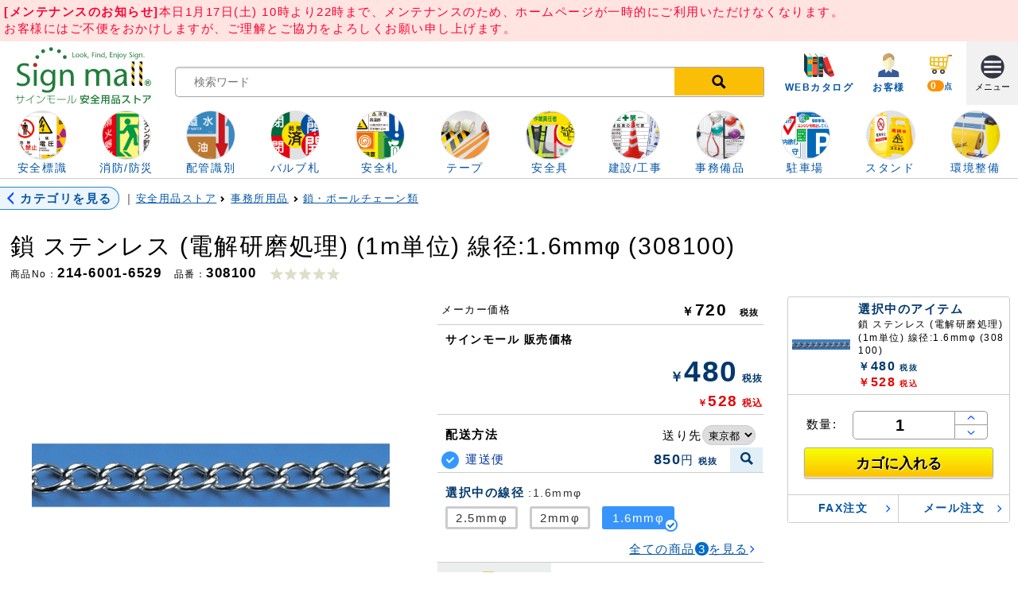

--- FILE ---
content_type: text/html; charset=UTF-8
request_url: https://www.anzen-store.com/item?ItemCode=21460016529
body_size: 11724
content:
<!DOCTYPE html><html><head><meta charset="utf-8"><title>安全用品ストア: 鎖 ステンレス (電解研磨処理) (1m単位) 線径:1.6mmφ (308100) - 鎖・ボールチェーン類</title><meta content="(BL)=破断荷重安全荷重は約3分の1。安全荷重は静止状態での荷重です。使用方法により異なります。。 33.3%OFFの激安価格で通販。鎖 ステンレス (電解研磨処理) (1m単位) 線径:1.6mmφ (308100)をお探しなら、安全用品・標識の専門店「安全用品ストア」で。すべての現場に安全を。" name="description"><meta content="width=device-width,initial-scale=1,maximum-scale=5" name="viewport"><link href="https://www.signmall.jp/commondesign/responsive_common.css?20191124" rel="stylesheet" media="all"><link href="/html/safe/css/responsive/header.css?20191124" rel="stylesheet" media="all"><link href="https://www.signmall.jp/css/responsive/detail-min.css?2019121201" rel="stylesheet" media="all"><link href="/html/safe/css/responsive/detail.css?20191124" rel="stylesheet" media="all"><link href="https://www.anzen-store.com/item?ItemCode=21460016529" rel="canonical"><script type="application/ld+json">
{
"@context": "http://schema.org/",
"@type": "Product",
"name": "鎖 ステンレス (電解研磨処理) (1m単位) 線径:1.6mmφ (308100)",
"image": "https://www.anzen-store.com/imagebank/thumbnail/550/214-308100.jpg",
"description": "(BL)=破断荷重安全荷重は約3分の1。安全荷重は静止状態での荷重です。使用方法により異なります。。 33.3%OFFの激安価格で通販。鎖 ステンレス (電解研磨処理) (1m単位) 線径:1.6mmφ (308100)をお探しなら、安全用品・標識の専門店「安全用品ストア」で。すべての現場に安全を。",
"url": "https://www.anzen-store.com/item?ItemCode=21460016529",
"sku": "21460016529",
"mpn": "308100",
"productID": "308100",
"brand": {
"@type": "Thing",
"name": "日本緑十字社"
},
"offers": {
"@type": "Offer",
"priceCurrency": "JPY",
"price": "528",
"priceValidUntil": "2026-02-14",
"itemCondition": "http://schema.org/NewCondition",
"availability": "http://schema.org/InStock",
"url": "https://www.anzen-store.com/item?ItemCode=21460016529",
"seller": {
"@type": "Organization",
"name": "サインモール 安全用品ストア"
}
}
}
</script>
<script type="application/ld+json">
{"@context":"http://schema.org","@type":"BreadcrumbList","itemListElement":[
{"@type":"ListItem","position":1,"item":{"@id":"https://www.anzen-store.com/","name":"安全用品ストア"}},
{"@type":"ListItem","position":2,"item":{"@id":"https://www.anzen-store.com/category?categoryID=1318","name":"事務所用品"}},
{"@type":"ListItem","position":3,"item":{"@id":"https://www.anzen-store.com/category?categoryID=1449","name":"鎖・ボールチェーン類"}},
{"@type":"ListItem","position":4,"item":{"@id":"https://www.anzen-store.com/item?ItemCode=21460016529","name":"鎖 ステンレス (電解研磨処理) (1m単位) 線径:1.6mmφ (308100)"}}
]}
</script>
</head><body><div class="StatP P5 FCRed"><p><b>[メンテナンスのお知らせ]</b>本日1月17日(土) 10時より22時まで、メンテナンスのため、ホームページが一時的にご利用いただけなくなります。</p><p class="SP-FS75">お客様にはご不便をおかけしますが、ご理解とご協力をよろしくお願い申し上げます。</p></div><header id="Head"><div class="LogoWp_FxLft Cnt"><h1 class="FDNml"><a href="/" class="Blk LH120 FS70"><img src="/html/safe/images/responsive/header/logo-anzen-store.svg" class="LogoImg" width="175" height="75" alt="安全用品ストア"></a></h1></div><div class="LogoWp_FxRgtMain clearfix"><div class="LogoWp_FxRgtMainCont"><div class="G100"><ul class="G100 DispTbl"><li class="G100 DispTblCell VABtm"><div class="P10L P10B SP-Hidden"><form class="SearchSpot clearfix" action="/searchkeyword/" method="get" target="_top"><input class="SearchKeyword" type="text" name="search" id="Keyword" placeholder="検索ワード"><input class="SearchBtn" type="submit" value="検索"></form></div></li><li class="SP-HiddenTblCell VAMid Cnt" style="width:110px;height:80px;"><a href="/catalog/" class="Blk"><span class="Blk"><img src="/html/safe/images/svg/catalog.svg" height="30" alt="カタログ"> </span><span class="Blk Cnt FS80 FDB LH120 Ellipsis M3T">WEBカタログ</span> </a></li><li class="DispTblCell VAMid Cnt" style="width:65px;height:80px;"><a href="/cmn/mypage/" class="Blk"><span class="Blk"><img src="/html/safe/images/svg/user2.svg" height="30" alt="ユーザー"> </span><span class="Blk Cnt FS80 FDB LH120 Ellipsis M3T">お客様</span> </a></li><li class="DispTblCell VAMid Cnt" style="width:65px;height:80px;"><a href="/cart/" class="Blk"><span class="Blk"><img src="/html/safe/images/svg/cart-naked2.svg" width="28" height="28" alt="カート"> </span><span class="Blk Cnt FS80 FDB LH120 Ellipsis M3T"><span class="FS100"><span class="FDArial BAG BAG-Yellow"><span id="HeadCartNum">0</span> </span><span class="FS80">点</span></span></span> </a></li><li class="DispTblCell VAMid StatGray4 Cnt" style="width:65px;height:80px;"><button class="StatGray4" style="border:none;" data-remodal-target="modal_GMM"> <span class="Blk LH100"><img src="/html/safe/images/svg/menu2.svg" width="30" height="30" alt="ご案内"></span> <span class="Blk FS85 LH100 M3T" id="SlideMenuText">メニュー</span></button></li></ul></div></div></div><div class="HeadCateParent BLS1BG CLR PT-P5T"><ul class="PT-FS90 SP-FS75"><li><a href="/category?categoryID=1310" title="安全標識プレートを見る"><img src="/html/safe/images/category_img/circle/1310.png" class="Resp R300" width="60" height="60" alt="安全標識プレート"> <span class="Blk">安全標識</span></a> </li><li><a href="/category?categoryID=1311" title="消防・防災・防犯用品を見る"><img src="/html/safe/images/category_img/circle/1311.png" class="Resp R300" width="60" height="60" alt="消防・防災・防犯用品"> <span class="Blk">消防/防災</span></a> </li><li><a href="/category?categoryID=1312" title="配管識別表示を見る"><img src="/html/safe/images/category_img/circle/1312.png" class="Resp R300" width="60" height="60" alt="配管識別表示"> <span class="Blk">配管識別</span></a> </li><li><a href="/category?categoryID=1313" title="を見る"><img src="/html/safe/images/category_img/circle/1313.png" class="Resp R300" width="60" height="60" alt="バルブ表示札"> <span class="Blk">バルブ札</span></a> </li><li><a href="/category?categoryID=1314" title="安全ステッカーを見る"><img src="/html/safe/images/category_img/circle/1314.png" class="Resp R300" width="60" height="60" alt="安全ステッカー"> <span class="Blk">安全札</span></a> </li><li><a href="/category?categoryID=1315" title="各種テープを見る"><img src="/html/safe/images/category_img/circle/1315.png" class="Resp R300" width="60" height="60" alt="各種テープ"> <span class="Blk">テープ</span></a> </li><li><a href="/category?categoryID=1316" title="身に付ける安全用品を見る"><img src="/html/safe/images/category_img/circle/1316.png" class="Resp R300" width="60" height="60" alt="身に付ける安全用品"> <span class="Blk">安全具</span></a> </li><li><a href="/category?categoryID=1317" title="建設現場・工事現場を見る"><img src="/html/safe/images/category_img/circle/1317.png" class="Resp R300" width="60" height="60" alt="建設現場・工事現場"> <span class="Blk">建設/工事</span></a> </li><li><a href="/category?categoryID=1318" title="事務所備品を見る"><img src="/html/safe/images/category_img/circle/1318.png" class="Resp R300" width="60" height="60" alt="事務所備品"> <span class="Blk">事務備品</span></a> </li><li><a href="/category?categoryID=1319" title="駐車場用品を見る"><img src="/html/safe/images/category_img/circle/1319.png" class="Resp R300" width="60" height="60" alt="駐車場用品"> <span class="Blk">駐車場</span></a> </li><li><a href="/category?categoryID=1320" title="表示スタンドを見る"><img src="/html/safe/images/category_img/circle/1320.png" class="Resp R300" width="60" height="60" alt="表示スタンド"> <span class="Blk">スタンド</span></a> </li><li><a href="/category?categoryID=1321" title="環境整備用品を見る"><img src="/html/safe/images/category_img/circle/1321.png" class="Resp R300" width="60" height="60" alt="環境整備用品"> <span class="Blk">環境整備</span></a></li></ul></div><div class="StatGray3 P10 CLR PT-Hidden"><div class="G100 DispTbl"><div class="G100 DispTblCell VAMid P10R"><form class="SearchSpot clearfix" action="/searchkeyword/" method="get" target="_top"><input class="SearchKeyword" type="text" name="search" id="Keyword" placeholder="検索ワード"><input class="SearchBtn" type="submit" value="検索"></form></div><div class="DispTblCell VAMid Cnt StatW3 R3" style="width:80px;"><a href="/catalog/" class="Blk"><span class="Blk"><img src="/html/safe/images/svg/catalog.svg" height="30" alt="カタログ"> </span><span class="Blk Cnt FS80 FDB LH100 Ellipsis">カタログ</span></a></div></div></div></header><main role="main"><div class="G100 clearfix"><div class="PT-GL M10T P5T"><a href="/category?categoryID=1449" class="PageBackBtn P3 P5T P5B" title="鎖・ボールチェーン類カテゴリを見る"><span class="FDB M5R PrevIconBlue">カテゴリを見る</span></a> <span class="FCGray P5R P5L">|</span></div><div class="PT-GL P5T"><div class="BreadListSlider P15B M5T"><ol class="FS85 LI-Inline"><li><a href="/" class="TIP FDUL">安全用品ストア</a></li><li> <a href="/category?categoryID=1318" class="TIP P5L FDUL">事務所用品</a> </li><li> <a href="/category?categoryID=1449" class="TIP P5L FDUL">鎖・ボールチェーン類</a> </li></ol></div></div></div><div class="Wrapper98"><h1 class="LH120 FDNml PT-FS200 SP-FS130 CLR M15T" id="ItemTitle">鎖 ステンレス (電解研磨処理) (1m単位) 線径:1.6mmφ (308100)</h1><div class="DispTbl M3T"><div class="PT-DispTblCell VAMid PT-P15R"><p class="FS80"><span class="FDNml">商品No：</span><span class="FS140 FDArial FDB">214-6001-6529</span></p></div><div class="PT-DispTblCell VAMid"><h2 class="FS80"><span class="FDNml">品番：</span><span class="FS140 FDArial" id="ItemCode">308100</span></h2></div><div class="PT-DispTblCell PT-P15L VAMid"><img src="https://www.signmall.jp/images/sp/svg/star0.svg" class="M5T" height="20" alt="レビューなし"></div></div></div><div class="G100 DispTbl M15T"><div class="ItemLftTblCell VATop"><div class="Thumbnail Cnt" id="MainPhotoSpot"><a href="javascript:void(0)" class="ZoomImgBtn" data-remodal-target="modal_ZoomImg" title="鎖 ステンレス (電解研磨処理) (1m単位) 線径:1.6mmφ (308100)"><img src=" https://www.signmall.jp/imagebank/thumbnail/450/214-308100.jpg" class="Resp" width="450" height="450" id="MainPhoto" alt="鎖 ステンレス (電解研磨処理) (1m単位) 線径:1.6mmφ (308100)"></a></div><div id="PhotoMemo"></div><div class="ThumbnailScroll M20T"><ul class="PT-P15L Thumbnail LI-Inline" id="Thumbnail"><li class="M3B"><a href="javascript:void(0)" id="MainPhotoThumbnail" data-PhotoName="214-308100.jpg"><img src="https://www.signmall.jp/imagebank/thumbnail/55/214-308100.jpg" class="PH-S" width="55" height="55" alt="鎖 ステンレス (電解研磨処理) (1m単位) 線径:1.6mmφ (308100)"> </a></li></ul></div></div><div class="ItemRgtTblCell VATop"><div class="G100 DispTbl"><div class="ItemRgtLftTblCell VATop"><div class="BL-S1-B BL-CCC"><div class="DispTbl G100 BL-S1-B BL-CCC VAMid"><div class="G40 DispTblCell P5 VAMid"><p class="FS85">メーカー価格</p></div><div class="G60 DispTblCell P5 VAMid Rgt FDB">￥<span class="FS140 M5R FDArial">720</span> <span class="TaxOutTip R3 FDB Cnt M5L FS70 SP-HiddenInline">税抜</span></div></div><div class="G100 DispTbl"><div class="G100 DispTblCell"><p class="FS90 FDB P10L P10T">サインモール 販売価格</p><p class="FCDarkBlue FDB Rgt M10T FS110">￥<span class="FS220 FDArial">480</span><span class="TaxOutTip R3 FDB Cnt M5L FS70">税抜</span></p><p class="FS80 FDB Rgt FCPriceRed M5T P5B">￥<span class="FS85"><span class="FDB FS180 FDArial">528</span></span><span class="TaxInTip R3 FDB Cnt M5L">税込</span></p></div></div></div><div class="G100 DispTbl M3T"><div class="G50 DispTblCell P10L P10T VAMid"><h2>配送方法</h2></div><div class="G50 DispTblCell Rgt PT-P10R P10T VAMid"><span>送り先</span><select class="BL-S1 BL-CCC R300 P3" name="ShipAreaForMulti" aria-label="送り先"><option value="1">北海道</option><option value="2">青森</option><option value="3">岩手</option><option value="4">宮城</option><option value="5">秋田</option><option value="6">山形</option><option value="7">福島</option><option value="8">茨城</option><option value="9">栃木</option><option value="10">群馬</option><option value="11">埼玉</option><option value="12">千葉</option><option value="13" selected="selected">東京都</option><option value="14">神奈川</option><option value="15">新潟</option><option value="16">富山</option><option value="17">石川</option><option value="18">福井</option><option value="19">山梨</option><option value="20">長野</option><option value="21">岐阜</option><option value="22">静岡</option><option value="23">愛知</option><option value="24">三重</option><option value="25">滋賀</option><option value="26">京都府</option><option value="27">大阪府</option><option value="28">兵庫</option><option value="29">奈良</option><option value="30">和歌山</option><option value="31">鳥取</option><option value="32">島根</option><option value="33">岡山</option><option value="34">広島</option><option value="35">山口</option><option value="36">徳島</option><option value="37">香川</option><option value="38">愛媛</option><option value="39">高知</option><option value="40">福岡</option><option value="41">佐賀</option><option value="42">長崎</option><option value="43">熊本</option><option value="44">大分</option><option value="45">宮崎</option><option value="46">鹿児島</option><option value="47">沖縄</option></select></div></div><div class="ShipList M3T"><ul class="ShipUl"><li class="BL-S1-B BL-CCC ShipLi"><div class="G100 DispTbl"><div class="G45 DispTblCell VAMid P5"><label><input type="radio" name="SelectedShipId" value="SHIP-214-0" checked="checked"> <span class="Blk FCBlue">運送便</span></label></div><div class="G45 DispTblCell Rgt VAMid P3T P3B FCDarkBlue P15R"><div class="Rgt"><span class="FDArial FDB FS120">850</span>円<br class="PT-HiddenInline"><span class="TaxOutTip R3 FDB Cnt M5L FS70">税抜</span></div></div><div class="G10 DispTblCell VAMid P3T P3B StatB4 Cnt"><p class=""><a href="javascript:void(0)" class="showShipBtn Blk" data-SKU="21460016529" data-ShipId="SHIP-214-0" data-remodal-target="modal_Ship"><img src="/images/svg/magnifier-blue-icon.svg" width="20" height="20" alt="詳細"></a></p></div></div></li></ul></div><div class="P10L P10R M10T"><p class="FDB FCDarkBlue M5T P5T">選択中の線径<span class="FCGray3 FS90 FDNml M5L">:<span>1.6mmφ</span></span></p><div class="G100 DispTblCell P3T"><a class="GL SelectBtn-Default M5B M3T M15R P10R P10L VariSelectBtn" href="/item?ItemCode=21460016527" data-SKU="21460016527"><span>2.5mmφ</span></a> <a class="GL SelectBtn-Default M5B M3T M15R P10R P10L VariSelectBtn" href="/item?ItemCode=21460016528" data-SKU="21460016528"><span>2mmφ</span></a> <span class="GL SelectBtn-Active M5B M3T M15R P10R P10L"><span>1.6mmφ</span></span> </div></div><p class="Rgt M5B M10T"><a href="javascript:void(0)" class="FDUL NextIconBlueSmall showVariTblBtn" data-SKU="21460016527" data-remodal-target="modal_VariLists"><span class="M5R">全ての商品<span class="BAG BAG-Blue FDNml FDArial">3</span>を見る</span></a></p><div class="BLS1TG BLS1BG BL-CCC" id="ShipmentSpot"><div id="ShipmentSpotOFF"><div class="DispTbl G100"><div class="SP-G40 PT-G35 DispTblCell P5 VAMid StatGray3"><p class="Cnt LH100"><img src="/images/svg/truck-naked.svg" class="VAMid M3R" height="30" alt=""></p><div class="Blk Cnt">出荷日<a href="javascript:void(0)" class="showInfoBtn" data-SKU="21460016529" data-Target="Delivery" data-remodal-target="modal_OrderInfo"><span class="StatB3 FCWhite FS97 P3R P5L M5L FDB R300">?</span></a></div></div><div class="SP-G60 PT-G65 DispTblCell P5 VAMid"><p class="Cnt M5T"><span class="FDB">1～2日後</span></p><p class="FS75 Cnt">(土日祝を除く)</p></div></div><div class="StatGray3 P3 BLS1TG"><p class="FS70">目安につきお急ぎの場合は事前の在庫確認をお願い致します。</p></div></div></div></div><div class="ItemRgtRgtTblCell VATop"><div class="sticky" id="FloatWindow"><div class="BL-S1 BL-CCC R3"><div class="BLS1BG"><div class="G100 DispTbl"><div class="G30 DispTblCell VAMid Cnt P5"><img src="https://www.signmall.jp/imagebank/thumbnail/80/214-308100.jpg" class="Resp" width="80" height="80" alt="鎖 ステンレス (電解研磨処理) (1m単位) 線径:1.6mmφ (308100)"></div><div class="G70 DispTblCell VAMid P5"><p class="FDB FCDarkBlue">選択中のアイテム</p><p class="FS80">鎖 ステンレス (電解研磨処理) (1m単位) 線径:1.6mmφ (308100)</p><div class="M3T FS90"><p class="FCDarkBlue FDB">￥<span class="FS120 FDArial">480</span><span class="TaxOutTip R3 FDB Cnt M5L FS70">税抜</span></p><p class="FDB FCPriceRed">￥<span class="FS120 FDArial">528</span><span class="TaxInTip R3 FDB Cnt M5L FS70">税込</span></p></div></div></div></div><form name="CartForm" id="DefaultCartForm" action="/cart/addlogic.html" method="post"><input type="hidden" name="add_cart" value="Y"> <input type="hidden" name="SKU" value="21460016529"><div class="StatW3 P10 P20T"><div class="G100 DispTbl"><div class="G25 DispTblCell VAMid"><p class="Cnt">数量:</p></div><div class="G75 DispTblCell VAMid"><table class="G100 ItemNumTbl"><tr><td class="PT-G70 SP-G50 Rgt VAMid"><input class="ItemNumJSField ItemNum G90" type="number" name="ItemNum" id="ItemNum" aria-label="数量" maxlength="4" value="1"></td><td class="PT-G30 SP-G50"><a href="javascript:void(0)" class="ItemNumJSBtn ItemNumBtn UP Cnt" title="UP"></a><a href="javascript:void(0)" class="ItemNumJSBtn ItemNumBtn DOWN Cnt" title="DOWN"></a></td></tr></table></div></div><div class="StatP P5 FCRed M5T OrderNumMessage Hidden"></div><div id="DefaultKago"><div class="P10"><input class="Btn BtnYellow FS120 G100 FontSet R3" type="button" name="CartBtn" data-BtnName="DefaultQucikBtn" value="カゴに入れる"></div></div></div></form><div class="DispTbl G100 BL-S1-T BL-CCC"><div class="G50 DispTblCell StatW3 BL-S1-R BL-CCC VAMid"><a href="javascript:void(0)" class="showInfoBtn modal-container Blk P5 M3T M3B Cnt FS90 NextIconBlueSmall FDB" data-SKU="21460016529" data-Target="Fax" data-remodal-target="modal_OrderInfo">FAX注文</a></div><div class="G50 DispTblCell StatW3 VAMid"><a href="javascript:void(0)" class="showInfoBtn modal-container Blk P5 M3T M3B Cnt FS90 NextIconBlueSmall FDB" data-SKU="21460016529" data-Target="Mail" data-remodal-target="modal_OrderInfo">メール注文</a></div></div></div></div></div></div></div></div><div class="G100 DispTbl M20T" id="ItemContent"><div class="ItemContentLftTblCell VATop P30T"><section class="M30B P30B"><div class="TIP-B-Gray P10 R3"><div class="G100 DispTbl StatW3 P10T P10B R3"><div class="DispTblCell VATop Cnt" style="width:55px;"><img src="https://www.signmall.jp/images/pc/seisaku/menu/spec.svg" class="R300" width="40" height="40" alt="製品説明"></div><div class="G100 DispTblCell VATop"><p class="FDB PT-FS160 SP-FS120 LH120">製品説明・スペック</p><h2 class="FCDarkBlue PT-FS90 SP-FS75 FDNml">鎖 ステンレス (電解研磨処理) (1m単位) 線径:1.6mmφ (308100)の商品情報</h2></div></div></div><section class="M15"><h2>商品仕様</h2><div class="G100 DispTbl BL-S1-L BL-S1-T BL-CCC"><dl class="DispTblRow"><dt class="PT-G15 PT-DispTblCell StatGray3 P10 BL-S1-R BL-S1-B BL-CCC VAMid">サイズ(厚み)</dt><dd class="PT-G35 PT-DispTblCell P10 BL-S1-R BL-S1-B BL-CCC VAMid">(A)8.5mm・(B)2.5mm(標準サイズ)1.6mmΦ(線径)</dd><dt class="PT-G15 PT-DispTblCell StatGray3 P10 BL-S1-R BL-S1-B BL-CCC VAMid">仕様</dt><dd class="PT-G35 PT-DispTblCell P10 BL-S1-R BL-S1-B BL-CCC VAMid">※ご希望の長さにカットします(1m単位)</dd></dl><dl class="DispTblRow"><dt class="PT-G15 PT-DispTblCell StatGray3 P10 BL-S1-R BL-S1-B BL-CCC VAMid">重量</dt><dd class="PT-G35 PT-DispTblCell P10 BL-S1-R BL-S1-B BL-CCC VAMid">44g(1mあたり)</dd><dt class="PT-G15 PT-DispTblCell StatGray3 P10 BL-S1-R BL-S1-B BL-CCC VAMid">材質</dt><dd class="PT-G35 PT-DispTblCell P10 BL-S1-R BL-S1-B BL-CCC VAMid">ステンレス(電解研磨処理)</dd></dl></div></section><div class="SpecSpot"><p class="FCDarkGreen FS110 LH160 M15L M15R M10T">(BL)=破断荷重安全荷重は約3分の1。安全荷重は静止状態での荷重です。使用方法により異なります。</p> <div class="LH160 M15L M15R M5T FS110"><ul class='LI-Dis'>
<li>
※価格は1m単位での販売です。<br />
</li>
<li>
ご希望の長さにカットいたします。<br />
</li>
<li>
(1m単位) 例)数量2で注文の場合、2mでお届けになります。<br />
</li>
<li>
1巻の長さ30m<br />
</li>
<li>
詳細画像<br />
</li>
<li>
<img src='//www.signmall.jp/imagebank/thumbnail/650/Bullet_21460016526-2.jpg' alt='画像' /><br />
</li>
<li>
標準サイズ<br />
</li>
<li>
(BL)=破断荷重<br />
</li>
<li>
安全荷重は約3分の1。安全荷重は静止状態での荷重です。使用方法により異なります。
</li>
</ul>
</div> </div></section><section class="StatB4 P15T P15B M25B"><h2 class="Wrapper98 PT-FS140 SP-FS120 P5B">この商品を買った人はこんな商品も買っています</h2><div class="HorizonScroll"><ul class="DispTblSpace6 HorizonLeft"><li><a href="/item?ItemCode=21460016397" class="Blk PH-A50 Cnt P5 StatW3 M3R"><img src="https://www.signmall.jp/images/icon/dot_nocollor.png" class="Resp lazyload" width="150" height="150" data-src="https://www.signmall.jp/imagebank/thumbnail/150/214-137420.jpg" alt="金具 Wリング ステンレス 10個1組 サイズ:線径1.6mmφ×リング内径18mmφ (137420)"> <noscript><img src="https://www.signmall.jp/imagebank/thumbnail/150/214-137420.jpg" alt="金具 Wリング ステンレス 10個1組 サイズ:線径1.6mmφ×リング内径18mmφ (137420)"> </noscript><span class="Blk FS85 M5T Ellipsis2 Lft H40">金具 Wリング ステンレス 10個1組 サイズ:線径1.6mmφ×リング内径18mmφ (137420)</span> <span class="Blk FS85 Cnt FDB M5T" data-sku="21460016397"><span class="FCDarkBlue FS70">￥<span class="FDArial FDB SP-FS180 PT-FS200">290</span></span><br class="PT-HiddenInline"><span class="TaxOutTip M3L FS70">税抜</span></span></a></li></ul></div><div class="StatB4 P5 PT-Hidden"><div class="G100 DispTbl"><div class="DispTblCell VAMid Lft" style="width:50px;"><img src="https://www.signmall.jp/images/sp/svg/swipe.svg" width="36" height="36" alt="swipe"></div><div class="G100 DispTblCell VAMid"><p class="FCDarkBlue FS85">左右にスワイプしてスクロールすることができます。</p></div><div class="DispTblCell VAMid Rgt" style="width:50px;"><img src="https://www.signmall.jp/images/sp/svg/swipe.svg" width="36" height="36" alt="swipe"></div></div></div></section><section class="P30T M30T"><div class="Wrapper98"><div class="G100 DispTbl"><div class="DispTblCell VATop" style="width:65px;"><img src="/images/svg/catalog.svg" width="60" height="60" alt="カタログ"></div><div class="G100 DispTblCell VAMid"><h2 class="Blk PT-FS160 SP-FS140 LH120">カタログを見る</h2><p>鎖 ステンレス (電解研磨処理) (1m単位) 線径:1.6mmφ (308100)が掲載されているカタログページのご案内です。</p></div></div></div><div class="StatGray4 P15 Cnt"><img src="https://www.signmall.jp/images/icon/dot_nocollor.png" class="Resp lazyload" height="965" alt="掲載カタログページ" data-src="https://www.anzen-store.com/imagebank/webcatalog/ryokujyuji_19B/jpg/ryokujyuji_19B_p337.jpg"> <noscript><img src="https://www.anzen-store.com/imagebank/webcatalog/ryokujyuji_19B/jpg/ryokujyuji_19B_p337.jpg" alt="掲載カタログページ"></noscript><div class="G100 DispTbl M10T"><div class="DispTblRow"><div class="SP-G40 PT-G50 DispTblCell VAMid Rgt P5">掲載カタログ</div><div class="SP-G60 PT-G50 DispTblCell VAMid Lft P5"><p>安全用品カタログ SIGNDEX 19B</p></div></div><div class="DispTblRow"><div class="DispTblCell VAMid Rgt P5">掲載ページ</div><div class="DispTblCell VAMid Lft P5"><p>P.<span>337</span></p></div></div><div class="DispTblRow"><div class="DispTblCell VAMid Rgt P5">掲載箇所</div><div class="DispTblCell VAMid Lft P5"><p>鎖 (2)</p></div></div></div><div class="M20T"><a href="/catalog/p337" class="Blk StatB4 BL-S1 BL-SKY P10 FS140 Cnt"><span class="Blk NextIconBlue">カタログを見ながら注文する</span></a></div></div></section><section class="P30T M15T"><div class="Wrapper98"><div class="G100 DispTbl"><div class="DispTblCell VATop" style="width:45px;"><img src="/images/svg/lamp.svg" class="R300" width="40" height="40" alt="お問合せ"></div><div class="G100 DispTblCell VATop"><h2 class="PT-FS160 SP-FS120 LH120">製品に関するお問合せ</h2><p class="FCDarkBlue PT-FS90 SP-FS75">「鎖 ステンレス (電解研磨処理) (1m単位) 線径:1.6mmφ (308100)」に関してご不明な点がございましたらお気軽にお問い合わせください。</p></div></div></div><div class="G100 DispTbl M15T"><div class="PT-G30 PT-DispTblCell VATop"><p class="Cnt SP-Hidden"><img src="https://www.signmall.jp/images/icon/dot_nocollor.png" class="Resp lazyload" width="150" height="150" data-src="https://www.signmall.jp/imagebank/thumbnail/150/214-308100.jpg" alt="鎖 ステンレス (電解研磨処理) (1m単位) 線径:1.6mmφ (308100)"> <noscript><img src="https://www.signmall.jp/imagebank/thumbnail/150/214-308100.jpg" alt="鎖 ステンレス (電解研磨処理) (1m単位) 線径:1.6mmφ (308100)"></noscript></p></div><div class="PT-G70 PT-DispTblCell VATop"><div class="P10L P10R"><p class="FDB FCDarkBlue PT-FS140 SP-FS110">ご不明な点はございませんか？<br>「価格」や「仕様」などイメージに合いましたでしょうか？</p><p class="FCDarkBlue FS80 M10T">いかがでしたでしょうか？<br>商品の価格や仕様や使い方などでご不明な点やご要望などございませんでしたでしょうか？<br>また、どの商品を選んだらよいのかお迷いの方もお気軽にお問い合わせください。サインモールスタッフが一緒に安全用品探しをお手伝いさせていただきます。</p></div><form action="/cmn/inquiry/iteminquiry.html" method="post"><input type="hidden" name="ItemInquiry" value="Y"> <input type="hidden" name="SKU" value="21460016529"> <input type="hidden" name="ItemName" value="鎖 ステンレス (電解研磨処理) (1m単位) 線径:1.6mmφ (308100)"><div class="M10T Cnt StatGray2 P15"><input class="Btn R3 BtnBlue P10R P10L" type="submit" value="この商品についてお問合せをする"></div></form></div></div></section><div class="CLR StatB2 R3 P30 Cnt M15T"><div class="P10 StatW3 Cnt"><a href="/category?categoryID=1449"><span class="PrevIconBlueSmall"><span class="FDB">一覧から選び直す：</span>鎖・ボールチェーン類</span></a></div></div></div><div class="ItemContentRgtTblCell VATop P30T"><div class="StatB4 P10R P10 P15B P15T M30B"><div class="G100 DispTbl"><div class="DispTblCell VAMid" style="width:35px;"><img src="https://www.signmall.jp/images/sp/svg/crown-5-icon-orange.svg" width="30" height="30" alt="ランキング"></div><div class="G100 DispTblCell VAMid"><p class="FDB LH120">鎖・ボールチェーン類の人気ランキング</p></div></div><p class="FS70 Rgt M20T">※価格は<span class="TaxOutTip M3L">税抜</span>です</p><ul><li class="M20B M5T RankBox"><a href="/item?ItemCode=21460016496" class="Blk StatW3 R3 P5"><span class="RankTagSmall FCWhite"><span class="FDB FDArial FS120">1</span>位 </span><span class="G100 DispTbl"><span class="G40 DispTblCell VATop Cnt P5T"><img src="https://www.signmall.jp/images/icon/dot_nocollor.png" class="Resp lazyload" width="80" height="80" data-src="https://www.signmall.jp/imagebank/thumbnail/150/214-170010.jpg" alt="玉鎖 10本1組 サイズ:A 2.5mmφ×150mm (170010)"> <noscript><img src="https://www.signmall.jp/imagebank/thumbnail/150/214-170010.jpg" alt="玉鎖 10本1組 サイズ:A 2.5mmφ×150mm (170010)"> </noscript></span><span class="G60 DispTblCell VATop"><span class="Blk FS90 M5T Ellipsis3 H40 LH140 P5L">玉鎖 10本1組 サイズ:A 2.5mmφ×150mm (170010)</span> <span class="Blk Rgt FDB M5T FS70" data-sku="21460016496"><span class="FCDarkBlue FS70">￥<span class="FDArial FDB FS220">540</span> </span><span class="TaxOutTip M3L FS70">税抜</span></span></span></span></a></li><li class="M20B M5T RankBox"><a href="/item?ItemCode=21460016529" class="Blk StatW3 R3 P5"><span class="RankTagSmall FCWhite"><span class="FDB FDArial FS120">2</span>位 </span><span class="G100 DispTbl"><span class="G40 DispTblCell VATop Cnt P5T"><img src="https://www.signmall.jp/images/icon/dot_nocollor.png" class="Resp lazyload" width="80" height="80" data-src="https://www.signmall.jp/imagebank/thumbnail/150/214-308100.jpg" alt="鎖 ステンレス (電解研磨処理) (1m単位) 線径:1.6mmφ (308100)"> <noscript><img src="https://www.signmall.jp/imagebank/thumbnail/150/214-308100.jpg" alt="鎖 ステンレス (電解研磨処理) (1m単位) 線径:1.6mmφ (308100)"> </noscript></span><span class="G60 DispTblCell VATop"><span class="Blk FS90 M5T Ellipsis3 H40 LH140 P5L">鎖 ステンレス (電解研磨処理) (1m単位) 線径:1.6mmφ (308100)</span> <span class="Blk Rgt FDB M5T FS70" data-sku="21460016529"><span class="FCDarkBlue FS70">￥<span class="FDArial FDB FS220">480</span> </span><span class="TaxOutTip M3L FS70">税抜</span></span></span></span><p class="FCRedBG Cnt M3T FS90">※本商品です。</p></a></li><li class="M20B M5T RankBox"><a href="/item?ItemCode=21460016506" class="Blk StatW3 R3 P5"><span class="RankTagSmall FCWhite"><span class="FDB FDArial FS120">3</span>位 </span><span class="G100 DispTbl"><span class="G40 DispTblCell VATop Cnt P5T"><img src="https://www.signmall.jp/images/icon/dot_nocollor.png" class="Resp lazyload" width="80" height="80" data-src="https://www.signmall.jp/imagebank/thumbnail/150/214-197050.jpg" alt="ステンレスワイヤーロープ (1m単位) ロープ径:ワイヤー8 0.81mmφ (197050)"> <noscript><img src="https://www.signmall.jp/imagebank/thumbnail/150/214-197050.jpg" alt="ステンレスワイヤーロープ (1m単位) ロープ径:ワイヤー8 0.81mmφ (197050)"> </noscript></span><span class="G60 DispTblCell VATop"><span class="Blk FS90 M5T Ellipsis3 H40 LH140 P5L">ステンレスワイヤーロープ (1m単位) ロープ径:ワイヤー8 0.81mmφ (197050)</span> <span class="Blk Rgt FDB M5T FS70" data-sku="21460016506"><span class="FCDarkBlue FS70">￥<span class="FDArial FDB FS220">130</span> </span><span class="TaxOutTip M3L FS70">税抜</span></span></span></span></a></li><li class="M20B M5T RankBox"><a href="/item?ItemCode=21460016397" class="Blk StatW3 R3 P5"><span class="RankTagSmall FCWhite"><span class="FDB FDArial FS120">4</span>位 </span><span class="G100 DispTbl"><span class="G40 DispTblCell VATop Cnt P5T"><img src="https://www.signmall.jp/images/icon/dot_nocollor.png" class="Resp lazyload" width="80" height="80" data-src="https://www.signmall.jp/imagebank/thumbnail/150/214-137420.jpg" alt="金具 Wリング ステンレス 10個1組 サイズ:線径1.6mmφ×リング内径18mmφ (137420)"> <noscript><img src="https://www.signmall.jp/imagebank/thumbnail/150/214-137420.jpg" alt="金具 Wリング ステンレス 10個1組 サイズ:線径1.6mmφ×リング内径18mmφ (137420)"> </noscript></span><span class="G60 DispTblCell VATop"><span class="Blk FS90 M5T Ellipsis3 H40 LH140 P5L">金具 Wリング ステンレス 10個1組 サイズ:線径1.6mmφ×リング内径18mmφ (137420)</span> <span class="Blk Rgt FDB M5T FS70" data-sku="21460016397"><span class="FCDarkBlue FS70">￥<span class="FDArial FDB FS220">290</span> </span><span class="TaxOutTip M3L FS70">税抜</span></span></span></span></a></li><li class="M20B M5T RankBox"><a href="/item?ItemCode=21460016399" class="Blk StatW3 R3 P5"><span class="RankTagSmall FCWhite"><span class="FDB FDArial FS120">5</span>位 </span><span class="G100 DispTbl"><span class="G40 DispTblCell VATop Cnt P5T"><img src="https://www.signmall.jp/images/icon/dot_nocollor.png" class="Resp lazyload" width="80" height="80" data-src="https://www.signmall.jp/imagebank/thumbnail/150/214-137010.jpg" alt="金具 ダルマカン 10個1組 (137010)"> <noscript><img src="https://www.signmall.jp/imagebank/thumbnail/150/214-137010.jpg" alt="金具 ダルマカン 10個1組 (137010)"> </noscript></span><span class="G60 DispTblCell VATop"><span class="Blk FS90 M5T Ellipsis3 H40 LH140 P5L">金具 ダルマカン 10個1組 (137010)</span> <span class="Blk Rgt FDB M5T FS70" data-sku="21460016399"><span class="FCDarkBlue FS70">￥<span class="FDArial FDB FS220">800</span> </span><span class="TaxOutTip M3L FS70">税抜</span></span></span></span></a></li></ul></div><div id="FloatWindowTriggerPoint"></div></div></div><div class="M30T StatGray4 BL-S1-T BL-S1-B BL-CCC P15" id="FloatStickyEndPoint"><p>カテゴリから探す</p><ul class="M5T BottomCateParent"><li class="BottomCateItem"><a href="/category?categoryID=1444" class="FS90 G100 DispTbl"><span class="PT-G30 SP-G20 DispTblCell VATop P3"><img src="https://www.signmall.jp/images/icon/dot_nocollor.png" class="Resp lazyload" data-src="https://www.anzen-store.com/html/safe/images/category_img/w100/1444_w100.png" alt="名札"> <noscript><img src="https://www.anzen-store.com/html/safe/images/category_img/w100/1444_w100.png" alt="名札"> </noscript></span><span class="Lft VATop PT-G70 SP-G80 DispTblCell P3"><span class="Blk P10L LH140 Ellipsis2 H40">名札</span> <span class="Blk FS85 P10L FCDarkGreen">22点ご用意</span></span></a></li><li class="BottomCateItem"><a href="/category?categoryID=1564" class="FS90 G100 DispTbl"><span class="PT-G30 SP-G20 DispTblCell VATop P3"><img src="https://www.signmall.jp/images/icon/dot_nocollor.png" class="Resp lazyload" data-src="https://www.anzen-store.com/html/safe/images/category_img/w100/1564_w100.png" alt="名札ケース・キーボックス"> <noscript><img src="https://www.anzen-store.com/html/safe/images/category_img/w100/1564_w100.png" alt="名札ケース・キーボックス"> </noscript></span><span class="Lft VATop PT-G70 SP-G80 DispTblCell P3"><span class="Blk P10L LH140 Ellipsis2 H40">名札ケース・キーボックス</span> <span class="Blk FS85 P10L FCDarkGreen">36点ご用意</span></span></a></li><li class="BottomCateItem"><a href="/category?categoryID=1445" class="FS90 G100 DispTbl"><span class="PT-G30 SP-G20 DispTblCell VATop P3"><img src="https://www.signmall.jp/images/icon/dot_nocollor.png" class="Resp lazyload" data-src="https://www.anzen-store.com/html/safe/images/category_img/w100/1445_w100.png" alt="数字札・室名札・部屋表示プレート"> <noscript><img src="https://www.anzen-store.com/html/safe/images/category_img/w100/1445_w100.png" alt="数字札・室名札・部屋表示プレート"> </noscript></span><span class="Lft VATop PT-G70 SP-G80 DispTblCell P3"><span class="Blk P10L LH140 Ellipsis2 H40">数字札・室名札・部屋表示プレート</span> <span class="Blk FS85 P10L FCDarkGreen">65点ご用意</span></span></a></li><li class="BottomCateItem"><a href="/category?categoryID=1446" class="FS90 G100 DispTbl"><span class="PT-G30 SP-G20 DispTblCell VATop P3"><img src="https://www.signmall.jp/images/icon/dot_nocollor.png" class="Resp lazyload" data-src="https://www.anzen-store.com/html/safe/images/category_img/w100/1446_w100.png" alt="小判札"> <noscript><img src="https://www.anzen-store.com/html/safe/images/category_img/w100/1446_w100.png" alt="小判札"> </noscript></span><span class="Lft VATop PT-G70 SP-G80 DispTblCell P3"><span class="Blk P10L LH140 Ellipsis2 H40">小判札</span> <span class="Blk FS85 P10L FCDarkGreen">40点ご用意</span></span></a></li><li class="BottomCateItem"><a href="/category?categoryID=1447" class="FS90 G100 DispTbl"><span class="PT-G30 SP-G20 DispTblCell VATop P3"><img src="https://www.signmall.jp/images/icon/dot_nocollor.png" class="Resp lazyload" data-src="https://www.anzen-store.com/html/safe/images/category_img/w100/1447_w100.png" alt="取付金具・フック"> <noscript><img src="https://www.anzen-store.com/html/safe/images/category_img/w100/1447_w100.png" alt="取付金具・フック"> </noscript></span><span class="Lft VATop PT-G70 SP-G80 DispTblCell P3"><span class="Blk P10L LH140 Ellipsis2 H40">取付金具・フック</span> <span class="Blk FS85 P10L FCDarkGreen">23点ご用意</span></span></a></li><li class="BottomCateItem"><a href="/category?categoryID=1449" class="FS90 G100 DispTbl"><span class="PT-G30 SP-G20 DispTblCell VATop P3"><img src="https://www.signmall.jp/images/icon/dot_nocollor.png" class="Resp lazyload" data-src="https://www.anzen-store.com/html/safe/images/category_img/w100/1449_w100.png" alt="鎖・ボールチェーン類"> <noscript><img src="https://www.anzen-store.com/html/safe/images/category_img/w100/1449_w100.png" alt="鎖・ボールチェーン類"> </noscript></span><span class="Lft VATop PT-G70 SP-G80 DispTblCell P3"><span class="Blk P10L LH140 Ellipsis2 H40">鎖・ボールチェーン類</span> <span class="Blk FS85 P10L FCDarkGreen">48点ご用意</span></span></a></li><li class="BottomCateItem"><a href="/category?categoryID=1450" class="FS90 G100 DispTbl"><span class="PT-G30 SP-G20 DispTblCell VATop P3"><img src="https://www.signmall.jp/images/icon/dot_nocollor.png" class="Resp lazyload" data-src="https://www.anzen-store.com/html/safe/images/category_img/w100/1450_w100.png" alt="マグネットシート"> <noscript><img src="https://www.anzen-store.com/html/safe/images/category_img/w100/1450_w100.png" alt="マグネットシート"> </noscript></span><span class="Lft VATop PT-G70 SP-G80 DispTblCell P3"><span class="Blk P10L LH140 Ellipsis2 H40">マグネットシート</span> <span class="Blk FS85 P10L FCDarkGreen">67点ご用意</span></span></a></li><li class="BottomCateItem"><a href="/category?categoryID=1451" class="FS90 G100 DispTbl"><span class="PT-G30 SP-G20 DispTblCell VATop P3"><img src="https://www.signmall.jp/images/icon/dot_nocollor.png" class="Resp lazyload" data-src="https://www.anzen-store.com/html/safe/images/category_img/w100/1451_w100.png" alt="マグネットグッズ"> <noscript><img src="https://www.anzen-store.com/html/safe/images/category_img/w100/1451_w100.png" alt="マグネットグッズ"> </noscript></span><span class="Lft VATop PT-G70 SP-G80 DispTblCell P3"><span class="Blk P10L LH140 Ellipsis2 H40">マグネットグッズ</span> <span class="Blk FS85 P10L FCDarkGreen">33点ご用意</span></span></a></li><li class="BottomCateItem"><a href="/category?categoryID=1454" class="FS90 G100 DispTbl"><span class="PT-G30 SP-G20 DispTblCell VATop P3"><img src="https://www.signmall.jp/images/icon/dot_nocollor.png" class="Resp lazyload" data-src="https://www.anzen-store.com/html/safe/images/category_img/w100/1454_w100.png" alt="工事用黒板"> <noscript><img src="https://www.anzen-store.com/html/safe/images/category_img/w100/1454_w100.png" alt="工事用黒板"> </noscript></span><span class="Lft VATop PT-G70 SP-G80 DispTblCell P3"><span class="Blk P10L LH140 Ellipsis2 H40">工事用黒板</span> <span class="Blk FS85 P10L FCDarkGreen">11点ご用意</span></span></a></li><li class="BottomCateItem"><a href="/category?categoryID=1455" class="FS90 G100 DispTbl"><span class="PT-G30 SP-G20 DispTblCell VATop P3"><img src="https://www.signmall.jp/images/icon/dot_nocollor.png" class="Resp lazyload" data-src="https://www.anzen-store.com/html/safe/images/category_img/w100/1455_w100.png" alt="KYボード"> <noscript><img src="https://www.anzen-store.com/html/safe/images/category_img/w100/1455_w100.png" alt="KYボード"> </noscript></span><span class="Lft VATop PT-G70 SP-G80 DispTblCell P3"><span class="Blk P10L LH140 Ellipsis2 H40">KYボード</span> <span class="Blk FS85 P10L FCDarkGreen">4点ご用意</span></span></a></li><li class="BottomCateItem"><a href="/category?categoryID=1460" class="FS90 G100 DispTbl"><span class="PT-G30 SP-G20 DispTblCell VATop P3"><img src="https://www.signmall.jp/images/icon/dot_nocollor.png" class="Resp lazyload" data-src="https://www.anzen-store.com/html/safe/images/category_img/w100/1460_w100.png" alt="ドアストッパー・ドア周り用品"> <noscript><img src="https://www.anzen-store.com/html/safe/images/category_img/w100/1460_w100.png" alt="ドアストッパー・ドア周り用品"> </noscript></span><span class="Lft VATop PT-G70 SP-G80 DispTblCell P3"><span class="Blk P10L LH140 Ellipsis2 H40">ドアストッパー・ドア周り用品</span> <span class="Blk FS85 P10L FCDarkGreen">11点ご用意</span></span></a></li><li class="BottomCateItem"><a href="/category?categoryID=1461" class="FS90 G100 DispTbl"><span class="PT-G30 SP-G20 DispTblCell VATop P3"><img src="https://www.signmall.jp/images/icon/dot_nocollor.png" class="Resp lazyload" data-src="https://www.anzen-store.com/html/safe/images/category_img/w100/1461_w100.png" alt="ベルト"> <noscript><img src="https://www.anzen-store.com/html/safe/images/category_img/w100/1461_w100.png" alt="ベルト"> </noscript></span><span class="Lft VATop PT-G70 SP-G80 DispTblCell P3"><span class="Blk P10L LH140 Ellipsis2 H40">ベルト</span> <span class="Blk FS85 P10L FCDarkGreen">8点ご用意</span></span></a></li><li class="BottomCateItem"><a href="/category?categoryID=1462" class="FS90 G100 DispTbl"><span class="PT-G30 SP-G20 DispTblCell VATop P3"><img src="https://www.signmall.jp/images/icon/dot_nocollor.png" class="Resp lazyload" data-src="https://www.anzen-store.com/html/safe/images/category_img/w100/1462_w100.png" alt="その他用品"> <noscript><img src="https://www.anzen-store.com/html/safe/images/category_img/w100/1462_w100.png" alt="その他用品"> </noscript></span><span class="Lft VATop PT-G70 SP-G80 DispTblCell P3"><span class="Blk P10L LH140 Ellipsis2 H40">その他用品</span> <span class="Blk FS85 P10L FCDarkGreen">10点ご用意</span></span></a></li></ul></div><div class="remodal-bg"><div class="remodal R5 Lft modalArea" data-remodal-id="modal_Ship"><button class="remodal-close" data-remodal-action="close"></button><div id="Index-Ship"></div><div class="Cnt M20T"><button class="BL-S1 BL-CCC R3 P5 P20R P20L Cnt StatW3" data-remodal-action="close">閉じる</button></div></div></div><div class="remodal-bg"><div class="remodal Wide R5 Lft modalArea" data-remodal-id="modal_ZoomImg"><div class="Wrapper98"><div class="Cnt M20"><button class="BL-S1 BL-CCC R3 P5 P20R P20L Cnt StatW3" data-remodal-action="close">閉じる</button></div></div><div class="Cnt P10R P10L" id="Index-ZoomImg"><img src=" https://www.signmall.jp/imagebank/thumbnail/1000/214-308100.jpg" class="Resp" id="RemodalPhoto" alt="鎖 ステンレス (電解研磨処理) (1m単位) 線径:1.6mmφ (308100)"><div id="RemodalPhotoMemo"></div></div><div class="Wrapper98"><div class="Cnt M20"><button class="BL-S1 BL-CCC R3 P5 P20R P20L Cnt StatW3" data-remodal-action="close">閉じる</button></div></div></div></div><div class="remodal-bg"><div class="remodal Wide R5 Lft modalArea" data-remodal-id="modal_VariLists"><div class="Wrapper98"><div class="Cnt M20"><button class="BL-S1 BL-CCC R3 P5 P20R P20L Cnt StatW3" data-remodal-action="close">閉じる</button></div></div><div id="Index-VariTbl"></div><div class="Wrapper98"><div class="Cnt M20"><button class="BL-S1 BL-CCC R3 P5 P20R P20L Cnt StatW3" data-remodal-action="close">閉じる</button></div></div></div></div><div class="remodal-bg"><div class="remodal R5 Lft modalArea" data-remodal-id="modal_OrderInfo"><button class="remodal-close" data-remodal-action="close"></button><div id="Index-OrderInfo"></div><div class="Cnt M20T"><button class="BL-S1 BL-CCC R3 P5 P20R P20L Cnt StatW3" data-remodal-action="close">閉じる</button></div></div></div><input type="hidden" name="MinOrderNum"> <input type="hidden" name="MaxOrderNum"> <input type="hidden" name="LotOrderNum"> </main><footer class="CLR M30T StatGray4"><div class="Wrapper98"><div class="G100 DispTbl"><div class="PT-G60 PT-DispTblCell P25T VATop"><div class="StatW3 P15 R3"><p class="FDB LH120">商品やご注文方法などご不明な点やご相談はお気軽にお問い合わせください。</p><p class="FDB FCDarkBlue FS120 Ellipsis LH120 M10T">お問い合せ電話番号</p><p class="FS80 Ellipsis LH120">(平日10-12時/13-17時)</p><p class="PT-FS220 SP-FS160 FDB FDArial FCDarkBlue">03-6304-1350</p><p class="LH120 M10T FS85 BL-D1-T BL-CCC P10T">FAXによるご注文・お見積もりお気軽にお申込みください。</p><p class="FDB FCDarkBlue FS120 Ellipsis LH120">FAX電話番号</p><p class="PT-FS180 SP-FS160 FDB FDArial FCDarkBlue">03-6304-1365</p><p class="FDB FCDarkBlue FS120 Ellipsis LH120 BL-D1-T BL-CCC P10T M10T">代表メールアドレス</p><p class="PT-FS180 SP-FS160 FDB FDArial FCDarkBlue"><img src="/html/safe/images/svg/mailaddress.svg" class="Resp" width="240" height="30" alt="メールアドレス"></p><a href="/cmn/inquiry/" class="Blk BL-S1 BL-CCC R3 StatGray4 M5T NextIconBlue M5T P5"><p class="FS80 LH120 Ellipsis">パソコン・スマホからのお問い合わせ</p><p class="FS120 FDB Ellipsis LH120">お問い合わせフォーム</p></a></div></div><div class="PT-G40 PT-DispTblCell PT-P20L P25T VATop"><div class="StatW3 P15 R3"><p class="FDB FCDarkBlue FS120 Ellipsis LH120">決済方法のご案内</p><ul class="LI-Dis LH100 M5T"><li>銀行振込</li><li>コンビニ決済<span class="Blk FS75">※セブンイレブン不可</span></li><li>クレジットカード決済</li><li>NP後払い決済</li><li class="FCRed FS85">※安全用品ストアは代引き決済には対応しておりません。</li></ul><div class="BL-D1-T BL-CCC P5T M10T"><a href="/menu/" class="Blk Ellipsis NextIconBlueSmall">ご利用ガイドを見る</a></div></div><div class="StatB4 P10"><div class="StatW3 P5"><p class="FCDarkBlue Ellipsis">看板や店舗用品をお探しですか?</p><a href="https://www.signmall.jp/" class="Blk Ellipsis NextIconBlueSmall FDB P5T P5B FS120">サインモールで看板を探す</a></div></div></div></div><div class="M20"><div class="FlexCont"><div class="SP-G100 PT-G65 VATop"><address><div class="G100"><div class="PT-G30 PT-GL VATop SP-HiddenInline Cnt"><a href="/" class="LH100 FS90"><img src="/html/safe/images/responsive/header/logo-anzen-store.svg" class="LogoImg" width="200" height="85" alt="安全用品ストア"></a></div><div class="SP-G100 PT-G70 PT-GL VATop"><p class="FS130 FDB"><a href="https://www.anzen-store.com/" class="FCBlack">安全用品ストア</a></p><p class="FS85 FDB">すべての現場に「安全」を。</p><p class="FDB FS120 Ellipsis M10T">株式会社 サインモール<a href="http://www.signmall.co.jp/" class="M5L FDNml FS80 FDUL" target="_blank">会社案内HP<span class="PI-set-blue PI-share"></span></a></p><p class="FS85 LH140">〒170-0005 東京都豊島区南大塚3-37-5<br class="SP-HiddenInline">大塚台パークサイドビル5階</p></div></div></address></div><div class="G35 VATop SP-HiddenInline"><div class="FooterSpriteIso ISOBlock"><p class="FDB LH120 Ellipsis">ISO 9001:2015取得済</p><p class="FS85 LH120">認証No.7957522453</p><p class="FS70 LH120">サインモールは品質マネジメントシステムの国際規格ISO9001を取得しております</p></div></div></div></div></div><ul class="LI-Inline M5T FS80 Cnt"><li><a href="/menu/privacypolicy/">プライバシーポリシー</a><span class="FCGray P5R P10L">/</span></li><li><a href="/menu/law/">特定商取引法の表示</a></li></ul><p id="CopyRight">Copyright &copy; signmall All Rights Reserved.</p></footer><div class="remodal-bg"><div class="remodal Lft" data-remodal-id="modal_GMM"><div class="Cnt StatGray3 P10"><button class="BL-S1 BL-CCC R3 Blk G100 P5T P5B Cnt StatW3" data-remodal-action="close">閉じる</button></div><p class="GrayTit P3T P3B P5L M10T">クイックアクセス</p><div class="G100 DispTbl"><div class="DispTblRow"><div class="G50 DispTblCell BL-S1-B BL-S1-R BL-CCC"><a href="/menu/help/" class="Blk P5 Cnt FS85"><span class="Blk"><img src="/html/safe/images/svg/info.svg" width="35" height="35" alt="ご案内"> </span><span class="Ellipsis FS90">ご利用ガイド</span></a></div><div class="G50 DispTblCell BL-S1-B BL-CCC"><a href="/cmn/mypage/" class="Blk P5 Cnt FS85"><span class="Blk"><img src="/html/safe/images/svg/user.svg?3" width="35" height="35" alt="ユーザー"> </span><span class="Ellipsis FS90">マイページ・再注文</span></a></div></div><div class="DispTblRow"><div class="G50 DispTblCell BL-S1-B BL-S1-R BL-CCC"><a href="/searchkeyword/" class="Blk NextIconBlueSmall P10"><span class="Ellipsis FS90">商品検索</span></a></div><div class="G50 DispTblCell BL-S1-B BL-CCC"><a href="/catalog/" class="Blk NextIconBlueSmall P10"><span class="Ellipsis FS90">WEBカタログ</span></a></div></div><div class="DispTblRow"><div class="G50 DispTblCell BL-S1-B BL-S1-R BL-CCC"><a href="/cmn/user/" class="Blk NextIconBlueSmall P10"><span class="Ellipsis FS90">会員登録(無料)</span></a></div><div class="G50 DispTblCell BL-S1-B BL-CCC"><a href="/cmn/login/" class="Blk NextIconBlueSmall P10"><span class="Ellipsis FS90">ログイン</span></a></div></div><div class="DispTblRow"><div class="G50 DispTblCell BL-S1-B BL-S1-R BL-CCC"><a href="/cmn/estimateorder/" class="Blk NextIconBlueSmall P10"><span class="Ellipsis FS90">見積書からご注文</span></a></div><div class="G50 DispTblCell BL-S1-B BL-CCC"><a href="/menu/fax/" class="Blk NextIconBlueSmall P10"><span class="Ellipsis FS90">FAX注文のご案内</span></a></div></div><div class="DispTblRow"><div class="G50 DispTblCell BL-S1-B BL-S1-R BL-CCC"><a href="/sitemap/" class="Blk NextIconBlueSmall P10"><span class="Ellipsis FS90">サイトマップ</span></a></div><div class="G50 DispTblCell BL-S1-B BL-CCC"><a href="/cmn/inquiry/" class="Blk NextIconBlueSmall P10"><span class="Ellipsis FS90">お問合せフォーム</span></a></div></div></div><p class="GrayTit P3T P3B P5L Lft">グループサイトのご紹介</p><div class="DefaultToggle"><a class="Blk FS90 P10 ToggleBottomIconBlue">グループサイトを見る</a></div><div class="Hidden"><div class="G100 DispTbl M3T"><div class="DispTblRow"><div class="G50 DispTblCell"><a href="https://www.signmall.jp/" class="Blk BL-S1-T BL-S1-R BL-CCC P10">サインモール</a></div><div class="G50 DispTblCell"><a href="http://lightmap.signmall.jp/" class="Blk BL-S1-T BL-CCC P10">ライトマップ</a></div></div><div class="DispTblRow"><div class="G50 DispTblCell"><a href="https://www.led-kaitentou.com/" class="Blk BL-S1-T BL-S1-R BL-CCC P10">LED回転灯.com</a></div><div class="G50 DispTblCell"><a href="https://www.anzen-store.com/" class="Blk BL-S1-T BL-CCC P10">安全用品ストア</a></div></div></div></div><div class="Cnt StatGray3 P20 BL-S1-T BL-CCC"><button class="BL-S1 BL-CCC R3 Blk SP-G100 PT-G50 M0auto SP-P15T SP-P15B PT-P5T PT-P5B Cnt StatW3" data-remodal-action="close">閉じる</button></div></div></div><div class="remodal-bg"><div class="remodal Lft" data-remodal-id="modal_GIM"><div class="Cnt StatGray3 P10"><button class="BL-S1 BL-CCC R3 Blk G100 P5T P5B Cnt StatW3" data-remodal-action="close">閉じる</button></div><div class="P10 BLS1BG BLS1TG"><form class="SearchSpot clearfix" action="//www.signmall.jp/searchkeyword/" method="get" target="_top"><input class="SearchKeyword" type="text" name="search" id="Keyword" placeholder="検索ワード"><input class="SearchBtn" type="submit" value="検索"><div class="TIPS TIPS-B-L R3" id="Suggest"></div></form></div><p class="GrayTit P3T P3B P5L Lft">カテゴリから探す</p><div class="Cnt StatGray3 P20 BL-S1-T BL-CCC"><button class="BL-S1 BL-CCC R3 Blk SP-G100 PT-G50 M0auto SP-P15T SP-P15B PT-P5T PT-P5B Cnt StatW3" data-remodal-action="close">閉じる</button></div></div></div><p id="page-top"><a href="#Head"></a></p><link href="https://www.signmall.jp/js/Remodal/dist/remodal-marge.css?20191124" rel="stylesheet"><script src="//ajax.googleapis.com/ajax/libs/jquery/1.10.1/jquery.min.js"></script><script src="https://www.signmall.jp/js/html5shiv.js"></script><script src="https://www.signmall.jp/js/Remodal/dist/remodal.js"></script><script src="https://www.signmall.jp/js/lazysizes/lazysizes.min.js"></script><script src="/js/responsive/header.js?20191126"></script><script src="https://www.googletagmanager.com/gtag/js?id=UA-48348969-3" async></script><script>  window.dataLayer = window.dataLayer || [];
  function gtag(){dataLayer.push(arguments);}
  gtag('js', new Date());
  gtag('config', 'UA-48348969-3');
</script><script src="//cdnjs.cloudflare.com/ajax/libs/Chart.js/2.6.0/Chart.min.js"></script><script src="/js/responsive/detail.js?20202004"></script><script src="https://www.signmall.jp/js/cmn/reloadCotent.js?20191212"></script><script src="https://www.signmall.jp/js/stickyfill.min.js"></script><script src="https://cdnjs.cloudflare.com/ajax/libs/jquery.tablesorter/2.31.0/js/jquery.tablesorter.min.js"></script><script>//
$(document).ready(function(){
  //==========================
  //バリエーション非同期読み込み
  //==========================
  $(document).on('click', 'a.SelectBtn-Default', function(){//, a.oldVariItemLnk
    event.preventDefault();
    //IEのsticky対応
    var elements = $('.sticky');
    Stickyfill.remove(elements);
    //ローディングスタート
    startReloadCotent();
    var thisSKU = $(this).attr("data-SKU");

    $.get( '/item?ItemCode='+thisSKU)
    .done(function( data ) {
      //非同期ページ更新
      var targetTags = ['main'];
      var reloadCotentDeferred = reloadCotent('/item?ItemCode='+thisSKU,targetTags,1);
      //Deferredオブジェクトを監視し、完了の通知がきたらdone内を実行
      reloadCotentDeferred.done(function(){
        //アイテムページ用非同期読み込み後コンテンツ生成
        thisPageReloadContent();
      });
    });
    return false;
  });

  //==========================
  //バリエーション非同期読み込みSELECTメニュー
  //==========================
  $(document).on('change', 'select[name=variSelect]', function(){
    //IEのsticky対応
    var elements = $('.sticky');
    Stickyfill.remove(elements);

    //ローディングスタート
    startReloadCotent();
    var thisSKUHTML = $('select[name=variSelect] option:selected').val();

    $.get( thisSKUHTML)
    .done(function( data ) {
      //非同期ページ更新
      var targetTags = ['main'];
      var reloadCotentDeferred = reloadCotent(thisSKUHTML,targetTags,1);
      //Deferredオブジェクトを監視し、完了の通知がきたらdone内を実行
      reloadCotentDeferred.done(function(){
        //アイテムページ用非同期読み込み後コンテンツ生成
        thisPageReloadContent();
      });
    });
    return false;
  });

});

//==========================
//アイテムページ用非同期読み込み後コンテンツ生成
//==========================
function thisPageReloadContent(){
  //remodalの再定義
  //出現しているremodalのIDを配列にセット
  var remodalIds = [];
  $('main').find('.modalArea').each(function(i, elem) {
    //console.log($(this).attr("data-remodal-id"));
    var Id = $(this).attr("data-remodal-id");
    remodalIds.push(Id);
  });
  //remodalId分ループしながら初期化＆再定義
  $.each(remodalIds, function(i, remodalId) {
    $('[data-remodal-id='+remodalId+']').remodal().destroy();
    $('[data-remodal-id='+remodalId+']').remodal();
  });

  // レビューバーチャートの作り直し
  drawReviewBarChart();
  //テーブルのソート
  $("#VariListTable").tablesorter();
  // 拡大写真の作り直し
  var NextImage = $("#Thumbnail a").attr("data-PhotoName");
  $("#MainPhoto").attr('src', "https://www.signmall.jp/imagebank/thumbnail/550/"+NextImage);
  $("#RemodalPhoto").attr('src', "https://www.signmall.jp/imagebank/thumbnail/1000/"+NextImage);
  //お客様レビューコンテンツ非同期読み込み
  reviewPage = 2;

  //IEのsticky対応
  var elements = $('.sticky');
  Stickyfill.add(elements);

}

//================================================
// レビューバーチャート
//================================================
drawReviewBarChart();

//ajax完了後に実行
$(document).ajaxStop(function() {
    //テーブルのソート
    $("#VariListTable").tablesorter();
});

//
</script></body></html>

--- FILE ---
content_type: text/css
request_url: https://www.signmall.jp/commondesign/responsive_common.css?20191124
body_size: 8508
content:
@charset "utf-8";
/* CSS Document */
/*
======================================================================================================
※重要・コピーライト
======================================================================================================
Copyright 株式会社サインモール All Rights Reserved.
無断転用禁止
当ファイルの無断転用及び複製等の行為を固く禁じます。
*/

/*
======================================================================================================
初期化
======================================================================================================
*/

html {
	margin:0;padding:0;
	overflow-y: scroll;
	-webkit-text-size-adjust: 100%;
	-ms-text-size-adjust: 100%;

}

body, div, span, object, iframe, h1, h2, h3, h4, h5, h6, p, blockquote, pre, abbr, address, cite, code, del, dfn, em, img, ins, kbd, q, samp, small, strong, sub, sup, var, b, i, dl, dt, dd, ol, ul, li, fieldset, form, label, legend, table, caption, tbody, tfoot, thead, tr, th, td, article, aside, dialog, figure, footer, header, hgroup, menu, nav, section, time, mark, audio, video,figcaption {
	margin:0;
	padding:0;
	border:0;
	outline:0;
	font-size:100%;
	vertical-align:baseline;
	background:transparent;
}

nav ul,ul,ol {
  list-style:none;
}

body {
	letter-spacing:.1em;
	word-break:break-all;

	font-size:95%;
/*
	font-family:-apple-system, 'BlinkMacSystemFont', '.SFNSDisplay-Regular', sans-serif,"メイリオ",Meiryo,"ヒラギノ角ゴ Pro W3","Hiragino Kaku Gothic Pro",Osaka,"ＭＳ Ｐゴシック","MS PGothic",sans-serif;
*/

	font-family:"メイリオ",Meiryo,"ヒラギノ角ゴ Pro W3","Hiragino Kaku Gothic Pro",Osaka,"ＭＳ Ｐゴシック","MS PGothic",sans-serif

}


a {
  margin:0;
  padding:0;
  border:0;
  font-size:100%;
  vertical-align:baseline;
  color:#0555a5;
  text-decoration:none;

}
a:hover {
	text-decoration:none;
	color:#FB5A24;
}
a.disabled{
  pointer-events: none;
}

hr {
  display:block;
  height:1px;
  border:0;
  border-top:1px solid #cccccc;
  margin:1em 0;
  padding:0;
}

.allclear {
	clear: both;
	height: 0;
	line-height: 0;
	border:none;
}


.Wrapper98{width:98%;clear:both;
	padding:0;
	margin: 0 auto;
}
@media screen and (max-width:768px){
.Wrapper98 {width:95%;}
}

.Wrapper98WithMax{width:98%;clear:both;
	padding:0;
	margin: 0 auto;
	max-width:980px;
}
.Wrapper95{width:95%;clear:both;
	padding:0;
	margin: 0 auto;
}

.CLR{clear:both;}

.W50{width:50px;}
.Resp {
  max-width: 100%;
  height: auto;
}

.Resp50 {
  max-width: 100%;
  height: auto;
}
@media screen and (max-width:768px){
.Resp50 {
  max-width: 50%;
  height: auto;
}
}

/* display:none; */
.Hidden{
	display:none;
}
.Show{
	display:block;
}


.SPGeneralTitleYellow{line-height:110%;color:#02386d; padding-bottom:8px;font-weight:bold;
	background:url(https://www.signmall.jp/commondesign/images/title_yellowbgline_thin.png) repeat-x bottom;
}

.VATop{
	vertical-align:top;
}
.VAMid{
	vertical-align:middle;
}
.VABtm{
	vertical-align:bottom;
}
.PosAbs{position:absolute;}
.PosRel{position:relative;}

.DispTbl{display:table;table-layout:fixed;}
.DispTblCell{display: table-cell;}
.PT-DispTblCell{display:block;}
.SP-DispTblCell{display: table-cell;}
.DispTblRow{display: table-row;}
.PT-DispTblRow{display: block;}
@media screen and (min-width:768px){
	.PT-DispTblCell{display: table-cell;}
	.SP-DispTblCell{display: block;}
	.PT-DispTblRow{display: table-row;}
}
.DispTblSpace6{border-collapse: separate;border-spacing: 6px 0;}
.DispTblSpace12{border-collapse: separate;border-spacing: 12px 0;}
.DispTblSpace12x12{border-collapse: separate;border-spacing: 12px 12px;}
.DispTblSpace24{border-collapse: separate;border-spacing: 24px 0;}
.DispTblSpace24x24{border-collapse: separate;border-spacing: 24px 24px;}
.DispTblSpace0{border-spacing: 0;}

.PH-A50:hover img{
	filter:alpha(opacity=65);
	-moz-opacity: 0.65;
	opacity: 0.65;
}


.H30{height:30px;}
.H40{height:40px;}
.H60{height:60px;}
.H80{height:80px;}

/*バリエーション商品の写真枠*/
.PH-P12Vari{
	padding:0;
	border-top: 1px solid #CCC;
	border-left: 1px solid #CCC;
	border-right: solid 2px #CCC;
	border-bottom: solid 2px #CCC;
	box-shadow:
	1px 1px #fff,
	3px 3px #acacac,
	4px 4px #fff,
	6px 6px #bbbbbb;
}
.PH-S{
	border: 3px solid #CCC;
	padding:2px;
	/*
	-moz-box-shadow: 0px 1px 2px rgba(255,255,255,0.2);
	-webkit-box-shadow: 0px 1px 3px rgba(000,000,000,0.2);
	*/
}
.PH-S:hover{
	border-color:#3399ff;
}
.PH-S-Active{
	border: 3px solid #FB5A24;
	padding:2px;
	/*
	-moz-box-shadow: 0px 1px 2px rgba(255,255,255,0.2);
	-webkit-box-shadow: 0px 1px 3px rgba(000,000,000,0.2);
	*/
}
/* CenterLine */
.CenterLine{
	background:url(https://www.signmall.jp/images/sp/lst/lst_center_bg_line1.png) center repeat-y;
}

.GrayTit{
	background:#333;
	color:#fff;
}
.BlueTit{
	background:#00a1fe;
	color:#fff;
}

.Ellipsis{
	display:block;
	overflow: hidden;
	text-overflow: ellipsis;
	white-space: nowrap;
}
.Ellipsis2{
	overflow : hidden;
	text-overflow: ellipsis;
	display: -webkit-box;
	-webkit-box-orient: vertical;
	-webkit-line-clamp: 2;
}
.Ellipsis3{
	display: -webkit-box;
	overflow: hidden;
	-webkit-box-orient: vertical;
	-webkit-line-clamp: 3;
}
.Ellipsis4{
	display: -webkit-box;
	overflow: hidden;
	-webkit-box-orient: vertical;
	-webkit-line-clamp: 4;
}

.SP-Ellipsis2{
	overflow : hidden;
	text-overflow: ellipsis;
	display: -webkit-box;
	-webkit-box-orient: vertical;
	-webkit-line-clamp: 2;
}
@media screen and (min-width:768px){
.SP-Ellipsis2{
	display:block;
}
}

.NextIconBlue{
	background:url(https://www.signmall.jp/images/sp/svg/arrow-24-icon-right-blue-thin.svg) no-repeat;
	background-size:20px;
	background-position:95% 50%;
	padding-right:22px;
}
.NextIconWhite{
	background:url(https://www.signmall.jp/images/sp/svg/arrow-24-icon-right-white-thin.svg) no-repeat;
	background-size:20px;
	background-position:95% 50%;
	padding-right:22px;
}
.NextIconBlueSmall{
	background:url(https://www.signmall.jp/images/sp/svg/arrow-24-icon-right-blue-thin.svg) no-repeat;
	background-size:12px;
	background-position:95% 50%;
	padding-right:14px;
}
.NextIconWhiteSmall{
	background:url(https://www.signmall.jp/images/sp/svg/arrow-24-icon-right-white-thin.svg) no-repeat;
	background-size:12px;
	background-position:95% 50%;
	padding-right:14px;
}

.PrevIconBlue{
	background:url(https://www.signmall.jp/images/sp/svg/arrow-24-icon-left-blue-thin.svg) no-repeat;
	background-size:20px;
	background-position:0% 50%;
	padding-left:22px;
}
.PrevIconBlueSmall{
	background:url(https://www.signmall.jp/images/sp/svg/arrow-24-icon-left-blue-thin.svg) no-repeat;
	background-size:12px;
	background-position:0% 50%;
	padding-left:14px;
}

.TopIconBlue{
	background:url(https://www.signmall.jp/images/sp/svg/arrow-24-icon-top-blue-thin.svg) no-repeat;
	background-size:20px;
	background-position:95% 50%;
	padding-right:22px;
}
.TopIconBlueSmall{
	background:url(https://www.signmall.jp/images/sp/svg/arrow-24-icon-top-blue-thin.svg) no-repeat;
	background-size:12px;
	background-position:95% 50%;
	padding-right:14px;
}
.TopIconWhite{
	background:url(https://www.signmall.jp/images/sp/svg/arrow-24-icon-top-white-thin.svg) no-repeat;
	background-size:20px;
	background-position:95% 50%;
	padding-right:22px;
}
.TopIconWhiteSmall{
	background:url(https://www.signmall.jp/images/sp/svg/arrow-24-icon-top-white-thin.svg) no-repeat;
	background-size:12px;
	background-position:95% 50%;
	padding-right:14px;
}

.BottomIconBlue{
	background:url(https://www.signmall.jp/images/sp/svg/arrow-24-icon-bottom-blue-thin.svg) no-repeat;
	background-size:20px;
	background-position:95% 50%;
	padding-right:22px;
}
.BottomIconBlueWhite{
	background:url(https://www.signmall.jp/images/sp/svg/arrow-24-icon-bottom-white-thin.svg) no-repeat;
	background-size:20px;
	background-position:95% 50%;
	padding-right:22px;
}
.BottomIconBlueSmall{
	background:url(https://www.signmall.jp/images/sp/svg/arrow-24-icon-bottom-blue-thin.svg) no-repeat;
	background-size:12px;
	background-position:95% 50%;
	padding-right:14px;
}
/*Toogle Bottom Blue*/
.ToggleBottomIconBlue{
	background-image:url(https://www.signmall.jp/images/sp/svg/arrow-24-icon-bottom-blue-thin.svg);
	background-repeat:no-repeat;
	background-size:20px;
	background-position:95% 50%;
	padding-right:22px;
}
.ToggleBottomIconBlue.Active{
	background-image:url(https://www.signmall.jp/images/sp/svg/arrow-24-icon-top-blue-thin.svg);
	background-repeat:no-repeat;
	background-size:20px;
	background-position:95% 50%;
	padding-right:22px;
}
.ToggleBottomIconBlueSmall{
  background-image:url(https://www.signmall.jp/images/sp/svg/arrow-24-icon-bottom-blue-thin.svg);
  background-repeat: no-repeat;
	background-size:12px;
	background-position:95% 50%;
	padding-right:14px;
}
.ToggleBottomIconBlueSmall.Active{
	background-image:url(https://www.signmall.jp/images/sp/svg/arrow-24-icon-top-blue-thin.svg);
  background-repeat: no-repeat;
	background-size:12px;
	background-position:95% 50%;
	padding-right:14px;
}

/*Toogle Bottom White*/
.ToggleBottomIconWhite{
	background-image:url(https://www.signmall.jp/images/sp/svg/arrow-24-icon-bottom-white-thin.svg);
	background-repeat:no-repeat;
	background-size:20px;
	background-position:95% 50%;
	padding-right:22px;
}
.ToggleBottomIconWhite.Active{
	background-image:url(https://www.signmall.jp/images/sp/svg/arrow-24-icon-top-white-thin.svg);
	background-repeat:no-repeat;
	background-size:20px;
	background-position:95% 50%;
	padding-right:22px;
}
.ToggleBottomIconWhiteSmall{
  background-image:url(https://www.signmall.jp/images/sp/svg/arrow-24-icon-bottom-white-thin.svg);
  background-repeat: no-repeat;
	background-size:12px;
	background-position:95% 50%;
	padding-right:14px;
}
.ToggleBottomIconWhiteSmall.Active{
	background-image:url(https://www.signmall.jp/images/sp/svg/arrow-24-icon-top-white-thin.svg);
  background-repeat: no-repeat;
	background-size:12px;
	background-position:95% 50%;
	padding-right:14px;
}

.SP-ToggleHidden{display:none;}
@media screen and (min-width: 768px) {
.SP-ToggleHidden{display:block;}
}
.CloseIconBlue{
	background:url(https://www.signmall.jp/images/sp/svg/close-blue-thin.svg) no-repeat;
	background-size:20px;
	background-position:95% 50%;
	padding-right:22px;
}

.SVInfo{
	background:url(https://www.signmall.jp/images/sp/svg/info-4-icon.svg) no-repeat left;
	background-size:20px;
}
.SVInfoBlue{
	background:url(https://www.signmall.jp/images/sp/svg/info-4-icon-blue.svg) no-repeat left;
	background-size:20px;
}


/*
======================================================================================================
[FS] フォントサイズ
======================================================================================================
*/
.FS50{font-size:50%;}
.FS55{font-size:55%;}
.FS60{font-size:60%;}
.FS65{font-size:65%;}
.FS70{font-size:70%;}
.FS75{font-size:75%;}
.FS80{font-size:80%;}
.FS85{font-size:85%;}
.FS90{font-size:90%;}
.FS97{font-size:97%;}
.FS100{font-size:100%;}
.FS110{font-size:110%;}
.FS120{font-size:120%;}
.FS130{font-size:130%;}
.FS140{font-size:140%;}
.FS150{font-size:150%;}
.FS160{font-size:160%;}
.FS180{font-size:180%;}
.FS200{font-size:200%;}
.FS220{font-size:220%;}
.FS250{font-size:250%;}

/*
======================================================================================================
[FC]フォントカラー
======================================================================================================
*/
.FCOrange{color:#ff680d;}
.FCRed{color:#F03;}
.FCPriceRed{color:#e30505;}
.FCBlue{color:#003399;}
.FCDarkBlue{color:#02386d;}
.FCBlack{color:#000;}
.FCWhite{color:#FFF;}
.FCGray{color:#666;}
.FCGray3{color:#333}
.FCGreen{color:#15a507;}
.FCYellow{color:#FF0}
.FCDarkGreen{color:#060;}
.FCPurple{color:#906;}
.FCRedBG{color:#FFF; background:#e30505;}
.FCBlueBG{color:#FFF; background:#003399;}
.FCGreenBG{color:#FFF; background:#060;}
.FCGreenLightBG{color:#FFF; background:#15a507;}
.FCPurpleBG{color:#FFF; background:#906;}
.FCPriceRedBG{color:#fff601; background:#e30505;border-right:solid 3px #a30101;border-bottom:solid 3px #a30101;}




/*
======================================================================================================
[LI]リスト
======================================================================================================
*/
.LI-Num{list-style:decimal;padding-left:20px;}/* 数字 */
.LI-Num li{padding-top:5px;padding-bottom:5px;}
.LI-Dis{list-style:disc;padding-left:20px;}/* 黒丸 */
.LI-Dis li{padding-top:5px;padding-bottom:5px;}
.LI-Cir{list-style:circle;padding-left:20px;}/* 白丸 */
.LI-Cir li{padding-top:5px;padding-bottom:5px;}
.LI-Inline{list-style:none;padding-left:0px;}/* 白丸 */
.LI-Inline li{display:inline;padding:5px 0 5px 0;}


/*
======================================================================================================
[FD]フォント装飾
======================================================================================================
*/
.FDB{font-weight:bold;}
.FDNml{font-weight:normal;font-style:normal;}
.Cnt{text-align:center;}
.Rgt{text-align:right;}
.Lft{text-align:left;}
.Blk{display:block;}
.FDUL{ text-decoration:underline;}
.FDNON{ text-decoration:none;}
.FDLT{ text-decoration:line-through;}
.FDArial{font-family:Arial, Helvetica, sans-serif}
.FDOBL{font-style:oblique;}




/* グリーン */
.StatG{
	padding:4px 4px 4px 26px;
	color:#029b05;
	font-weight:bold;
	background:url(//www.signmall.jp/commondesign/images/tick-button.png) no-repeat left top #e0f2cb;
	border:solid 1px #ccebac;
	border-radius: 5px;
	-webkit-border-radius: 5px;
	-moz-border-radius: 5px;
	background-position: 3px 4px;
}
.StatG2{
	padding:4px;
	background:#e0f2cb;
}
.StatG3{
	background:#e0f2cb;
}
.StatG4{
	background:#f4fff4;
}
.StatG5{
	background:#f4fff4;
}

/* ブルー */
.StatB{
	padding:4px;
	color:#000;
	font-weight:bold;
	background:#e2eff7;
	border:solid 1px #69aae9;
	border-radius: 5px;
	-webkit-border-radius: 5px;
	-moz-border-radius: 5px;
}
.StatB2{
	padding:5px;
	background:#e2eff7;
}
.StatB3{
	background:#006dcc;
}
.StatB4{
	background:#e2eff7;
}
.StatB5{
	background:#f5faff;
}
/* レッド */
.StatR{
	padding:5px;
	color:#ce2700;
	font-weight:bold;
	background:#fbd3b1;
	border:solid 1px #f87253;
	border-radius: 5px;
	-webkit-border-radius: 5px;
	-moz-border-radius: 5px;
}
.StatR2{
	padding:4px;
	background:#fbd3b1;
}
.StatR3{
	background:#fbd3b1;
}



/* イエロー */
.StatY{
	padding:4px 4px 4px 26px;
	color:#9f6501;
	font-weight:bold;
	background:url(//www.signmall.jp/commondesign/images/exclamation-button.png) no-repeat left top #fff4cc;
	border:solid 1px #f8e3ac;
	border-radius: 5px;
	-webkit-border-radius: 5px;
	-moz-border-radius: 5px;
	background-position: 3px 4px;
}

.StatY2{
	padding:4px;
	background:#fff4cc;
}
.StatY3{
	background:#fff4cc;
}

/* グレー */
.StatGray{
	padding:5px;
	font-weight:bold;
	background:#EEE;
	border:solid 1px #CCC;
	border-radius: 5px;
	-webkit-border-radius: 5px;
	-moz-border-radius: 5px;
}
/* グレー */
.StatGray2{
	padding:4px;
	background:#EEE;
}

.StatGray3{
	background-color:#edeeee;
}
.StatGray4{
	background-color:#f1f1f1;
}

/* ホワイト */
.StatW{
	padding:5px;
	font-weight:bold;
	background:#ffffff;
	border:solid 1px #ffffff;
	border-radius: 5px;
	-webkit-border-radius: 5px;
	-moz-border-radius: 5px;
}
/* ホワイト */
.StatW2{
	padding:4px;
	background:#ffffff;
	border:solid 1px #ffffff;
}
/* ホワイト */
.StatW3{
	background:#ffffff;
}

/* オレンジ */
.StatO{
	background:#f47421;
}
.StatP{
	background:#ffe4e1;
}
.R3{
	border-radius: 3px;
	-moz-border-radius: 3px;
	-webkit-border-radius: 3px;
}
.R8{
	border-radius: 8px;
	-moz-border-radius: 8px;
	-webkit-border-radius: 8px;
}
.R15{
	border-radius: 15px;
	-moz-border-radius: 15px;
	-webkit-border-radius: 15px;
}
.R300{
	border-radius: 300px;
	-moz-border-radius: 300px;
	-webkit-border-radius: 300px;
}



/*
======================================================================================================
[LH]行間
======================================================================================================
*/
.LH100{line-height:100%;}
.LH120{line-height:120%;}
.LH140{line-height:140%;}
.LH160{line-height:160%;}
.LH180{line-height:180%;}




/*
======================================================================================================
[M][P]マージン・パディング
======================================================================================================
*/
.M0auto{margin:0 auto;}
.P0{padding:0px;}  .P0T{padding-top:0px;}  .P0B{padding-bottom:0px;}  .P0L{padding-left:0px;}  .P0R{padding-right:0px;}
.P3{padding:3px;}  .P3T{padding-top:3px;}  .P3B{padding-bottom:3px;}  .P3L{padding-left:3px;}  .P3R{padding-right:3px;}
.P5{padding:5px;}  .P5T{padding-top:5px;}  .P5B{padding-bottom:5px;}  .P5L{padding-left:5px;}  .P5R{padding-right:5px;}
.P10{padding:10px;}.P10T{padding-top:10px;}.P10B{padding-bottom:10px;}.P10L{padding-left:10px;}.P10R{padding-right:10px;}
.P15{padding:15px;}.P15T{padding-top:15px;}.P15B{padding-bottom:15px;}.P15L{padding-left:15px;}.P15R{padding-right:15px;}
.P20{padding:20px;}.P20T{padding-top:20px;}.P20B{padding-bottom:20px;}.P20L{padding-left:20px;}.P20R{padding-right:20px;}
.P25{padding:25px;}.P25T{padding-top:25px;}.P25B{padding-bottom:25px;}.P25L{padding-left:25px;}.P25R{padding-right:25px;}
.P30{padding:30px;}.P30T{padding-top:30px;}.P30B{padding-bottom:30px;}.P30L{padding-left:30px;}.P30R{padding-right:30px;}
.M0{margin:0px;}   .M0T{margin-top:0px;}   .M0B{margin-bottom:0px;}   .M0L{margin-left:0px;}   .M0R{margin-right:0px;}
.M3{margin:3px;}   .M3T{margin-top:3px;}   .M3B{margin-bottom:3px;}   .M3L{margin-left:3px;}   .M3R{margin-right:3px;}
.M5{margin:5px;}   .M5T{margin-top:5px;}   .M5B{margin-bottom:5px;}   .M5L{margin-left:5px;}   .M5R{margin-right:5px;}
.M10{margin:10px;} .M10T{margin-top:10px;} .M10B{margin-bottom:10px;} .M10L{margin-left:10px;} .M10R{margin-right:10px;}
.M15{margin:15px;} .M15T{margin-top:15px;} .M15B{margin-bottom:15px;} .M15L{margin-left:15px;} .M15R{margin-right:15px;}
.M20{margin:20px;} .M20T{margin-top:20px;} .M20B{margin-bottom:20px;} .M20L{margin-left:20px;} .M20R{margin-right:20px;}
.M25{margin:25px;} .M25T{margin-top:25px;} .M25B{margin-bottom:25px;} .M25L{margin-left:25px;} .M25R{margin-right:25px;}
.M30{margin:30px;} .M30T{margin-top:30px;} .M30B{margin-bottom:30px;} .M30L{margin-left:30px;} .M30R{margin-right:30px;}





/*
======================================================================================================
[BL]ボーダーライン
======================================================================================================
*/
.BL-S1  {border:solid 1px;}
.BL-S1-T{border-top:solid 1px}
.BL-S1-B{border-bottom:solid 1px;}
.BL-S1-L{border-left:solid 1px}
.BL-S1-R{border-right:solid 1px;}
.BL-D1-B{border-bottom:dotted 1px;}
.BL-D1-T{border-top:dotted 1px;}

.BL-S3  {border:solid 3px;}
.BL-S3-T{border-top:solid 3px}
.BL-S3-B{border-bottom:solid 3px;}
.BL-S3-L{border-left:solid 3px}
.BL-S3-R{border-right:solid 3px;}
.BL-D3-B{border-bottom:dotted 3px;}
.BL-D3-T{border-top:dotted 3px;}

.BL-Orange{border-color:#ff680d;}
.BL-Red{border-color:#F03;}
.BL-Blue{border-color:#003399;}
.BL-Gray{border-color:#666;}
.BL-Green{border-color:#15a507;}
.BL-CCC{border-color:#CCC;}
.BL-SKY{border-color:#2489ce;}
.BL-Pnk{border:solid 1px #fd554d;}
.BLS1TG{border-top:solid 1px #ccc;}
.BLS1BG{border-bottom:solid 1px #ccc;}


/*
======================================================================================================
[G][GF]グリッド
======================================================================================================
*/
.FlexCont {
display: -webkit-flex;
display: flex;
-webkit-flex-flow: row wrap;
flex-flow: row wrap;
}
.FlexCont > div{
}


.GL{float:left;}
.GR{float:right;}
.G5{width:5%;}
.G10{width:10%;}
.G15{width:15%;}
.G20{width:20%;}
.G25{width:25%;}
.G30{width:30%;}
.G33{width:33.333%;}
.G35{width:35%;}
.G40{width:40%;}
.G45{width:45%;}
.G50{width:50%;}
.G55{width:55%;}
.G60{width:60%;}
.G65{width:65%;}
.G70{width:70%;}
.G75{width:75%;}
.G80{width:80%;}
.G85{width:85%;}
.G90{width:90%;}
.G95{width:95%;}
.G100{width:100%;}

/* マージン付き */
.GFM{margin-left: 2.564102564102564%;}
.GF11{ width: 91.45299145299145%; }
.GF10{ width: 82.90598290598291%;}
.GF9 { width: 74.35897435897436%;}
.GF8 { width: 65.81196581196582%;}
.GF7 { width: 57.26495726495726%;}
.GF6 { width: 48.717948717948715%;}
.GF5 { width: 40.17094017094017%;}
.GF4 { width: 31.623931623931625%;}
.GF3 { width: 23.076923076923077%;}
.GF2 { width: 14.52991452991453%;}
.GF1 { width: 5.982905982905983%;}

/*
======================================================================================================
[BAG] バッジ
======================================================================================================
*/
.BAG {
	font-size:100%;
	padding-right: 4px;
	padding-left: 4px;
	-webkit-border-radius: 9px;
	 -moz-border-radius: 9px;
		  border-radius: 9px;
}

.BAG-Blue{background:#006dcc;color:#FFF;}
.BAG-Gray{background:#CCC;color:#666;}
.BAG-White{background:#FFF;color:#000;}
.BAG-Yellow{background:#f89406;color:#FFF;}
.BAG-Yellow2{background:#fff975;}
.BAG-Red{background:#e30505;color:#FFF;}
.BAG-Green{background:#468847;color:#FFF;}
.BAG-Black{background:#333333;color:#FFF;}





/*
======================================================================================================
[Btn]ボタンパーツ
======================================================================================================
*/


.Btn{
	cursor: pointer;
	padding-top:6px;
	padding-bottom:6px;
	text-align:center;
	font-weight:bold;
	-moz-box-shadow: 0px 1px 2px rgba(255,255,255,0.2),inset 0px -1px 0px rgba(248,248,248,1);
	-webkit-box-shadow: 0px 1px 2px rgba(000,000,000,0.2),inset 0px -1px 0px rgba(248,248,248,1);
}
.BtnS{
	cursor: pointer;
	padding-top:3px;
	padding-bottom:3px;
	text-align:center;
	font-weight:bold;
	-moz-box-shadow: 0px 1px 2px rgba(255,255,255,0.2),inset 0px -1px 0px rgba(248,248,248,1);
	-webkit-box-shadow: 0px 1px 2px rgba(000,000,000,0.2),inset 0px -1px 0px rgba(248,248,248,1);
}

.Btn a , a.Btn, .BtnS a , a.BtnS{
	text-decoration:none;
}

.BtnBlue{
	color:#0064a8;
	background:url(//www.signmall.jp/commondesign/images/btnblue_bg.png) repeat-x bottom #e2f0fa;
	background: 							-moz-linear-gradient(top,#e3f1fa 0%, #c5e4fa);
	background: -webkit-gradient(linear, left top, left bottom, from(#e3f1fa),to(#c5e4fa));
	border: 1px solid #70b1ef;
}
.BtnBlue:hover{
	color:#FB5A24;
	background: 							-moz-linear-gradient(top,#a3c9e1 0%, #d7e9f6);
	background: -webkit-gradient(linear, left top, left bottom, from(#a3c9e1),to(#d7e9f6));
}
.BtnDarkBlue{
	color:#FFF;
	background-color: #006dcc;
	background-image: -moz-linear-gradient(top, #0088cc, #0044cc);
	background-image: -webkit-gradient(linear, 0 0, 0 100%, from(#0088cc), to(#0044cc));
	border: 1px solid #0044cc;
}
.BtnDarkBlue:hover{
	color:#FB5A24;
	background-color: #006dcc;
	background-image: -moz-linear-gradient(top, #0044cc, #0088cc);
	background-image: -webkit-gradient(linear, 0 0, 0 100%, from(#0044cc), to(#0088cc));
	border: 1px solid #0044cc;
}
.BtnGray{
	color:#0064a8;
	background:url(//www.signmall.jp/commondesign/images/btngray_bg.png) repeat-x bottom #EEE;
	background: 							-moz-linear-gradient(top,#fcfcfc 0%, #e7e7e7);
	background: -webkit-gradient(linear, left top, left bottom, from(#fcfcfc),to(#e7e7e7));
	border: 1px solid #adadad;
}


.BtnGray:hover{
	color:#FB5A24;
	background:url(//www.signmall.jp/commondesign/images/btngray_bg.png) repeat-x bottom;
	background: 							-moz-linear-gradient(top,#dadada 0%, #e7e7e7);
	background: -webkit-gradient(linear, left top, left bottom, from(#dadada),to(#e7e7e7));
}

.BtnYellow{
	color:#000;
	background:url(//www.signmall.jp/commondesign/images/btnyellowbg.png) repeat-x bottom;
	background: 							-moz-linear-gradient(top,#F7FF00 0%,#FFBF00);
	background: -webkit-gradient(linear, left top, left bottom, from(#F7FF00),to(#FFBF00));
	border: 1px solid #adadad;
	text-shadow:1px 1px 1px rgba(255,255,255,0.8);

}
.BtnYellow:hover{
	color:#000;
	background:#faff69;
	background: 							-moz-linear-gradient(top,rgba(244,171,0,1) 0%, rgba(242,213,0,1));
	background: -webkit-gradient(linear, left top, left bottom, from(rgba(244,171,0,1)),to(rgba(242,213,0,1)));
}
.BtnOrange{
	color:#000;
	background:#ff9915;
	background: 							-moz-linear-gradient(top,#ffc664 0%,#ff9915);
	background: -webkit-gradient(linear, left top, left bottom, from(#ffc664),to(#ff9915));
	border: 1px solid #adadad;
	text-shadow:1px 1px 1px rgba(255,255,255,0.8);

}
.BtnOrange:hover{
	color:#000;
	background:#ffbb64;
	background: 							-moz-linear-gradient(top,#ff9915 0%, #ffc664);
	background: -webkit-gradient(linear, left top, left bottom, from(#ff9915),to(#ffc664));
}

.BtnRed{
	color:#a32f02;
	background:url(//www.signmall.jp/commondesign/images/btnred_bg.png) repeat-x bottom;
	background: 							-moz-linear-gradient(top,#f7e4dd 0%,#f3b29a);
	background: -webkit-gradient(linear, left top, left bottom, from(#f7e4dd),to(#f3b29a));
	border: 1px solid #dc490f;
	text-shadow:1px 1px 1px rgba(255,255,255,0.8);
}
.BtnRed:hover{
	color:#6a1e00;
	background:url(//www.signmall.jp/commondesign/images/btnred_bg.png) repeat-x bottom;
	background: 							-moz-linear-gradient(top,#f3b29a 0%,#f7e4dd);
	background: -webkit-gradient(linear, left top, left bottom, from(#f3b29a),to(#f7e4dd));
	border: 1px solid #dc490f;
	text-shadow:1px 1px 1px rgba(255,255,255,0.8);
}

.BtnGreen{
	color:#006e02;
	background:url(//www.signmall.jp/commondesign/images/btngreen_bg.png) repeat-x bottom;
	background: 							-moz-linear-gradient(top,#e0f2cb 0%,#97da49);
	background: -webkit-gradient(linear, left top, left bottom, from(#e0f2cb),to(#97da49));
	border: 1px solid #78cb23;
	text-shadow:1px 1px 1px rgba(255,255,255,0.8);

}
.BtnGreen:hover{
	color:#FB5A24;
	background:url(//www.signmall.jp/commondesign/images/btngreen_bg.png) repeat-x bottom;
	background: 							-moz-linear-gradient(top,#97da49 0%,#e0f2cb);
	background: -webkit-gradient(linear, left top, left bottom, from(#97da49),to(#e0f2cb));
	border: 1px solid #78cb23;
	text-shadow:1px 1px 1px rgba(255,255,255,0.8);

}
.BtnDarkGreen{
	color:#FFF;


	background:url(//www.signmall.jp/commondesign/images/btndarkgreen_bg.png) repeat-x bottom;
	background: 							-moz-linear-gradient(top,#2bcc00 0%,#1d8a00);
	background: -webkit-gradient(linear, left top, left bottom, from(#2bcc00),to(#1d8a00));
	border: 1px solid #1d8a00;
	text-shadow:1px 1px 1px rgba(000,000,000,0.5);

}
.BtnDarkGreen:hover{
	color:#e0f2cb;
	background:url(//www.signmall.jp/commondesign/images/btndarkgreen_bg.png) repeat-x bottom;
	background: 							-moz-linear-gradient(top,#1e8801 0%,#1d8a00);
	background: -webkit-gradient(linear, left top, left bottom, from(#1e8801),to(#1d8a00));
	border: 1px solid #1d8a00;
	text-shadow:1px 1px 1px rgba(000,000,000,0.5);

}






/*
======================================================================================================
レスンポンシブCSS
======================================================================================================
*/
.SP-Hidden ,
.SP-HiddenInline ,
.SP-HiddenTblCell{
	display:none !important;
}
.SP-Blk{display:block;}
@media screen and (min-width:768px){
	.SP-Hidden {display:block !important;}
	.SP-HiddenInline {display:inline !important;}
	.SP-HiddenTblCell {display:table-cell !important;}
	.PT-Hidden,
	.PT-HiddenInline {display:none !important;}
	.SP-Blk{display:inline}
	.PT-Blk{display:block}
}
@media screen and (max-width:768px){
.SP-FDNml{font-weight:normal;font-style:normal;}
}

/*
======================================================================================================
Aligh
======================================================================================================
*/

.SP-Cnt{text-align:center;}
.SP-Rgt{text-align:right;}
@media screen and (min-width:768px){
	.SP-Cnt{text-align:left}
	.SP-Rgt{text-align:left;}
	.PT-Cnt{text-align:center;}
	.PT-Rgt{text-align:right;}
}

/*
======================================================================================================
[M][P]マージン・パディング
======================================================================================================
*/

/*
@media screen and (min-width:480px) {
}
*/
.SP-M0auto{margin:0 auto;}
.SP-P0{padding:0px;}  .SP-P0T{padding-top:0px;}  .SP-P0B{padding-bottom:0px;}  .SP-P0L{padding-left:0px;}  .SP-P0R{padding-right:0px;}
.SP-P3{padding:3px;}  .SP-P3T{padding-top:3px;}  .SP-P3B{padding-bottom:3px;}  .SP-P3L{padding-left:3px;}  .SP-P3R{padding-right:3px;}
.SP-P5{padding:5px;}  .SP-P5T{padding-top:5px;}  .SP-P5B{padding-bottom:5px;}  .SP-P5L{padding-left:5px;}  .SP-P5R{padding-right:5px;}
.SP-P10{padding:10px;}.SP-P10T{padding-top:10px;}.SP-P10B{padding-bottom:10px;}.SP-P10L{padding-left:10px;}.SP-P10R{padding-right:10px;}
.SP-P15{padding:15px;}.SP-P15T{padding-top:15px;}.SP-P15B{padding-bottom:15px;}.SP-P15L{padding-left:15px;}.SP-P15R{padding-right:15px;}
.SP-P20{padding:20px;}.SP-P20T{padding-top:20px;}.SP-P20B{padding-bottom:20px;}.SP-P20L{padding-left:20px;}.SP-P20R{padding-right:20px;}
.SP-P25{padding:25px;}.SP-P25T{padding-top:25px;}.SP-P25B{padding-bottom:25px;}.SP-P25L{padding-left:25px;}.SP-P25R{padding-right:25px;}
.SP-P30{padding:30px;}.SP-P30T{padding-top:30px;}.SP-P30B{padding-bottom:30px;}.SP-P30L{padding-left:30px;}.SP-P30R{padding-right:30px;}
.SP-M0{margin:0px;}   .SP-M0T{margin-top:0px;}   .SP-M0B{margin-bottom:0px;}   .SP-M0L{margin-left:0px;}   .SP-M0R{margin-right:0px;}
.SP-M3{margin:3px;}   .SP-M3T{margin-top:3px;}   .SP-M3B{margin-bottom:3px;}   .SP-M3L{margin-left:3px;}   .SP-M3R{margin-right:3px;}
.SP-M5{margin:5px;}   .SP-M5T{margin-top:5px;}   .SP-M5B{margin-bottom:5px;}   .SP-M5L{margin-left:5px;}   .SP-M5R{margin-right:5px;}
.SP-M10{margin:10px;} .SP-M10T{margin-top:10px;} .SP-M10B{margin-bottom:10px;} .SP-M10L{margin-left:10px;} .SP-M10R{margin-right:10px;}
.SP-M15{margin:15px;} .SP-M15T{margin-top:15px;} .SP-M15B{margin-bottom:15px;} .SP-M15L{margin-left:15px;} .SP-M15R{margin-right:15px;}
.SP-M20{margin:20px;} .SP-M20T{margin-top:20px;} .SP-M20B{margin-bottom:20px;} .SP-M20L{margin-left:20px;} .SP-M20R{margin-right:20px;}
.SP-M25{margin:25px;} .SP-M25T{margin-top:25px;} .SP-M25B{margin-bottom:25px;} .SP-M25L{margin-left:25px;} .SP-M25R{margin-right:25px;}
.SP-M30{margin:30px;} .SP-M30T{margin-top:30px;} .SP-M30B{margin-bottom:30px;} .SP-M30L{margin-left:30px;} .SP-M30R{margin-right:30px;}


@media screen and (min-width:768px){
	.SP-M0auto{margin:0 auto;}
	.SP-P0{padding:0;}  .SP-P0T{padding-top:0;}  .SP-P0B{padding-bottom:0;}  .SP-P0L{padding-left:0;}  .SP-P0R{padding-right:0;}
	.SP-P3{padding:0;}  .SP-P3T{padding-top:0;}  .SP-P3B{padding-bottom:0;}  .SP-P3L{padding-left:0;}  .SP-P3R{padding-right:0;}
	.SP-P5{padding:0;}  .SP-P5T{padding-top:0;}  .SP-P5B{padding-bottom:0;}  .SP-P5L{padding-left:0;}  .SP-P5R{padding-right:0;}
	.SP-P10{padding:0;}.SP-P10T{padding-top:0;}.SP-P10B{padding-bottom:0;}.SP-P10L{padding-left:0;}.SP-P10R{padding-right:0;}
	.SP-P15{padding:0;}.SP-P15T{padding-top:0;}.SP-P15B{padding-bottom:0;}.SP-P15L{padding-left:0;}.SP-P15R{padding-right:0;}
	.SP-P20{padding:0;}.SP-P20T{padding-top:0;}.SP-P20B{padding-bottom:0;}.SP-P20L{padding-left:0;}.SP-P20R{padding-right:0;}
	.SP-P25{padding:0;}.SP-P25T{padding-top:0;}.SP-P25B{padding-bottom:0;}.SP-P25L{padding-left:0;}.SP-P25R{padding-right:0;}
	.SP-P30{padding:0;}.SP-P30T{padding-top:0;}.SP-P30B{padding-bottom:0;}.SP-P30L{padding-left:0;}.SP-P30R{padding-right:0;}
	.SP-M0{margin:0;}   .SP-M0T{margin-top:0;}   .SP-M0B{margin-bottom:0;}   .SP-M0L{margin-left:0;}   .SP-M0R{margin-right:0;}
	.SP-M3{margin:0;}   .SP-M3T{margin-top:0;}   .SP-M3B{margin-bottom:0;}   .SP-M3L{margin-left:0;}   .SP-M3R{margin-right:0;}
	.SP-M5{margin:0;}   .SP-M5T{margin-top:0;}   .SP-M5B{margin-bottom:0;}   .SP-M5L{margin-left:0;}   .SP-M5R{margin-right:0;}
	.SP-M10{margin:0;} .SP-M10T{margin-top:0;} .SP-M10B{margin-bottom:0;} .SP-M10L{margin-left:0;} .SP-M10R{margin-right:0;}
	.SP-M15{margin:0;} .SP-M15T{margin-top:0;} .SP-M15B{margin-bottom:0;} .SP-M15L{margin-left:0;} .SP-M15R{margin-right:0;}
	.SP-M20{margin:0;} .SP-M20T{margin-top:0;} .SP-M20B{margin-bottom:0;} .SP-M20L{margin-left:0;} .SP-M20R{margin-right:0;}
	.SP-M25{margin:0;} .SP-M25T{margin-top:0;} .SP-M25B{margin-bottom:0;} .SP-M25L{margin-left:0;} .SP-M25R{margin-right:0;}
	.SP-M30{margin:0;} .SP-M30T{margin-top:0;} .SP-M30B{margin-bottom:0;} .SP-M30L{margin-left:0;} .SP-M30R{margin-right:0;}

	.PT-M0auto{margin:0 auto;}
	.PT-P0{padding:0px;}  .PT-P0T{padding-top:0px;}  .PT-P0B{padding-bottom:0px;}  .PT-P0L{padding-left:0px;}  .PT-P0R{padding-right:0px;}
	.PT-P3{padding:3px;}  .PT-P3T{padding-top:3px;}  .PT-P3B{padding-bottom:3px;}  .PT-P3L{padding-left:3px;}  .PT-P3R{padding-right:3px;}
	.PT-P5{padding:5px;}  .PT-P5T{padding-top:5px;}  .PT-P5B{padding-bottom:5px;}  .PT-P5L{padding-left:5px;}  .PT-P5R{padding-right:5px;}
	.PT-P10{padding:10px;}.PT-P10T{padding-top:10px;}.PT-P10B{padding-bottom:10px;}.PT-P10L{padding-left:10px;}.PT-P10R{padding-right:10px;}
	.PT-P15{padding:15px;}.PT-P15T{padding-top:15px;}.PT-P15B{padding-bottom:15px;}.PT-P15L{padding-left:15px;}.PT-P15R{padding-right:15px;}
	.PT-P20{padding:20px;}.PT-P20T{padding-top:20px;}.PT-P20B{padding-bottom:20px;}.PT-P20L{padding-left:20px;}.PT-P20R{padding-right:20px;}
	.PT-P25{padding:25px;}.PT-P25T{padding-top:25px;}.PT-P25B{padding-bottom:25px;}.PT-P25L{padding-left:25px;}.PT-P25R{padding-right:25px;}
	.PT-P30{padding:30px;}.PT-P30T{padding-top:30px;}.PT-P30B{padding-bottom:30px;}.PT-P30L{padding-left:30px;}.PT-P30R{padding-right:30px;}
	.PT-M0{margin:0px;}   .PT-M0T{margin-top:0px;}   .PT-M0B{margin-bottom:0px;}   .PT-M0L{margin-left:0px;}   .PT-M0R{margin-right:0px;}
	.PT-M3{margin:3px;}   .PT-M3T{margin-top:3px;}   .PT-M3B{margin-bottom:3px;}   .PT-M3L{margin-left:3px;}   .PT-M3R{margin-right:3px;}
	.PT-M5{margin:5px;}   .PT-M5T{margin-top:5px;}   .PT-M5B{margin-bottom:5px;}   .PT-M5L{margin-left:5px;}   .PT-M5R{margin-right:5px;}
	.PT-M10{margin:10px;} .PT-M10T{margin-top:10px;} .PT-M10B{margin-bottom:10px;} .PT-M10L{margin-left:10px;} .PT-M10R{margin-right:10px;}
	.PT-M15{margin:15px;} .PT-M15T{margin-top:15px;} .PT-M15B{margin-bottom:15px;} .PT-M15L{margin-left:15px;} .PT-M15R{margin-right:15px;}
	.PT-M20{margin:20px;} .PT-M20T{margin-top:20px;} .PT-M20B{margin-bottom:20px;} .PT-M20L{margin-left:20px;} .PT-M20R{margin-right:20px;}
	.PT-M25{margin:25px;} .PT-M25T{margin-top:25px;} .PT-M25B{margin-bottom:25px;} .PT-M25L{margin-left:25px;} .PT-M25R{margin-right:25px;}
	.PT-M30{margin:30px;} .PT-M30T{margin-top:30px;} .PT-M30B{margin-bottom:30px;} .PT-M30L{margin-left:30px;} .PT-M30R{margin-right:30px;}
}

/*
======================================================================================================
[G][GF]グリッド
======================================================================================================
*/

.G100{width:100%;}
.G100:after{
	content: "";
	clear: both;
	height: 0;
	display: block;
	visibility: hidden;
}
.GRow{
	display:table;

}
.GRow > div{
	display:table-cell;

}
.GL{float:left;}
.GR{float:right;}

.SP-CLR{clear:both;}
.SP-GL{float:left;}
.SP-GR{float:right;}
.SP-G5{width:5%;}
.SP-G10{width:10%;}
.SP-G15{width:15%;}
.SP-G20{width:20%;}
.SP-G25{width:25%;}
.SP-G30{width:30%;}
.SP-G33{width:33.333%;}
.SP-G35{width:35%;}
.SP-G40{width:40%;}
.SP-G45{width:45%;}
.SP-G50{width:50%;}
.SP-G55{width:55%;}
.SP-G60{width:60%;}
.SP-G65{width:65%;}
.SP-G70{width:70%;}
.SP-G75{width:75%;}
.SP-G80{width:80%;}
.SP-G85{width:85%;}
.SP-G90{width:90%;}
.SP-G95{width:95%;}
.SP-G100{width:100%;}


@media screen and (min-width:768px) {
	.SP-CLR{clear:none;}
	.SP-GL{float:none;}
	.SP-GR{float:none;}
	.SP-G100{width:auto;}
	.SP-GFM{margin-left:0;}

	.PT-CLR{clear:both;}
	.PT-GL{float:left;}
	.PT-GR{float:right;}
	.PT-G5{width:5%;}
	.PT-G10{width:10%;}
	.PT-G15{width:15%;}
	.PT-G20{width:20%;}
	.PT-G25{width:25%;}
	.PT-G30{width:30%;}
	.PT-G33{width:33.333%;}
	.PT-G35{width:35%;}
	.PT-G40{width:40%;}
	.PT-G45{width:45%;}
	.PT-G50{width:50%;}
	.PT-G55{width:55%;}
	.PT-G60{width:60%;}
	.PT-G65{width:65%;}
	.PT-G70{width:70%;}
	.PT-G75{width:75%;}
	.PT-G80{width:80%;}
	.PT-G85{width:85%;}
	.PT-G90{width:90%;}
	.PT-G95{width:95%;}
	.PT-G100{width:100%;}

}

/*
======================================================================================================
[FS] フォントサイズ
======================================================================================================
*/
/*
@media screen and (min-width:480px) {
}
*/
	.SP-FS70{font-size:70%;}
	.SP-FS75{font-size:75%;}
	.SP-FS80{font-size:80%;}
	.SP-FS85{font-size:85%;}
	.SP-FS90{font-size:90%;}
	.SP-FS97{font-size:97%;}
	.SP-FS100{font-size:100%;}
	.SP-FS110{font-size:110%;}
	.SP-FS120{font-size:120%;}
	.SP-FS130{font-size:130%;}
	.SP-FS140{font-size:140%;}
	.SP-FS150{font-size:150%;}
	.SP-FS160{font-size:160%;}
	.SP-FS180{font-size:180%;}
	.SP-FS200{font-size:200%;}
	.SP-SP-FS160 PT-FS180 PC-FS180{font-size:220%;}
	.SP-FS250{font-size:250%;}


@media screen and (min-width:768px) {
	.SP-FS70{font-size:100%;}
	.SP-FS75{font-size:100%;}
	.SP-FS80{font-size:100%;}
	.SP-FS85{font-size:100%;}
	.SP-FS90{font-size:100%;}
	.SP-FS97{font-size:100%;}
	.SP-FS100{font-size:100%;}
	.SP-FS110{font-size:100%;}
	.SP-FS120{font-size:100%;}
	.SP-FS130{font-size:100%;}
	.SP-FS140{font-size:100%;}
	.SP-FS150{font-size:100%;}
	.SP-FS160{font-size:100%;}
	.SP-FS180{font-size:100%;}
	.SP-FS200{font-size:100%;}
	.SP-SP-FS160 PT-FS180 PC-FS180{font-size:100%;}
	.SP-FS250{font-size:100%;}

	.PT-FS70{font-size:70%;}
	.PT-FS75{font-size:75%;}
	.PT-FS80{font-size:80%;}
	.PT-FS85{font-size:85%;}
	.PT-FS90{font-size:90%;}
	.PT-FS97{font-size:97%;}
	.PT-FS100{font-size:100%;}
	.PT-FS110{font-size:110%;}
	.PT-FS120{font-size:120%;}
	.PT-FS130{font-size:130%;}
	.PT-FS140{font-size:140%;}
	.PT-FS150{font-size:150%;}
	.PT-FS160{font-size:160%;}
	.PT-FS180{font-size:180%;}
	.PT-FS200{font-size:200%;}
	.PT-SP-FS160 PT-FS180 PC-FS180{font-size:220%;}
	.PT-FS220{font-size:220%;}
	.PT-FS250{font-size:250%;}

}

/*
======================================================================================================
[JS] ドロップダウンリスト(signmall_common.js使用分)
======================================================================================================
*/
.JSDropDownGroup{}
.JSDropDownList{
	z-index:999;
	display:none;
	position:absolute;
	left:0;
	top:0;
	list-style:none;
	text-align:left;
	margin:0;
	padding:4px;
	background: #FFF;
	-moz-box-shadow: 0 0 5px #DDD;
	-webkit-box-shadow: 0 0 5px #DDD;
}
.JSDropDownList li{
	margin:0;
	padding:0;
	float:none;
}
.JSDropDownList li span.Tit{
	display:block;
	font-weight:bold;
	padding:10px 8px 3px 10px;
	background-color: #FFF;
}

.JSDropDownList li a{
	display:block;
	font-weight:bold;
	padding:6px 8px 6px 10px;
	color:#006dcc;
	background-color: #FFF;
}
.JSDropDownList li a:hover{
	color:#FFF;
	background-color: #006dcc;
}


.TIPS{
	position:relative;
	list-style:none;
	text-align:left;
	margin:0;
	padding:4px;
	background: #FFF;
	-moz-box-shadow: 0 0 5px #DDD;
	-webkit-box-shadow: 0 0 5px #DDD;
}
/* 吹き出し無しの普通のボックス */
.TIPS-B{border: 1px solid #CCC;}

/* 下向き・左揃え吹き出し */
.TIPS-B-L{border: 1px solid #CCC;}
.TIPS-B-L:after, .TIPS-B-L:before {bottom: 100%;border: solid transparent;content: " ";
	height: 0;width: 0;position: absolute;pointer-events: none;}
.TIPS-B-L:after {border-width: 5px;left: 15px;margin-left: -5px;border-bottom-color: #FFF;}
.TIPS-B-L:before {border-width: 7px;left: 15px;margin-left: -7px;border-bottom-color: #CCC;}

/* 下向き・右揃え吹き出し */
.TIPS-B-R{border: 1px solid #CCC;}
.TIPS-B-R:after, .TIPS-B-R:before {bottom: 100%;border: solid transparent;content: " ";
	height: 0;width: 0;position: absolute;pointer-events: none;}
.TIPS-B-R:after {border-width: 5px;left: 92%;margin-left: -5px;border-bottom-color: #FFF;}
.TIPS-B-R:before {border-width: 7px;left: 92%;margin-left: -7px;border-bottom-color: #CCC;}

/* 上向き・左揃え吹き出し */
.TIPS-T-L{border: 1px solid #CCC;}
.TIPS-T-L:after, .TIPS-T-L:before {top: 100%;border: solid transparent;content: " ";
	height: 0;width: 0;position: absolute;pointer-events: none;}
.TIPS-T-L:after {border-width: 5px;left: 15px;margin-left: -5px;border-top-color: #FFF;}
.TIPS-T-L:before {border-width: 7px;left: 15px;margin-left: -7px;border-top-color: #CCC;}

/* 上向き・センター揃え吹き出し */
.TIPS-T-C{border: 1px solid #CCC;}
.TIPS-T-C:after, .TIPS-T-C:before {
	top: 100%;border: solid transparent;content: " ";
	height: 0;width: 0;position: absolute;pointer-events: none;
	}
.TIPS-T-C:after {border-width: 4px;left:50%;margin-left: -4px;border-top-color: #FFF;}
.TIPS-T-C:before {border-width: 7px;left:50%;margin-left: -7px;border-top-color: #CCC;}






/* 上向き・右揃え吹き出し */
.TIPS-T-R{border: 1px solid #CCC;}
.TIPS-T-R:after, .TIPS-T-R:before {top: 100%;border: solid transparent;content: " ";
	height: 0;width: 0;position: absolute;pointer-events: none;}
.TIPS-T-R:after {border-width: 5px;left: 92%;margin-left: -5px;border-top-color: #FFF;}
.TIPS-T-R:before {border-width: 7px;left: 92%;margin-left: -7px;border-top-color: #CCC;}

/* 左向き（吹き出しは右側に出る） */
.TIPS-L{border: 1px solid #CCC;}
.TIPS-L:after, .TIPS-L:before {left: 100%;border: solid transparent;content: " ";
	height: 0;width: 0;position: absolute;pointer-events: none;}
.TIPS-L:after {border-width: 5px;top: 15px;margin-top: -5px;border-left-color: #FFF;}
.TIPS-L:before {border-width: 7px;top: 15px;margin-top: -7px;border-left-color: #CCC;}

/* 右向き（吹き出しは左側に出る） */
.TIPS-R{border: 1px solid #CCC;}
.TIPS-R:after, .TIPS-R:before {right: 100%;border: solid transparent;content: " ";
	height: 0;width: 0;position: absolute;pointer-events: none;}
.TIPS-R:after {border-width: 5px;top: 15px;margin-top: -5px;border-right-color: #FFF;}
.TIPS-R:before {border-width: 7px;top: 15px;margin-top: -7px;border-right-color: #CCC;}


/*青色radioボタン*/
ul.BlueCheckList::after{
  display: block;
  content: '';
  clear: both;
  }
  ul.BlueCheckList label{
  position: relative;
  display: block;
  word-break: break-all;
  }
  ul.BlueCheckList label > input[type="checkbox"] + span,
  ul.BlueCheckList label > input[type="radio"] + span {
  position: relative;
  padding: 0 0 0 30px;
  }

  ul.BlueCheckList label > input[type="checkbox"] + span::before{
  border-color: #919191;
  }
  ul.BlueCheckList label > input[type="checkbox"]:checked + span::before{
  border-color: #3399ff;
  background-color: #3399ff !important;
  }
  .BlueCheckList label span{
  display: inline-block;
  cursor:pointer;
  }
  ul.BlueCheckList label > input[type="checkbox"],
  ul.BlueCheckList label > input[type="radio"] {
  position: absolute;
  top: 0;
  left: 0;
  opacity: 0;
  }
  ul.BlueCheckList label > input[type="checkbox"] + span::before,
  ul.BlueCheckList label > input[type="checkbox"] + span::after,
  ul.BlueCheckList label > input[type="radio"] + span::before,
  ul.BlueCheckList label > input[type="radio"] + span::after {
  position: absolute;
  top: 0;
  left: 0;
  display: inline-block;
  content: '';
  box-sizing: border-box;
  }
  ul.BlueCheckList label > input[type="checkbox"] + span::before,
  ul.BlueCheckList label > input[type="radio"] + span::before {
  z-index: 0;
  background-color: transparent;
  width: 22px;
  height: 22px;
  border: 2px #919191 solid;
  border-radius: 300px;
  }
  ul.BlueCheckList label > input[type="checkbox"] + span::after,
  ul.BlueCheckList label > input[type="radio"] + span::after {
  z-index: 1;
  margin: 5px 8px;
  width: 6px;
  height: 9px;
  }
  ul.BlueCheckList label > input[type="checkbox"]:checked + span::before,
  ul.BlueCheckList label > input[type="radio"]:checked + span::before {
    border-color: #3399ff;
    background-color: #3399ff !important;
  }
  ul.BlueCheckList label > input[type="checkbox"]:checked + span::after,
  ul.BlueCheckList label > input[type="radio"]:checked + span::after {
  border: 2px solid #fff;
  border-width: 0 2px 2px 0;
  -webkit-transform: rotate(45deg);
      -ms-transform: rotate(45deg);
          transform: rotate(45deg);
  }



/*
======================================================================================================
※重要・コピーライト
======================================================================================================
Copyright 株式会社サインモール All Rights Reserved.
無断転用禁止
当ファイルの無断転用及び複製等の行為を固く禁じます。
*/


--- FILE ---
content_type: text/css
request_url: https://www.anzen-store.com/html/safe/css/responsive/header.css?20191124
body_size: 3594
content:
@charset "UTF-8";

html {
    height: 100%;
}

body {
    height: 100%;
}

.clearfix:after{content:'';display:block;clear:both;height:0;margin-top:-1px}
.StatGray5{ background: #E6DFE0;}
.StatB5{background-color: #ccebf4;}

/*
スペシャルウィーク用ヘッダー背景
*/
.SpecialWeekHeaderBG{
	color:#FFF;
	background: url(https://www.signmall.jp/images/specialweek_headerbg.png) repeat-x bottom;

}

/*
==========================
キャッシュレス消費者還元用レスポンシブヘッダー用バナーSVG
==========================
*/
.CashlessSVGBannerBG{
	background:#e50012;
}
.CashlessSVGBanner{
  background-image: url('https://www.signmall.jp/images/pc/banner/cashless201911/cashless_header_W565xH35px.svg?2');
  background-repeat:repeat-x;
  background-position: center;
  background-size: 540px 30px;
  height:42px !important;
}

@media screen and (max-width: 600px) {
  .CashlessSVGBanner{
    background-image: url('https://www.signmall.jp/images/pc/banner/cashless201911/cashless_header_W425xH35.svg?2');
    background-size: 425px 30px;
    background-repeat:no-repeat;
    height:42px !important;

  }
}
@media screen and (max-width: 425px) {
  .CashlessSVGBanner{
    background-image: url('https://www.signmall.jp/images/pc/banner/cashless201911/cashless_header_W305xH35px.svg?2');
    background-size: 303px 30px;
    background-repeat:no-repeat;
  }
}


/*
=============
ヘッダー用グリッド
=============
*/
.HeadWrapper{
	clear:both;
	padding:0;
	margin: 0 auto;
}
.HeadWrapper:after{
	content: "";
	clear: both;
	height: 0;
	display: block;
	visibility: hidden;
}

.LogoWp_FxRgtMain {
	width:100%;
	float:right;
	margin-left:-210px;
}
.LogoWp_FxLft{
	width:210px;
	float:left;
	position: relative;
	z-index:2;
}
.LogoWp_FxRgtMainCont {
	margin-left: 210px;
}
.LogoImg {
   max-width: 210px;
   width: 100%;
   padding-top:5px;
}

@media only screen and (max-width: 768px) {
	.LogoWp_FxRgtMain {
		width:100%;
		float:right;
		margin-left:-125px;
	}
	.LogoWp_FxLft{
		width:125px;
		float:left;
		position: relative;
		z-index:2;
	}
	.LogoWp_FxRgtMainCont {
		margin-left: 125px;
	}
	.LogoImg {
		 max-width: 125px;
		 width: 100%;
	}
}

/* 検索フォーム */
form.SearchSpot {
	width:100%;
}

form.SearchSpot .SearchKeyword{
	float:left;
	width:80%;
	height:36px;
	padding:0 0 0 3%;
	margin:0;
	font-size:14px;
	background:#fff;
	border-top:solid 1px #adadad;border-bottom:solid 1px #adadad;
	border-left:solid 1px #adadad;border-right:none;
	-webkit-border-radius: 5px 0 0 5px / 5px 0 0 5px;
	-moz-border-radius:    5px 0 0 5px / 5px 0 0 5px;
	border-radius:         5px 0 0 5px / 5px 0 0 5px;
	-moz-box-shadow: 0px 1px 1px rgba(100,100,100,0.1),inset    0 2px 0px rgba(150,150,150,0.2);
	-webkit-box-shadow: 0px 1px 1px rgba(100,100,100,0.1),inset 0 2px 0px rgba(150,150,150,0.2);
}

form.SearchSpot .SearchBtn{
	width:15%;
	float:left;
	display:block;
	height:38px;
	cursor: pointer;
	font-size:13px;
	padding:0 0 0 0;
	margin:0;
	text-align:center;
	-webkit-border-radius: 0 3px 3px 0 / 0 3px 3px 0;
	-moz-border-radius:    0 3px 3px 0 / 0 3px 3px 0;
	border-radius:         0 3px 3px 0 / 0 3px 3px 0;
	color:#000;
	background:url(https://www.signmall.jp/images/sp/svg/search-bottom.svg) no-repeat center #fabe06;
	background-size:30px 30px;
	overflow: hidden;
	text-indent: 100%;
	white-space: nowrap;
  	border-top:     1px solid #adadad;
	border-right:   1px solid #adadad;
	border-bottom:  1px solid #adadad;
	border-left:none;
	text-shadow:1px 1px 1px rgba(255,255,255,0.8);
	-moz-box-shadow: 0px 1px 1px rgba(100,100,100,0.1),inset 0px -1px 0px rgba(248,248,248,1);
	-webkit-box-shadow: 0px 1px 1px rgba(100,100,100,0.1),inset 0px -1px 0px rgba(248,248,248,1);
}
form.SearchBtn:hover{
	background: 							-moz-linear-gradient(top,rgba(244,171,0,1) 0%, rgba(242,213,0,1));
	background: -webkit-gradient(linear, left top, left bottom, from(rgba(244,171,0,1)),to(rgba(242,213,0,1)));
}
button{cursor:pointer;}


/*===================
MAINカテゴリアイテム
====================*/
.HeadCateParent{
	text-align:center;
	top:0;
	right:0;
	width:100%;
}

.HeadCateParent > ul{
	width:100%;
	display:table;
	table-layout:fixed;
}
.HeadCateParent > ul > li{
  display:table-cell;
  padding-bottom:5px;

}

@media screen and (max-width: 768px) {

  .HeadCateParent > ul{
    width:768px;
  }

  .HeadCateParent > ul > li{
    width:60px;
  }
}
@media only screen and (max-width: 768px) {
  .HeadCateParent{
      position: relative;
      overflow-x: auto;
      overflow-y: hidden;
      -webkit-overflow-scrolling: touch;

  }
}
.HeadCateParent > ul > li > a{
	display:block;
	padding:0 5px;
	line-height:110%;
	text-align:center;
}
.HeadCateParent > ul > li > a > span{
overflow: hidden;
	text-overflow: ellipsis;
	white-space: nowrap;
}
.HeadCateParent > ul > li > a > img{
  border:solid 1px #e0e1e3;
  background-color: #e0e1e3;
}




/*
======================================================================================================
フッター
======================================================================================================
*/
.FooterSpriteIso{
	background:url(https://www.signmall.jp/images/pc/footer2/sprite_isomark.png) no-repeat;
}
.ISOBlock{
	background-position:left top;
	padding-left:80px;
	height: 48px;
}
.ISOTitle{
	background-position: 0 -98px;
	padding-top:20px;font-size:13px;
}

#CopyRight{
	background:#666;
	color:#FFF;
	padding:3px 0 3px 0;
	text-align:center;
	font-size:75%;
}

/*
=========================================
先頭へ内部スクロールチップス
=========================================
*/

/*先頭へ内部スクロールチップス*/
#page-top {
	display:none;
  width: 65px;
  height: 65px;
  position: fixed;
	bottom: 50px;
	right: 5px;
	z-index:12;


}
#page-top a {
	filter:alpha(opacity=80);
	-moz-opacity: 0.8;
	opacity: 0.8;
	text-decoration: none;
  position: relative;
  display: block;
  width: 65px;
  height: 65px;
  text-decoration: none;
  border-radius: 50%;
	background-color: #006bd1;
  background-image: url('https://www.signmall.jp/images/sp/svg/arrow-24-icon-top-white-thin.svg?2');
  background-repeat:no-repeat;
  background-position: center;
  background-size: 35px;
}
#page-top a:hover {
  filter:alpha(opacity=100);
	-moz-opacity: 1;
	opacity: 1;}



/*
======================================================================================================
 1行スライダー
======================================================================================================

*/
/*===================
 パンくず1行スライダー
 ====================*/
 .BreadListSlider {
  position: relative;
  overflow-x: auto;
  overflow-y: hidden;
  -webkit-overflow-scrolling: touch;
  padding-top:4px;
}
@media only screen and (max-width: 768px) {
.BreadListSlider {height: 30px;}
}
.BreadListSlider ul,
.BreadListSlider ol {
  float: left;
  padding: 0 0;
  line-height: 100%;

}
.BreadListSlider ul,
.BreadListSlider ol {white-space: nowrap;}
@media only screen and (min-width: 768px) {
  .BreadListSlider ul,
  .BreadListSlider ol {white-space:normal;}
  }
.BreadListSlider ul li,
.BreadListSlider ol li {
  display: inline-block;
background:url(https://www.signmall.jp/images/sp/svg/arrow-24-icon-right.svg) no-repeat center right;
background-size:9px;
padding-right:13px;
margin-right:0px;

}
.BreadListSlider ul li:last-child,
.BreadListSlider ol li:last-child {
  display: inline-block;
background:none;
padding-right:0px;
margin-right:0px;
}
.BreadListSlider ul li a,
.BreadListSlider ol li a{
text-decoration:underline;
}


/*
=======================
ページネーションVer.2
=======================
*/
.SPPagenation ul{
	list-style-type: none;
	padding-left: 0;
	text-align: center;
}
.SPPagenation ul li{display: inline-block;padding:5px 0 5px 0;margin-right:5px; vertical-align:middle;}

.SPPagenation ul > li > a{
	display:block;
	width:36px;
	padding:6px 0;
	margin:0 2px;
	text-align:center;
	color:#0555a5;
	border:solid 1px #ccc;
	border-radius: 5px;
	-moz-border-radius: 5px;
	-webkit-border-radius: 5px;
}
.SPPagenation ul > li > a.Active{
	color:#333;
	background:#FC0;
}
.SPPagenation ul > li > span{
	text-align: center;
	padding:0px;
}
.SPPagenationBtnSpot span.Disabled{
	opacity:.3;
	cursor:default;
}
.SPPagenationBtnSpot span.Disabled,
.SPPagenationBtnSpot span.Disabled:hover{
	color:#333;
}


.SPPagenationPrevBtn{
	background:url(https://www.anzen-store.com/images/svg/arrow-24-icon-left-blue-thin.svg) no-repeat;
	background-size:20px;
	background-position:5% 50%;
	padding-left:22px;
}
.SPPagenationNextBtn{
	background:url(https://www.anzen-store.com/images/svg/arrow-24-icon-right-blue-thin.svg) no-repeat;
	background-size:20px;
	background-position:95% 50%;
	padding-right:22px;
}
.SPPagenationListBtn select {
	width:100%;
	font-size:105%;
	-webkit-appearance: button;
	-moz-appearance: button;
	appearance: button;
	*zoom: 1;
	cursor: pointer;
	background:#eee url(https://www.anzen-store.com/images/svg/arrow-24-icon-bottom-blue-thin.svg) no-repeat;
	background-size:13px;
	background-position:93% 50%;
	padding:4px 0 4px 10px;
	-moz-box-shadow: 0px 1px 2px rgba(255,255,255,0.2),inset 0px -1px 0px rgba(248,248,248,1);
	-webkit-box-shadow: 0px 1px 2px rgba(000,000,000,0.2),inset 0px -1px 0px rgba(248,248,248,1);
	color:#0064a8;
	border: 1px solid #adadad;
	border-radius: 300px;
	-moz-border-radius: 300px;
	-webkit-border-radius: 300px;
	text-align:center;
}
.SPPagenationListBtn select option{ text-align:center;}



/*セールラベル*/
.SaleLabel {
	z-index:5;
 position: relative;
}

.SaleLabel:after {
 position: absolute;
 content: " ";
 height: 0;
 width: 0;
}
.SaleLabel span.SaleTag {
 position: absolute;
 content: " ";
 font-size: 10px;
 font-weight: bold;
 color: #fff601;
 z-index:2;
}
.SaleLabel:after {
 top: 0;
 right: 0;
 border-bottom:3em solid transparent;
 border-right:3em solid #e30505;
}
.SaleLabel span.SaleTag {
 top: .9em;
 right: .0em;
 transform: rotate(45deg);
 -webkit-transform: rotate(45deg);
 -ms-transform: rotate(45deg);
}



/*非同期ページ更新ローディング*/
.PageLoader{
  height:100%;
  left:0;
  position:fixed;
  top:0;
  width:100%;
  background-color: #fff;
  z-index: 9999;
  opacity: 0.8;
  display: -webkit-box;
  display: -ms-flexbox;
  display: -webkit-flex;
  display: flex;
  -webkit-box-align: center;
  -ms-flex-align: center;
  -webkit-align-items: center;
  align-items: center;
  -webkit-box-pack: center;
  -ms-flex-pack: center;
  -webkit-justify-content: center;
  justify-content: center;
  -webkit-flex-direction: column;
  -ms-flex-direction: column;
  flex-direction: column;
  background-image: url(https://www.signmall.jp/images/icon/loadingOvalBlue.svg);
  background-repeat:  no-repeat;
  background-size: 80px;
  background-position: center;
}
.CloseIconBlueSmall{
  background:url(https://www.signmall.jp/images/sp/svg/close-blue-thin.svg) no-repeat;
  background-size:12px;
  background-position:95% 50%;
  padding-right:14px;
}

.PageBackBtn{
  border:solid 1px #2489ce;
  -webkit-border-radius: 0 300px 300px 0;
  -moz-border-radius: 0 300px 300px 0;
  -o-border-radius: 0 300px 300px 0;
  border-radius: 0 300px 300px 0;
  border-left:none;
  background:#ecf5fb;

}


/*===================
水平メニュー
====================*/
.HorizonScroll{
	text-align:center;
	top:0;
	right:0;
	width:100%;
}
.HorizonScroll > ul{
	width:100%;
	display:table;
  table-layout:fixed;
  margin-bottom:10px;
}
.HorizonScroll > ul > li{
	display:table-cell;
}
.HorizonScroll > ul{
	max-width:2000px;
}
.HorizonScroll > ul > li{
	width:144px;
}
.HorizonScroll > ul.HorizonLeft{
	max-width:2000px;
  width:189px;
}
.HorizonScroll > ul.HorizonLeft > li{
  width:189px;
}
@media screen and (max-width: 768px) {
.HorizonScroll > ul.HorizonLeft > li{
	width:139px;
}
}
.HorizonScroll{
    position: relative;
    overflow-x: auto;
    overflow-y: hidden;

		-webkit-overflow-scrolling: touch;

}
.HorizonScroll::-webkit-scrollbar{
  height: 0.8em;
}
.HorizonScroll::-webkit-scrollbar-track{
background: #F1F1F1;
}
.HorizonScroll::-webkit-scrollbar-thumb {
  background-color: #008ffd;
  border-radius: 12px;
  border-radius: 1.2rem;
}
.HorizonScroll::-webkit-scrollbar-thumb:hover{
  background-color: #37a8ff;
}




/*===================
ランキングアイテム水平メニュー
====================*/
.RankItemsScroll{
	text-align:center;
	top:0;
	right:0;
	width:100%;
}
.RankItemsScroll > ul{
	width:100%;
	display:table;
  table-layout:fixed;
  margin-bottom:10px;
}
.RankItemsScroll > ul > li{
  display:table-cell;
  background:#fff;

}
.RankItemsScroll > ul{
	max-width:2000px;
}
.RankItemsScroll > ul > li{
	width:165px;
}


.RankItemsScroll{
    position: relative;
    overflow-x: auto;
    overflow-y: hidden;

		-webkit-overflow-scrolling: touch;

}
.RankItemsScroll::-webkit-scrollbar{
  height: 0.8em;
}
.RankItemsScroll::-webkit-scrollbar-track{
background: #F1F1F1;
}
.RankItemsScroll::-webkit-scrollbar-thumb {
  background-color: #008ffd;
  border-radius: 12px;
  border-radius: 1.2rem;
}
.RankItemsScroll::-webkit-scrollbar-thumb:hover{
  background-color: #37a8ff;
}


.RankItemsScroll > ul > li {
  counter-increment: rank;
  position: relative;
  overflow: hidden;
}

.RankItemsScroll > ul > li::before {
  content: "";
  background-color: #f69120;
  display: block;
  width: 100%;
  height: 2.4rem;
  transform: rotate(-45deg);
  position: absolute;
  left: -50%;
  top: 0;
}

.RankItemsScroll > ul > li::after {
  content: counter(rank);
  color: white;
  font-family:Arial, Helvetica, sans-serif;
  font-size: 1.45rem;
  font-weight: 700;
  line-height: initial;
  text-align: left;
  width: 1.5em;
  position: absolute;
  left: .3em;
  top: .1em;
  letter-spacing: -2px;
}









--- FILE ---
content_type: text/css
request_url: https://www.signmall.jp/css/responsive/detail-min.css?2019121201
body_size: 4010
content:
@charset "UTF-8";.viewHistory{position:relative;overflow-x:auto;overflow-y:hidden;-webkit-overflow-scrolling:touch;padding:10px 0 20px 0}.viewHistory ul{float:left;padding:0 0;white-space:nowrap}.viewHistory ul li{display:inline-block;margin:0 10px}.ItemLftTblCell{width:100%;display:table-cell}.ItemRgtTblCell{width:750px;display:table-cell}.ItemRgtLftTblCell{width:60%;display:table-cell;padding-left:20px;padding-right:20px}.ItemRgtRgtTblCell{width:40%;display:table-cell;padding-left:10px;padding-right:10px}@media only screen and (max-width:900px){.ItemLftTblCell{width:100%;border:none;display:block}.ItemRgtTblCell{width:100%;border:none;display:block;margin-top:35px}.ItemRgtLftTblCell{padding-left:0}}@media only screen and (max-width:650px){.ItemRgtLftTblCell,.ItemRgtRgtTblCell{width:100%;border:none;display:block;padding-left:0;padding-right:0}}.ItemContentLftTblCell{width:100%;display:table-cell}.ItemContentRgtTblCell{width:286px;display:table-cell;padding-left:10px;padding-right:10px}@media only screen and (max-width:900px){.ItemContentLftTblCell,.ItemContentRgtTblCell{width:100%;border:none;display:block;padding-left:0;padding-right:0}}li.isPrintLi.Active{border:solid 5px #39f}li.selectedPrintLi.Active{border:solid 5px #39f}.sticky{position:sticky;top:10px}.CartTopBlock{border:solid 1px #ccc;-webkit-border-radius:5px 5px 0 0;-moz-border-radius:5px 5px 0 0;-o-border-radius:5px 5px 0 0;border-radius:5px 5px 0 0}.CartBottomBlock{border:solid 1px #ccc;border-top:none;-webkit-border-radius:0 0 5px 5px;-moz-border-radius:0 0 5px 5px;-o-border-radius:0 0 5px 5px;border-radius:0 0 5px 5px}.cardFixTop{position:fixed;top:10px;right:10px;width:286px;background-color:#fff;z-index:10}.MainPhotoWrapperRgt{width:100%;float:right;margin-left:-75px}.MainPhotoWrapperLft{width:75px;float:left;position:relative;z-index:2}.MainPhotoWrapperRgtCont{margin-left:85px}@media only screen and (max-width:768px){.MainPhotoWrapperRgt,.MainPhotoWrapperLft,.MainPhotoWrapperRgtCont{width:100%;float:none;clear:both;margin:0;margin-left:0}}@media only screen and (max-width:768px){.ThumbnailScroll{position:relative;overflow-x:auto;overflow-y:hidden;-webkit-overflow-scrolling:touch}.ThumbnailScroll>ul{width:100%;display:table;table-layout:fixed}.ThumbnailScroll>ul>li{display:table-cell}.ThumbnailScroll>ul>li{text-align:center;margin:0;padding:3px 0}.ThumbnailScroll>ul{width:auto}.ThumbnailScroll>ul>li{width:65px;padding:0 10px}}.slideIconScroll{position:relative;overflow-x:auto;overflow-y:hidden;-webkit-overflow-scrolling:touch;padding:10px 0 20px 0}.slideIconScroll ul{float:left;padding:0 0;white-space:nowrap}.slideIconScroll ul li{display:inline-block;margin:0 3px}.DiscountBox{background:#e7e7e7;border:1px solid #e7e7e7;padding:5px 0}.DiscountBox .Price{color:#e30505}.DiscountBox .FCGray{color:#666}.SaleDiscountBox{background:url(/html/signmall/images/specialweek_headerbg.png?20170301) repeat-x bottom;border:1px solid #c7000b;color:#FFF;padding:5px 0}.SaleDiscountBox .Price{color:#FF0}.SaleDiscountBox .FCGray{color:#eee}.PayRadio{display:none}.PayRadio+.PayImg{cursor:pointer;display:inline-block;width:27px;height:27px;line-height:27px;vertical-align:top;background:url(https://www.signmall.jp/images/icon/radio.png) -10px -10px;background-repeat:no-repeat}.PayRadio:checked+.PayImg{width:27px;height:27px;background:url(https://www.signmall.jp/images/icon/radio.png) -57px -10px}.PayTitle{cursor:pointer}.ItemNumTbl{border-collapse:collapse;border-spacing:0;border:none;margin:0;padding:0}.ItemNumTbl th,.ItemNumTbl td{border:none;margin:0;padding:0}.ItemNum{height:30px;padding:2px 0 2px 5px;font-weight:700;font-size:20px;text-align:center;border:solid 1px #999;-webkit-border-radius:5px 0 0 5px / 5px 0 0 5px;-moz-border-radius:5px 0 0 5px / 5px 0 0 5px;border-radius:5px 0 0 5px / 5px 0 0 5px}.ItemNumBtn{width:70%;display:block;line-height:90%;padding:2px 0 2px 0;text-align:center;display:block;height:12px;background:#eee;background:-moz-linear-gradient(top,#fcfcfc 0%,#e7e7e7);background:-webkit-gradient(linear,left top,left bottom,from(#fcfcfc),to(#e7e7e7))}.UP{border-top:solid 1px #999;border-right:solid 1px #999;border-bottom:solid 1px #999;-webkit-border-radius:0 5px 0 0 / 0 5px 0 0;-moz-border-radius:0 5px 0 0 / 0 5px 0 0;border-radius:0 5px 0 0 / 0 5px 0 0;background-image:url(/html/signmall/images/sp/svg/arrow-24-icon-top-blue-thin.svg);background-position:50%;background-size:12px;background-repeat:no-repeat}.DOWN{border-top:solid 1px #FFF;border-right:solid 1px #999;border-bottom:solid 1px #999;-webkit-border-radius:0 0 5px 0 / 0 0 5px 0;-moz-border-radius:0 0 5px 0 / 0 0 5px 0;border-radius:0 0 5px 0 / 0 0 5px 0;background-image:url(/html/signmall/images/sp/svg/arrow-24-icon-bottom-blue-thin.svg);background-position:50%;background-size:12px;background-repeat:no-repeat}@media screen and (max-width:768px){.ItemNumBtn{width:48%;display:block;float:left;line-height:90%;padding:2px 0 2px 0;text-align:center;height:30px;background:#eee;background:-moz-linear-gradient(top,#fcfcfc 0%,#e7e7e7);background:-webkit-gradient(linear,left top,left bottom,from(#fcfcfc),to(#e7e7e7))}.UP{border-top:solid 1px #999;border-right:solid 1px #999;border-bottom:solid 1px #999;-webkit-border-radius:0 0 0 0 / 0 0 0 0;-moz-border-radius:0 0 0 0 / 0 0 0 0;border-radius:0 0 0 0 / 0 5px 0 0;background-image:url(/html/signmall/images/sp/svg/arrow-24-icon-top-blue-thin.svg);background-position:50%;background-size:23px;background-repeat:no-repeat}.DOWN{border-top:solid 1px #999;border-right:solid 1px #999;border-bottom:solid 1px #999;-webkit-border-radius:0 5px 5px 0 / 0 5px 5px 0;-moz-border-radius:0 5px 5px 0 / 0 5px 5px 0;border-radius:0 5px 5px 0 / 0 5px 5px 0;background-image:url(/html/signmall/images/sp/svg/arrow-24-icon-bottom-blue-thin.svg);background-position:50%;background-size:23px;background-repeat:no-repeat}}.HeaderDisplayKagoBG{display:none;z-index:150;position:fixed;width:100%;top:0;left:0}.HeaderDisplayKagoSpot{width:100%;background:#FFF;position:relative;-webkit-box-shadow:0 1px 5px rgba(100,100,100,.1);-moz-box-shadow:0 1px 5px rgba(100,100,100,.1);box-shadow:0 1px 5px rgba(100,100,100,.1);border-bottom:solid 1px #ccc}.HeaderDisplayKagoSpot:before,.HeaderDisplayKagoSpot:after{content:"";position:absolute;z-index:-1;-webkit-box-shadow:0 0 20px 0 rgba(100,100,100,.8);-moz-box-shadow:0 0 20px 0 rgba(100,100,100,.8);box-shadow:0 0 12px 0 rgba(100,100,100,.8);top:0;bottom:0;left:20px;right:20px;-moz-border-radius:100px / 20px;border-radius:100px / 20px}.HeaderDisplayKagoSpot:after{right:20px;left:auto;-webkit-transform:skew(8deg) rotate(3deg);-moz-transform:skew(8deg) rotate(3deg);-ms-transform:skew(8deg) rotate(3deg);-o-transform:skew(8deg) rotate(3deg);transform:skew(8deg) rotate(3deg)}@media only screen and (min-width:641px){.remodal{max-width:84%!important}}.remodal.Short{max-width:60%!important}.remodal.Wide{max-width:90%!important;padding:0}@media only screen and (max-width:641px){.remodal.Wide{max-width:100%!important}}.VariItemParent{display:flex;flex-wrap:wrap;width:100%}.VariItem{list-style:none;box-sizing:border-box;padding:2px 5px;margin:0;border:3px solid #ccc}.VariItem.Active{color:#000;border:3px solid #FB5A24}.VariItem:hover{border-color:#39f}.VariItem img{max-width:100%;height:auto}.VariItem{width:14.6%;background:#fff;margin:1%;padding-top:10px}@media screen and (max-width:1000px){.VariItem{width:31.3%;background:#fff;margin:1%;padding-top:5px}}.TIP-B-Gray{position:relative}.TIP-B-Gray:after,.TIP-B-Gray:before{top:100%;border:solid transparent;content:" ";height:0;width:0;position:absolute;pointer-events:none}.TIP-B-Gray:after{border-width:4px;left:4%;margin-left:-4px}.TIP-B-Gray:before{border-width:12px;left:4%;margin-left:-12px}.TIP-B-Gray{background:#ecebeb;border:2px solid #ecebeb}.TIP-B-Gray:after{border-top-color:#ecebeb}.TIP-B-Gray:before{border-top-color:#ecebeb}.TIP-BC-WH{position:relative}.TIP-BC-WH:after,.TIP-BC-WH:before{top:100%;border:solid transparent;content:" ";height:0;width:0;position:absolute;pointer-events:none}.TIP-BC-WH:after{left:50%;border-width:8px;margin-left:-8px}.TIP-BC-WH:before{left:50%;border-width:12px;margin-left:-12px}.TIP-BC-WH{background:#fff;border:2px solid #3794fb}.TIP-BC-WH:after{border-top-color:#fff}.TIP-BC-WH:before{border-top-color:#3794fb}.ShipSummaryBox{padding:4px;position:relative;margin-bottom:6px;margin-left:5px}.ShipSummaryBox:after,.ShipSummaryBox:before{right:100%;border:solid transparent;content:" ";height:0;width:0;position:absolute;pointer-events:none}.ShipSummaryBox:after{top:50%;border-width:4px;margin-top:-4px}.ShipSummaryBox:before{top:50%;border-width:15px;margin-top:-15px}.ShipSummaryBox{background:#fff;border:2px solid #fff}.ShipSummaryBox:after{border-right-color:#fff}.ShipSummaryBox:before{border-right-color:#fff}.ShipTblParent{display:flex;flex-wrap:wrap;width:100%}.ShipTblParent>.ShipTbl{list-style:none;box-sizing:border-box;padding:0;margin:0;text-align:center;font-size:85%;border-bottom:solid 1px #ccc}.ShipTblParent>.ShipTbl>p{background:#ededed;padding:5px 0}.ShipTblParent>.ShipTbl>div{padding:5px 0}.ShipTblParent>.ShipTbl{width:8.3%;background:#fff;margin:0%}@media screen and (max-width:800px){.ShipTblParent>.ShipTbl{width:12.5%;background:#fff;margin:0%}}@media screen and (max-width:700px){.ShipTblParent>.ShipTbl{width:16.6%;background:#fff;margin:0%}}@media screen and (max-width:400px){.ShipTblParent>.ShipTbl{width:16.6%;background:#fff;margin:0%}}.RankBox{display:block;position:relative}.RankTag{display:inline-block;position:absolute;top:-6px;left:5px;margin:0;padding:2px 0 2px;z-index:2;width:40px;text-align:center;font-size:13px;background:#fab400;border-radius:2px 0 0 0}.RankTag:before{position:absolute;content:'';top:0;right:-5px;border:none;border-bottom:solid 6px #9a8754;border-right:solid 5px transparent}.RankTag:after{content:'';position:absolute;left:0;top:100%;height:0;width:0;border-left:20px solid transparent;border-right:20px solid transparent;border-top:10px solid #fab400}.RankTagSmall{position:absolute;background:url(/html/signmall/images/sp/svg/crown-5-icon-white.svg) #fab400 left center no-repeat;background-size:16px;background-position:10% 50%;font-size:100%;color:#fff;top:-10px;left:-6px;height:20px;padding-left:23px}.RankTagSmall:before{position:absolute;content:" ";height:0;width:0;left:0;top:100%;border-top:6px solid #9a8754;border-left:6px solid transparent}.RankTagSmall:after{position:absolute;content:" ";height:0;width:0;left:100%;bottom:0;border:10px solid #fab400;border-right:5px solid transparent}li.Plus{background:url(/html/signmall/images/icon/plusicon_blue.png) no-repeat;background-position:10% 50%;padding-left:30px}.SpecSpot img{max-width:100%;height:auto}li.withBuySKULi.Active,li.estimateLi.Active{border:solid 2px #39f}input[type="checkbox"],input[type="radio"]{margin:0;padding:0;background:none;border:none;border-radius:0;outline:none;-webkit-appearance:none;-moz-appearance:none;appearance:none}.PrintList .PrintUl::after,.ShipList .ShipUl::after{display:block;content:'';clear:both}.PrintList .PrintLi label,.ShipList .ShipLi label{position:relative;display:block;word-break:break-all}.PrintList .PrintLi label input[type="checkbox"]+span,.ShipList .ShipLi label input[type="radio"]+span{position:relative;padding:0 0 0 30px}.PrintList .PrintUl label input[type="checkbox"]+span::before,.ShipList .ShipUl label input[type="radio"]+span::before{border-color:#ccc}.PrintList .PrintUl label input[type="checkbox"]:checked+span::before,.ShipList .ShipUl label input[type="radio"]:checked+span::before{border-color:#39f;background-color:#39f}.PrintList label span,.ShipList label span{display:inline-block;cursor:pointer}.PrintList label input[type="checkbox"],.ShipList label input[type="radio"]{position:absolute;top:0;left:0;opacity:0}.PrintList label input[type="checkbox"]+span::before,.PrintList label input[type="checkbox"]+span::after,.ShipList label input[type="radio"]+span::before,.ShipList label input[type="radio"]+span::after{position:absolute;top:0;left:0;display:inline-block;content:'';box-sizing:border-box}.PrintList label input[type="checkbox"]+span::before,.ShipList label input[type="radio"]+span::before{z-index:0;background-color:transparent;width:22px;height:22px;border:2px #616161 solid;border-radius:300px}.PrintList label input[type="checkbox"]+span::after,.ShipList label input[type="radio"]+span::after{z-index:1;margin:5px 8px;width:6px;height:9px}.PrintList label input[type="checkbox"]:checked+span::before,.ShipList label input[type="radio"]:checked+span::before{background-color:#616161}.PrintList label input[type="checkbox"]:checked+span::after,.ShipList label input[type="radio"]:checked+span::after{border:2px solid #fff;border-width:0 2px 2px 0;-webkit-transform:rotate(45deg);-ms-transform:rotate(45deg);transform:rotate(45deg)}.BottomCateParent{display:flex;flex-wrap:wrap;width:100%}.BottomCateItem{width:18%;list-style:none;background:#FFF;box-sizing:border-box;margin:1%;border:solid 1px #CCC;border-radius:3px;-moz-border-radius:3px;-webkit-border-radius:3px}@media screen and (max-width:900px){.BottomCateItem{width:23%}}@media screen and (max-width:700px){.BottomCateItem{width:31.3%}}@media screen and (max-width:550px){.BottomCateItem{width:48%}}@media screen and (max-width:400px){.BottomCateItem{width:98%}}.SelectBtn-Default{border:3px solid #CCC;padding-top:3px;padding-bottom:3px;border-radius:3px;-moz-border-radius:3px;-webkit-border-radius:3px;color:#333}.SelectBtn-Default:hover{border-color:#3794fb}.SelectBtn-Active{border:3px solid #3794fb;background-color:#3794fb;padding-top:3px;padding-bottom:3px;color:#fff;border-radius:3px;-moz-border-radius:3px;-webkit-border-radius:3px}.SelectBtn-Active{position:relative}.SelectBtn-Active>span{position:relative}.SelectBtn-Active>span::after,.SelectBtn-Active>span::before{display:block;content:'';position:absolute}.SelectBtn-Active>span::after{bottom:-.6em;right:-1.1em;width:13px;height:13px;background-color:#fff;border:2px solid #3794fb;border-radius:100%}.SelectBtn-Active>span::before{z-index:2;bottom:-.240em;right:-.70em;width:3px;height:6px;border:2px solid #1275e3;border-width:0 2px 2px 0;-webkit-transform:rotate(45deg);-ms-transform:rotate(45deg);transform:rotate(45deg)}.SelectBtn-Active.ActiveWithPhoto>span::after{bottom:-.6em;right:-.6em}.SelectBtn-Active.ActiveWithPhoto>span::before{z-index:2;bottom:-.240em;right:-.20em}.SelectBtn-Noset{border:3px solid #eee;padding-top:3px;padding-bottom:3px;border-radius:3px;-moz-border-radius:3px;-webkit-border-radius:3px;background:#eee;color:#666}.SelectBtn-Noset:hover .variNosetTooltip{display:block}.variNosetTooltip{position:absolute;z-index:100;bottom:2.5rem;left:0;padding:6px 3px 6px 10px;background:#616161;color:#fff;font-size:.9rem;border-radius:10px;transition:0.5s;display:none;width:140px}.variNosetTooltip.ForImage{bottom:6.6rem}.variNosetTooltip:after{content:"";position:absolute;top:100%;left:16px;border:5px solid transparent;border-top:8px solid #616161}.variNosetTooltip:after{border-top-color:#616161}.SelectPhotoParent{display:flex;flex-wrap:wrap;width:100%;margin-bottom:15px}.SelectPhotoParent>li{list-style:none;box-sizing:border-box;padding:0;margin:0}.SelectPhotoParent>li{width:23%;background:#fff;margin:1%}.SelectInSelect{position:relative}.SelectInSelect:before{z-index:1;position:absolute;right:15px;top:0;pointer-events:none}.SelectInSelect select{cursor:pointer;outline:none;-moz-appearance:none;text-indent:.01px;text-overflow:'';background:url(/html/signmall/images/sp/svg/arrow-24-icon-bottom-blue-thin.svg) no-repeat right;background-size:22px;background-position:95% 50%;vertical-align:middle;font-size:inherit;color:inherit;-webkit-appearance:button;-moz-appearance:button;appearance:button;appearance:none;-webkit-appearance:none;-moz-appearance:none;height:40px;padding:6px 12px;border:3px solid #CCC;border-color:#3794fb;width:100%;border-radius:3px;font-size:110%}.SelectInSelect select option{background-color:#fff}.SelectInSelect select::-ms-expand{display:none}.SelectInSelect select:-moz-focusring{color:transparent;text-shadow:0 0 0 #828c9a}.SelectInSelect select:hover{color:#fb5a24}.SelectInSelect select:hover>option{color:#000}.variPulldownSelect option:disabled{color:#666!important;background-color:#ccc;opacity:.5}.FeatureParent{display:flex;flex-wrap:wrap;width:100%}.FeatureItem{list-style:none;box-sizing:border-box;padding:0;margin:0}.FeatureItem{width:48%;background:#fff;margin:1%}@media screen and (max-width:1300px){.FeatureItem{width:48%;background:#fff;margin:1%}}@media screen and (max-width:600px){.FeatureItem{width:100%;background:#fff;margin:0 0 15px 0}}.RecItemsScroll{text-align:center;top:0;right:0;width:100%}.RecItemsScroll>ul{width:100%;display:table;table-layout:fixed}.RecItemsScroll>ul>li{display:table-cell}@media screen and (max-width:640px){.RecItemsScroll>ul{width:700px}}@media only screen and (max-width:768px){.RecItemsScroll{position:relative;overflow-x:auto;overflow-y:hidden;-webkit-overflow-scrolling:touch}}.VariListScrollTbl table{display:block;overflow-x:scroll;-webkit-overflow-scrolling:touch;border-spacing:0;border-top:solid 1px #CCC}.VariListScrollTbl table thead{width:100%;display:table}.VariListScrollTbl table tbody{width:100%;display:table}.VariListScrollTbl table thead th{width:60px;min-width:60px;max-width:60px;vertical-align:middle;text-align:center;background-color:#eee;font-weight:400;border-bottom:solid 1px #CCC;border-left:solid 1px #CCC;padding:5px}.VariListScrollTbl table tbody td{vertical-align:middle;border-bottom:solid 1px #CCC;border-left:solid 1px #CCC;width:60px;min-width:60px;max-width:60px}.VariListScrollTbl table thead th.Img,.VariListScrollTbl table tbody td.Img{width:30px;min-width:30px;max-width:30px}.VariListScrollTbl table thead th.Price{width:90px;min-width:90px;max-width:90px}.VariListScrollTbl table tbody td.Price{text-align:right;padding:5px;width:90px;min-width:90px;max-width:90px}.VariListScrollTbl table thead th.ItemName,.VariListScrollTbl table tbody td.ItemName{width:160px;min-width:160px;max-width:160px}.VariListScrollTbl table::-webkit-scrollbar{height:.8em}.VariListScrollTbl table::-webkit-scrollbar-track{background:#F1F1F1}.VariListScrollTbl table::-webkit-scrollbar-thumb{background-color:#008ffd;border-radius:12px;border-radius:1.2rem}.VariListScrollTbl table::-webkit-scrollbar-thumb:hover{background-color:#37a8ff}.SelectedTitle{position:relative;white-space:nowrap;overflow:hidden}.SelectBox{position:relative}.SelectBox select{position:absolute;zoom:1.1;z-index:2;opacity:0;top:50%;left:50%;-webkit-transform:translate(-50%,-50%);-moz-transform:translate(-50%,-50%);-ms-transform:translate(-50%,-50%);-o-transform:translate(-50%,-50%);transform:translate(-50%,-50%)}.hotItem-DL{z-index:2;position:relative}.hotItem-DL:after{position:absolute;content:" ";height:0;width:0}.hotItem-DL span.hotItem-DL-Tag{position:absolute;content:" ";font-size:15px;color:#fff;z-index:2;font-family:Arial,Helvetica,sans-serif}.hotItem-DL:after{top:0;left:0;border-bottom:1.8em solid transparent;border-left:1.8em solid #f01c00}.hotItem-DL span.hotItem-DL-Tag{top:-.1em;left:.2em;transform:rotate(-45deg);-webkit-transform:rotate(-45deg);-ms-transform:rotate(-45deg)}.hotItemDispTblSpace>li{border-left:solid 10px #e2eff7}.DetailAttentionIcon{background-repeat:no-repeat;background-image:url(/images/icon/attention_square.svg);background-size:30px;padding-left:25px;padding-top:6px;margin-top:8px}.DetailCheckIcon{background-repeat:no-repeat;background-image:url(/images/icon/ok_square.svg);background-size:30px;padding-left:25px;margin-top:8px}

--- FILE ---
content_type: image/svg+xml
request_url: https://www.anzen-store.com/html/safe/images/svg/catalog.svg
body_size: 1328
content:
<?xml version="1.0" encoding="utf-8"?>
<!-- Generator: Adobe Illustrator 22.1.0, SVG Export Plug-In . SVG Version: 6.00 Build 0)  -->
<svg version="1.0" id="レイヤー_1" xmlns="http://www.w3.org/2000/svg" xmlns:xlink="http://www.w3.org/1999/xlink" x="0px"
	 y="0px" viewBox="0 0 196 155.6" style="enable-background:new 0 0 196 155.6;" xml:space="preserve">
<style type="text/css">
	.st0{fill:#702E40;}
	.st1{fill:#FFFFFF;}
	.st2{fill:#F4EBE6;}
	.st3{fill:#F23130;}
	.st4{fill:#FFA91B;}
	.st5{fill:#00A59B;}
	.st6{fill:#183A4A;}
	.st7{fill:#FF5443;}
	.st8{fill:#FFC52D;}
	.st9{fill:#50212D;}
	.st10{fill:#00B4BA;}
</style>
<g>
	<g>
		<g>
			<path class="st0" d="M131,33.6c6.5-2.2,12.1-6,18.4-8.7c0.5-0.2,1-0.3,1.5-0.4l-0.6-1.5l-29-15.5l-1-0.6l10.3,26.8
				C130.7,33.8,130.8,33.7,131,33.6z"/>
		</g>
		<polygon class="st1" points="93.3,19 123.1,35 150.8,24.5 120.8,8.4 93.1,18.9 		"/>
		<path class="st2" d="M127.3,29c-3.4,1.3-6.9,2.1-10.5,2.6l6.4,3.4l27.7-10.5l-8.9-4.7C137.8,23.7,132.8,26.9,127.3,29z"/>
		<g>
			<path class="st3" d="M123.1,35l45.1,118.7c0,0,1.8,2.4,14.9-2.6c13.1-5,12.9-7.9,12.9-7.9L150.8,24.5c0,0-3.8-1.1-14.7,3.1
				C125.2,31.7,123.1,35,123.1,35z"/>
			
				<rect x="159" y="120.6" transform="matrix(0.9348 -0.3553 0.3553 0.9348 -33.6294 70.0059)" class="st0" width="29.7" height="12"/>
			
				<rect x="151.4" y="103.6" transform="matrix(0.9347 -0.3553 0.3553 0.9347 -27.021 66.0106)" class="st4" width="29.7" height="6"/>
		</g>
		<g>
			<polygon class="st5" points="93.1,18.9 93.3,19 93.1,18.9 			"/>
			<polygon class="st0" points="133.8,125.4 168.2,153.7 123.1,35 94.1,19.5 94.1,19.5 94.1,19.5 93.1,18.9 			"/>
		</g>
	</g>
	<g>
		<g>
			<g>
				<g>
					<polygon class="st5" points="101.5,112.5 123.6,151.2 123.6,24.2 102,-0.6 102,-0.6 102,-0.6 101.3,-1.5 					"/>
				</g>
				<polygon class="st1" points="71.7,0.2 93.9,25.7 123.6,25.7 101.3,0 71.6,0 				"/>
				<path class="st2" d="M99.9,21.6c-3.6,0-7.2-0.5-10.7-1.3l4.7,5.4h29.7l-6.6-7.6C111.7,20.4,105.8,21.6,99.9,21.6z"/>
				<g>
					<path class="st6" d="M93.9,25.7v127c0,0,0.8,2.9,14.8,2.9c14,0,14.8-2.9,14.8-2.9v-127c0,0-3.2-2.4-14.8-2.4
						C97.1,23.3,93.9,25.7,93.9,25.7z"/>
					<rect x="93.9" y="123.3" class="st7" width="29.7" height="12"/>
					<rect x="93.9" y="104.9" class="st4" width="29.7" height="6"/>
				</g>
				<g>
					<polygon class="st5" points="71.6,0 71.7,0.2 71.6,0 					"/>
					<polygon class="st5" points="71.8,114 93.9,152.7 93.9,25.7 72.4,0.9 72.4,0.9 72.4,0.9 71.6,0 					"/>
				</g>
			</g>
			<g>
				<g>
					<polygon class="st8" points="64.3,112.5 86.4,151.2 86.4,24.2 64.8,-0.6 64.9,-0.6 64.8,-0.6 64.1,-1.5 					"/>
				</g>
				<polygon class="st1" points="34.6,0.2 56.8,25.7 86.4,25.7 64.1,0 34.4,0 				"/>
				<path class="st2" d="M62.8,21.6c-3.6,0-7.2-0.5-10.7-1.3l4.7,5.4h29.7l-6.6-7.6C74.5,20.4,68.7,21.6,62.8,21.6z"/>
				<g>
					<path class="st9" d="M56.8,25.7v127c0,0,0.8,2.9,14.8,2.9c14,0,14.8-2.9,14.8-2.9v-127c0,0-3.2-2.4-14.8-2.4
						C59.9,23.3,56.8,25.7,56.8,25.7z"/>
					<rect x="56.8" y="69.4" class="st7" width="29.7" height="70.8"/>
					<rect x="56.8" y="51" class="st4" width="29.7" height="6"/>
					<rect x="56.8" y="38.8" class="st4" width="29.7" height="6"/>
				</g>
				<g>
					<polygon class="st5" points="34.4,0 34.6,0.2 34.4,0 					"/>
					<polygon class="st8" points="34.6,114 56.8,152.7 56.8,25.7 35.2,0.9 35.2,0.9 35.2,0.9 34.4,0 					"/>
				</g>
			</g>
			<g>
				<g>
					<polygon class="st0" points="29.9,112.5 52,151.2 52,24.2 30.4,-0.6 30.4,-0.6 30.4,-0.6 29.7,-1.5 					"/>
				</g>
				<polygon class="st1" points="0.2,0.2 22.3,25.7 52,25.7 29.7,0 0,0 				"/>
				<path class="st2" d="M28.3,21.6c-3.6,0-7.2-0.5-10.7-1.3l4.7,5.4H52l-6.6-7.6C40.1,20.4,34.3,21.6,28.3,21.6z"/>
				<g>
					<path class="st10" d="M22.3,25.7v127c0,0,0.8,2.9,14.8,2.9c14,0,14.8-2.9,14.8-2.9v-127c0,0-3.2-2.4-14.8-2.4
						C25.5,23.3,22.3,25.7,22.3,25.7z"/>
					<rect x="22.3" y="119.1" class="st4" width="29.7" height="21.2"/>
					<rect x="22.3" y="39.8" class="st4" width="29.7" height="30.6"/>
				</g>
				<g>
					<polygon class="st5" points="0,0 0.2,0.2 0,0 					"/>
					<polygon class="st6" points="0.2,114 22.3,152.7 22.3,25.7 0.8,0.9 0.8,0.9 0.8,0.9 0,0 					"/>
				</g>
			</g>
		</g>
		<path class="st5" d="M120,76.4c0,6-4.9,10.9-10.9,10.9c-6,0-10.9-4.9-10.9-10.9c0-6,4.9-10.9,10.9-10.9
			C115.1,65.5,120,70.3,120,76.4z"/>
	</g>
</g>
</svg>


--- FILE ---
content_type: image/svg+xml
request_url: https://www.anzen-store.com/html/safe/images/svg/mailaddress.svg
body_size: 2069
content:
<?xml version="1.0" encoding="utf-8"?>
<!-- Generator: Adobe Illustrator 15.1.0, SVG Export Plug-In . SVG Version: 6.00 Build 0)  -->
<!DOCTYPE svg PUBLIC "-//W3C//DTD SVG 1.0//EN" "http://www.w3.org/TR/2001/REC-SVG-20010904/DTD/svg10.dtd">
<svg version="1.0" id="レイヤー_1" xmlns="http://www.w3.org/2000/svg" xmlns:xlink="http://www.w3.org/1999/xlink" x="0px"
	 y="0px" width="40px" height="5px" viewBox="-0.236 0.071 40 5" enable-background="new -0.236 0.071 40 5" xml:space="preserve">
<g>
	<path d="M0.583,0.919h-0.711V0.331h0.711V0.919z M-0.129,1.32h0.711v2.594h-0.711V1.32z"/>
	<path d="M1.102,1.32h0.677v0.362h0.016C1.975,1.39,2.286,1.25,2.587,1.25c0.757,0,0.948,0.426,0.948,1.068v1.596H2.823V2.45
		c0-0.429-0.125-0.638-0.457-0.638c-0.386,0-0.552,0.215-0.552,0.74v1.362H1.102V1.32z"/>
	<path d="M4.334,1.796H3.908V1.32h0.427V1.119c0-0.457,0.286-0.788,0.867-0.788c0.126,0,0.256,0.015,0.378,0.02v0.532
		c-0.087-0.01-0.172-0.015-0.262-0.015c-0.191,0-0.271,0.081-0.271,0.296V1.32h0.491v0.477H5.047v2.118H4.334V1.796z"/>
	<path d="M7.209,1.25c0.818,0,1.345,0.541,1.345,1.369c0,0.823-0.527,1.365-1.345,1.365c-0.813,0-1.34-0.542-1.34-1.365
		C5.87,1.791,6.397,1.25,7.209,1.25z M7.209,3.447c0.487,0,0.632-0.417,0.632-0.828c0-0.417-0.145-0.833-0.632-0.833
		c-0.481,0-0.626,0.417-0.626,0.833C6.583,3.03,6.729,3.447,7.209,3.447z"/>
	<path d="M11.651,2.473c-0.041,0.135-0.08,0.332,0.045,0.332c0.286,0,0.592-0.388,0.592-0.924c0-0.797-0.597-1.233-1.359-1.233
		c-0.863,0-1.42,0.637-1.42,1.484c0,0.878,0.618,1.465,1.48,1.465c0.421,0,0.817-0.151,1.079-0.412h0.422
		c-0.342,0.517-0.904,0.813-1.531,0.813c-1.069,0-1.932-0.803-1.932-1.877c0-1.058,0.863-1.875,1.906-1.875
		c0.914,0,1.746,0.606,1.746,1.528c0,1.035-0.857,1.455-1.178,1.455c-0.211,0-0.357-0.12-0.366-0.286h-0.01
		c-0.121,0.201-0.332,0.291-0.542,0.291c-0.433,0-0.788-0.392-0.788-0.859c0-0.631,0.431-1.279,1.093-1.279
		c0.216,0,0.472,0.09,0.588,0.351l0.08-0.271h0.412L11.651,2.473z M10.697,2.76c0.362,0,0.618-0.412,0.618-0.757
		c0-0.247-0.17-0.427-0.386-0.427c-0.363,0-0.621,0.406-0.621,0.737C10.308,2.58,10.466,2.76,10.697,2.76z"/>
	<path d="M13.785,3.071c0.004,0.311,0.266,0.436,0.547,0.436c0.206,0,0.466-0.08,0.466-0.331c0-0.215-0.296-0.291-0.808-0.4
		c-0.411-0.09-0.822-0.235-0.822-0.693c0-0.663,0.572-0.833,1.128-0.833c0.568,0,1.088,0.19,1.144,0.828h-0.676
		c-0.021-0.276-0.231-0.352-0.487-0.352c-0.161,0-0.397,0.03-0.397,0.241c0,0.256,0.402,0.291,0.808,0.387
		c0.416,0.096,0.823,0.243,0.823,0.726c0,0.683-0.593,0.903-1.184,0.903c-0.603,0-1.189-0.226-1.219-0.913H13.785z"/>
	<path d="M16.762,0.919H16.05V0.331h0.712V0.919z M16.05,1.32h0.712v2.594H16.05V1.32z"/>
	<path d="M19.918,3.748c0,0.426-0.152,1.148-1.345,1.148c-0.512,0-1.108-0.24-1.146-0.832h0.708
		c0.065,0.266,0.281,0.356,0.532,0.356c0.396,0,0.576-0.271,0.571-0.642V3.438h-0.01c-0.154,0.271-0.466,0.401-0.777,0.401
		c-0.777,0-1.108-0.592-1.108-1.304c0-0.673,0.385-1.285,1.113-1.285c0.341,0,0.604,0.115,0.772,0.417h0.01V1.32h0.679V3.748z
		 M19.24,2.585c0-0.422-0.145-0.799-0.606-0.799c-0.402,0-0.576,0.352-0.576,0.737c0,0.372,0.141,0.778,0.576,0.778
		C19.04,3.301,19.24,2.956,19.24,2.585z"/>
	<path d="M20.593,1.32h0.679v0.362h0.015c0.18-0.292,0.492-0.432,0.793-0.432c0.757,0,0.946,0.426,0.946,1.068v1.596h-0.709V2.45
		c0-0.429-0.128-0.638-0.458-0.638c-0.387,0-0.553,0.215-0.553,0.74v1.362h-0.713V1.32z"/>
	<path d="M23.689,1.32h0.676v0.352h0.006c0.186-0.266,0.459-0.421,0.795-0.421c0.326,0,0.615,0.12,0.758,0.432
		c0.148-0.226,0.422-0.432,0.781-0.432c0.553,0,0.949,0.256,0.949,0.927v1.737h-0.713v-1.47c0-0.347-0.029-0.632-0.438-0.632
		c-0.4,0-0.477,0.331-0.477,0.655v1.447h-0.711V2.458c0-0.3,0.02-0.646-0.432-0.646c-0.143,0-0.48,0.09-0.48,0.597v1.505h-0.715
		V1.32z"/>
	<path d="M28.289,2.117c0.039-0.667,0.637-0.867,1.219-0.867c0.516,0,1.139,0.115,1.139,0.737v1.35c0,0.235,0.025,0.471,0.088,0.577
		h-0.721c-0.023-0.081-0.045-0.166-0.049-0.251c-0.229,0.235-0.559,0.321-0.877,0.321c-0.49,0-0.879-0.246-0.879-0.778
		c0-0.587,0.441-0.728,0.879-0.789c0.439-0.063,0.846-0.049,0.846-0.339c0-0.306-0.213-0.352-0.463-0.352
		c-0.27,0-0.441,0.111-0.471,0.391H28.289z M29.934,2.644c-0.121,0.105-0.371,0.111-0.592,0.15c-0.219,0.045-0.42,0.122-0.42,0.381
		c0,0.267,0.205,0.331,0.432,0.331c0.561,0,0.58-0.44,0.58-0.596V2.644z"/>
	<path d="M31.318,0.331h0.713v3.583h-0.713V0.331z"/>
	<path d="M32.715,0.331h0.711v3.583h-0.711V0.331z"/>
	<path d="M34.123,3.141h0.785v0.773h-0.785V3.141z"/>
	<path d="M35.221,4.22c0.043,0.015,0.092,0.02,0.154,0.02c0.146,0,0.275-0.036,0.275-0.231V1.32h0.713v2.724
		c0,0.532-0.195,0.781-0.912,0.781c-0.076,0-0.158-0.009-0.23-0.019V4.22z M36.363,0.919H35.65V0.331h0.713V0.919z"/>
	<path d="M37.078,1.32h0.682v0.331h0.01c0.172-0.275,0.453-0.401,0.77-0.401c0.816,0,1.182,0.657,1.182,1.394
		c0,0.693-0.381,1.34-1.139,1.34c-0.313,0-0.609-0.135-0.781-0.391h-0.012v1.232h-0.711V1.32z M39.01,2.625
		c0-0.412-0.168-0.838-0.625-0.838c-0.465,0-0.615,0.417-0.615,0.838c0,0.421,0.162,0.822,0.623,0.822
		C38.857,3.447,39.01,3.045,39.01,2.625z"/>
</g>
</svg>


--- FILE ---
content_type: image/svg+xml
request_url: https://www.anzen-store.com/images/svg/truck-naked.svg
body_size: 798
content:
<?xml version="1.0" encoding="utf-8"?>
<!-- Generator: Adobe Illustrator 15.1.0, SVG Export Plug-In . SVG Version: 6.00 Build 0)  -->
<!DOCTYPE svg PUBLIC "-//W3C//DTD SVG 1.1//EN" "http://www.w3.org/Graphics/SVG/1.1/DTD/svg11.dtd">
<svg version="1.1" id="レイヤー_1" xmlns="http://www.w3.org/2000/svg" xmlns:xlink="http://www.w3.org/1999/xlink" x="0px"
	 y="0px" width="44.25px" height="44.25px" viewBox="0 0 44.25 44.25" enable-background="new 0 0 44.25 44.25"
	 xml:space="preserve">
<g>
	<rect x="2.837" y="9.07" fill="#EAC02F" width="20.76" height="23.033"/>
	<path fill="#EAC02F" d="M38.301,21.776c0,0-2.308-0.793-4.053-1.587c0,0-4.443-6.83-5.397-6.987c-0.953-0.16-5.253,0-5.253,0
		v18.901h17.881C41.479,32.104,42.113,23.523,38.301,21.776 M26.296,20.586v-5.642c0,0,1.522-0.078,1.997,0
		c0.477,0.081,4.131,5.642,4.131,5.642H26.296z"/>
	<rect x="2.819" y="11.072" fill="#E3542F" width="20.778" height="2.001"/>
	<rect x="2.819" y="14.433" fill="#E3542F" width="20.778" height="2.002"/>
	<rect x="2.819" y="17.794" fill="#E3542F" width="20.778" height="2.002"/>
	<rect x="2.819" y="21.153" fill="#E3542F" width="20.778" height="2.002"/>
	<path fill="#3F4340" d="M28.073,29.8c0-2.746,2.226-4.969,4.967-4.969s4.968,2.223,4.968,4.969c0,2.741-2.224,4.965-4.968,4.965
		C30.299,34.765,28.073,32.541,28.073,29.8"/>
	<path fill="#ACACAB" d="M30.181,29.8c0-1.579,1.279-2.861,2.859-2.861c1.582,0,2.86,1.28,2.86,2.861c0,1.58-1.278,2.86-2.86,2.86
		C31.46,32.66,30.181,31.38,30.181,29.8"/>
	<path fill="#3F4340" d="M6.395,29.8c0-2.746,2.225-4.969,4.969-4.969c2.743,0,4.963,2.223,4.963,4.969
		c0,2.741-2.22,4.965-4.963,4.965C8.617,34.765,6.395,32.541,6.395,29.8"/>
	<path fill="#ACACAB" d="M8.501,29.8c0-1.579,1.282-2.861,2.863-2.861c1.578,0,2.86,1.28,2.86,2.861c0,1.58-1.282,2.86-2.86,2.86
		C9.781,32.66,8.501,31.38,8.501,29.8"/>
	<path fill="#F3D9B1" d="M38.301,21.776c1.017,0.466,1.712,1.419,2.193,2.561c-4.398-0.192-4.369-2.779-4.369-2.779
		C37.401,21.694,38.301,21.776,38.301,21.776"/>
</g>
</svg>


--- FILE ---
content_type: image/svg+xml
request_url: https://www.signmall.jp/images/sp/svg/arrow-24-icon-left-blue-thin.svg
body_size: 313
content:
<?xml version="1.0" encoding="utf-8"?>
<!-- Generator: Adobe Illustrator 15.1.0, SVG Export Plug-In . SVG Version: 6.00 Build 0)  -->
<!DOCTYPE svg PUBLIC "-//W3C//DTD SVG 1.1//EN" "http://www.w3.org/Graphics/SVG/1.1/DTD/svg11.dtd">
<svg version="1.1" id="レイヤー_1" xmlns="http://www.w3.org/2000/svg" xmlns:xlink="http://www.w3.org/1999/xlink" x="0px"
	 y="0px" width="512px" height="512px" viewBox="0 0 512 512" enable-background="new 0 0 512 512" xml:space="preserve">
<polygon id="arrow-24-icon" fill="#004AFF" points="153.06,256 358.078,50 358.941,121.521 225.105,256 358.941,390.477 
	358.078,462 "/>
</svg>


--- FILE ---
content_type: application/javascript
request_url: https://www.anzen-store.com/js/responsive/header.js?20191126
body_size: 766
content:
$(document).ready(function(){
  /*DefaultToggle*/
  $(document).on('click', '.DefaultToggle a', function(){
		$(this).parent().next().slideToggle("fast");
		$(this).toggleClass("Active");
	});
	/*DefaultUpperToggle*/
  $(document).on('click', '.DefaultUpperToggle a', function(){
		$(this).parent().prev().slideToggle("fast");
		$(this).toggleClass("Active");
  });
  /*TargetToggle*/
  $(document).on('click', '.TargetToggleLnk', function(){
    var Id = $(this).attr("data-targetid");
    $("#"+Id).slideToggle("fast");
		$(this).toggleClass("Active");
  });


	//========================================
	//TOPに戻る
	//========================================
	var topBtn = $('#page-top');
	topBtn.hide();
	//スクロールが100に達したらボタン表示
	$(window).scroll(function () {
		if ($(this).scrollTop() > 500) {
			topBtn.fadeIn();}
		else { topBtn.fadeOut();
		}
	});
	//スクロールしてトップ
	topBtn.click(function () {
	$('body,html').animate({
		scrollTop: 0}, 500);
		return false;
	});

	//======================
	// 価格の後読み
	//======================
	$(function(){
		setTimeout(function(){
			var URL = 'https://www.signmall.jp/amp_json/_item-price-for-list-json.php';
			$(".JSUpdatePrice").each(function(i, Item) {
				var SKU = $(Item).attr("data-sku");
				$.getJSON(URL+"?SKU="+encodeURI(SKU), function(data){
					$(data.items).each(function(){
						$(Item).children("span").children("span.loadUnitPrice").text(this.UnitPriceWithStyle);
					});
				});
			});
		},30);
	});


	//======================
	// ハンバーガーメニュー
	//======================
	var $wrapper = $('[data-remodal-id=modal_GMM]').parent();
	$($wrapper).attr("id",'GMMWrapper');
  var remodal = $wrapper.children().remodal();

	//======================
	// 画像の後読み
	//======================
	$(function(){
		setTimeout(function(){
			$(".JSUpdatePhoto").each(function(i, Item) {
				var FileName = $(Item).attr("data-pict");
				$(this).attr("src",FileName);
			});
		},3000);
	});










});



--- FILE ---
content_type: image/svg+xml
request_url: https://www.signmall.jp/images/pc/seisaku/menu/spec.svg
body_size: 562
content:
<?xml version="1.0" encoding="utf-8"?>
<!-- Generator: Adobe Illustrator 15.1.0, SVG Export Plug-In . SVG Version: 6.00 Build 0)  -->
<!DOCTYPE svg PUBLIC "-//W3C//DTD SVG 1.1//EN" "http://www.w3.org/Graphics/SVG/1.1/DTD/svg11.dtd">
<svg version="1.1" id="レイヤー_1" xmlns="http://www.w3.org/2000/svg" xmlns:xlink="http://www.w3.org/1999/xlink" x="0px"
	 y="0px" width="44.25px" height="44.25px" viewBox="0 0 44.25 44.25" enable-background="new 0 0 44.25 44.25"
	 xml:space="preserve">
<g>
	<circle fill="#F5C726" cx="22.128" cy="22.074" r="21.562"/>
	<g>
		<path fill="#2D4454" d="M33.543,30.66l-5.742-5.744c-0.066-0.064-0.141-0.117-0.211-0.172c0.969-1.488,1.537-3.262,1.537-5.17
			c0-5.248-4.252-9.5-9.5-9.5c-5.246,0-9.5,4.253-9.5,9.5c0,5.246,4.253,9.498,9.5,9.498c1.909,0,3.684-0.568,5.174-1.537
			c0.055,0.072,0.105,0.145,0.17,0.209l5.742,5.744c0.393,0.391,0.904,0.586,1.414,0.586c0.512,0,1.023-0.195,1.416-0.584
			C34.322,32.709,34.322,31.441,33.543,30.66z"/>
		<path fill="#F5C726" d="M19.626,26.072c-3.583,0-6.5-2.916-6.5-6.498c0-3.584,2.917-6.5,6.5-6.5s6.5,2.916,6.5,6.5
			C26.127,23.156,23.209,26.072,19.626,26.072z"/>
	</g>
</g>
</svg>


--- FILE ---
content_type: application/javascript
request_url: https://www.anzen-store.com/js/responsive/detail.js?20202004
body_size: 4985
content:

$(document).ready(function(){


  //======================================
  // 統一版 カゴに入れる
  //======================================
  $(document).on('click', 'input[name=CartBtn]', function(){
    //alert("start");
    //PARA
    var BtnName = $(this).attr("data-BtnName");
    var thisBtnValue = $(this).attr("value");
    var thisForm = $(this).parents('form');

    // カートへの追加のアナリティクス測定
    //sendItemToGoogleAnalytics();
    // 運送便の追加
    addSelectedShipId();

    // Form中身の取得
    var data = $(thisForm).serializeArray();
    // 配列 -> 連想配列に
    var postARR = {};
    for (i in data) {
      var key = data[i]["name"];
      var val = data[i]["value"];
      postARR[key] = val;
    }

    // 購入点数しばりのチェック
    var isOrderNumOKFlag = checkOrderNum(postARR['ItemNum']);
    if(isOrderNumOKFlag==false){
      return false;
    }

    //押されたカゴボタンの追加
    $('<input />').attr('type', 'hidden')
    .attr('name', "clickedBtn")
    .attr('value', thisBtnValue)
    .appendTo(thisForm);

    //画面遷移型submit
    thisForm.submit();





  });



  //======================================
  // 購入点数しばりのチェック
  //======================================
  function checkOrderNum(InputItemNum) {
    var ItemNum = parseInt(InputItemNum);
    var MinOrderNum = parseInt($("input[name=MinOrderNum]").val());
    var MaxOrderNum = parseInt($("input[name=MaxOrderNum]").val());
    var LotOrderNum = parseInt($("input[name=LotOrderNum]").val());
    $(".OrderNumMessage").hide();
    //最小購入点数
    if(MinOrderNum>0){
      if(MinOrderNum>ItemNum){
        var Message = "本商品は、"+MinOrderNum+"点からご注文いただけます。(現在の数量:"+ItemNum+")";
        alert(Message);
        $(".OrderNumMessage").show();
        $(".OrderNumMessage").text(Message);
        return false;
      }
    }
    //最大購入点数
    if(MaxOrderNum>0){
      if(ItemNum>MaxOrderNum){
        var Message = "本商品は、最大"+MaxOrderNum+"点までご注文いただけます。(現在の数量:"+ItemNum+")";
        alert(Message);
        $(".OrderNumMessage").show();
        $(".OrderNumMessage").text(Message);
        return false;
      }

    }
    //ロット購入点数
    if(LotOrderNum>1){
      if((ItemNum%LotOrderNum)!=0){
        var Message = "本商品は、"+LotOrderNum+"点単位でご注文いただけます。(現在の数量:"+ItemNum+")";
        alert(Message);
        $(".OrderNumMessage").show();
        $(".OrderNumMessage").text(Message);
        return false;
      }
    }
    return true;
  }



  //======================================
  // 運送便の追加
  //======================================
  function addSelectedShipId(){
    //運送便のセット
    var SelectedShipId = $("input[name=SelectedShipId]:checked").val();
    $('<input />').attr('type', 'hidden')
        .attr('name', "SelectedShipId")
        .attr('value', SelectedShipId)
        .appendTo('form[name=CartForm]');
  };




  //======================================
  // メール注文フォームPOST
  //======================================
  $(document).on('click', '#MailOrderBtn', function(){
    $("#MailOrderDone").hide();
    //メールアドレスチェック
    var InputMail = $("#InputMail").val();
    var re = /^(([^<>()\[\]\\.,;:\s@"]+(\.[^<>()\[\]\\.,;:\s@"]+)*)|(".+"))@((\[[0-9]{1,3}\.[0-9]{1,3}\.[0-9]{1,3}\.[0-9]{1,3}])|(([a-zA-Z\-0-9]+\.)+[a-zA-Z]{2,}))$/;
    if(re.test(InputMail)==false){
      $("#MailErr").show();
      return false;
    }
    $("#MailErr").hide();
    event.preventDefault(); // 本来のPOSTを打ち消すおまじない
    var data = $('#MailOrderForm').serializeArray();
    data.push({name: 'AjaxFlag', value: 'Y'});

    $.post(
      $('#MailOrderForm').attr('action'),
      data,

      function(result) {
        $("#MailOrderDone").show();
      }
    );
  });






  //======================================
  // 送料セレクトメニュー
  //======================================
  $(document).on('change', 'select[name="ShipAreaForMulti"]', function(){
    var ShipNo = $('select[name="ShipAreaForMulti"] option:selected').val();
    $.get("/detail/addshipselect.html?ShipNo="+encodeURI(ShipNo), function(e) {
      location.reload();
    });
  });


  //======================================
  // スワップメインイメージ
  //======================================
  $(document).on('click', '#Thumbnail a', function(){
    var NextImage = $(this).attr("data-PhotoName");
    $("#MainPhoto").attr('src', "https://www.signmall.jp/imagebank/thumbnail/450/"+NextImage);
    //$("#MainPhotoLink").attr('href', "https://www.signmall.jp/imagebank/thumbnail/1000/"+NextImage);
    $("#RemodalPhoto").attr('src', "https://www.signmall.jp/imagebank/thumbnail/1000/"+NextImage);
    var PhotoMemo = $(this).attr("title");
    if(PhotoMemo){
      $("#PhotoMemo").addClass("StatP BL-Pnk P10 FDB FCRed");
      $("#PhotoMemo").text(PhotoMemo);
      $("#RemodalPhotoMemo").text(PhotoMemo);
    }else{
      $("#PhotoMemo").text('');
      $("#PhotoMemo").attr('class', '');
      $("#RemodalPhotoMemo").text('');
    }
  });


  /*==================================================
  数量カウントアップ・ダウンボタン
  ====================================================*/
  $(document).on('click', '.ItemNumJSBtn', function(){
    var Amount = 1;
    var Action = $(this).attr("title");

    var Target = $(this).parents("td").parents("tr").children("td").children("input.ItemNumJSField");
    var NowAmount = Target.val();

    if(Action=="UP"){
      var NewAmount = parseFloat(NowAmount)+parseFloat(Amount);
    }else{
      if(NowAmount>1){
        var NewAmount = parseFloat(NowAmount)-parseFloat(Amount);
      }else{
        var NewAmount = NowAmount;
      }
    }
    Target.val(NewAmount);


  });






  /*==================================================
  あわせて買いたい！アイテムの設定
  ====================================================*/
  $('.CorrelativeCheckBox').prop({'checked':'checked'});
  var StartPrice 				= $('input[name="CorrelativeTotalPrice"]').val();
  var StartPriceWithStyle 	= $('input[name="CorrelativeTotalPriceWithStyle"]').val();
  var StartUnitPrice 				= $('input[name="CorrelativeTotalUnitPrice"]').val();
  var StartUnitPriceWithStyle 	= $('input[name="CorrelativeTotalUnitPriceWithStyle"]').val();
  $('#CorrelativeNowPrice').html(StartPriceWithStyle);
  $('#CorrelativeNowUnitPrice').html(StartUnitPriceWithStyle);
  $('input[name="CorrelativePrice"]').val(StartPrice);
  $('input[name="CorrelativeUnitPrice"]').val(StartUnitPrice);

    $(document).on('click', '.CorrelativeCheckBox', function(){

    var Price 		= $('input[name="CorrelativePrice"]').val();
    var UnitPrice 		= $('input[name="CorrelativeUnitPrice"]').val();
    var ActionId 	= $(this).attr("id");
    var Splits 		= ActionId.split("_");
    var TargetNum 	= Splits[1];
      //alert("Price="+Price+" / UnitPrice="+UnitPrice);
    var ItemPrice 	= $('input[name="CorrelativePrice'+TargetNum+'"]').val();
    var ItemUnitPrice 	= $('input[name="CorrelativeUnitPrice'+TargetNum+'"]').val();
      //alert("ItemPrice="+ItemPrice+" / ItemUnitPrice="+ItemUnitPrice);
    //チェック状態
    if($(this).prop('checked')) {
      //表示へ
      $('label[for="CorrelativeSKU_'+TargetNum+'"]').css("opacity",1);
      $('#CorrelativePhoto_'+TargetNum).show("slow");

      var DisplayPrice = parseInt(Price) + parseInt(ItemPrice);
      var DisplayUnitPrice = parseInt(UnitPrice) + parseInt(ItemUnitPrice);
      //alert("DisplayPrice="+DisplayPrice+" / DisplayUnitPrice="+DisplayUnitPrice);
      $('#CorrelativeNowPrice').html(DisplayPrice.toLocaleString());
      $('#CorrelativeNowUnitPrice').html(DisplayUnitPrice.toLocaleString());
      $('input[name="CorrelativePrice"]').val(DisplayPrice);
      $('input[name="CorrelativeUnitPrice"]').val(DisplayUnitPrice);

    }else{
      //非表示へ
      $('label[for="CorrelativeSKU_'+TargetNum+'"]').css("opacity",0.3);
      $('#CorrelativePhoto_'+TargetNum).hide("slow");
      //$('#CorrelativeNowPrice').html("50");

      var DisplayPrice = parseInt(Price) - parseInt(ItemPrice);
      var DisplayUnitPrice = parseInt(UnitPrice) - parseInt(ItemUnitPrice);

      $('#CorrelativeNowPrice').html(DisplayPrice.toLocaleString());
      $('#CorrelativeNowUnitPrice').html(DisplayUnitPrice.toLocaleString());
      $('input[name="CorrelativePrice"]').val(DisplayPrice);
      $('input[name="CorrelativeUnitPrice"]').val(DisplayUnitPrice);

    }

    var CheckedNum = $(".CorrelativeCheckBox:checked").length;
    if(CheckedNum==1){
      $('#CorrelativeBtn').val("本商品のみカゴに入れる");
    }else if(CheckedNum==2){
      $('#CorrelativeBtn').val("両方カゴに入れる");
    }else{
      $('#CorrelativeBtn').val("まとめてカゴに入れる");
    }
  });


  //IEのsticky対応
  var elements = $('.sticky');
  Stickyfill.add(elements);

  //==========================
  //stickyFloatWindowの設定
  //==========================
  var $window = $(window);
  var triggerPoint = $("#FloatWindowTriggerPoint").offset().top;
  var ItemContentStartPoint = $("#ItemContent").offset().top;//アイテムラッパー位置
  var FloatWindowHeight = $("#FloatWindow").height();//
  //var ItemContentHeight = $("#ItemContent").height();//アイテムラッパーの高さ
  var EndPointpx = $("#FloatStickyEndPoint").offset().top;//到達地点の位置
  //var EndPoint = ItemContentStartPoint+ItemContentHeight-FloatWindowHeight-150;
  var EndPoint = EndPointpx+ItemContentStartPoint-FloatWindowHeight-100;
  //console.log("this EndPoint = "+EndPoint);
  var stickyDisplay = false;
  var stickyDisplayByWidth = false;
  $(window).on('load resize', function(){
    if($window.width()<900){
      $("#FloatWindow").removeClass("cardFixTop");
      stickyDisplayByWidth = false;
      //console.log("stickyDisplayByWidth is false");
    }else{
      stickyDisplayByWidth = true;
      //console.log("stickyDisplayByWidth is true");
    }
  });

  $window.on("scroll", function () {
    if(stickyDisplayByWidth==false){
      //console.log("scroll is not work by width is false");
      return null;
    }
    if($window.scrollTop() > EndPoint) {
      //console.log("EndPoint");

      $("#FloatWindow").removeClass("cardFixTop");
      stickyDisplay = false;
    }else if ($window.scrollTop() > triggerPoint) {

      if(stickyDisplay==false){
        //console.log("start");
        $("#FloatWindow").addClass("cardFixTop");
        var elements = $('.sticky');
        Stickyfill.remove(elements);
      }
      stickyDisplay = true;

    } else {
      if(stickyDisplay==true){
        //console.log("end");
        $("#FloatWindow").removeClass("cardFixTop");
        var elements = $('.sticky');
        Stickyfill.add(elements);

        stickyDisplay = false;
      }
    }
  });
  $window.trigger("scroll");











  //==========================
  //送料テーブルの取得
  //==========================
  $(document).on('click', '.showShipBtn', function(){
    var SKU = $(this).attr("data-SKU");
    var ShipId = $(this).attr("data-ShipId");
    $("#Index-Ship").html('<div class="Cnt P30"><img src="https://www.signmall.jp/images/icon/loadingOvalBlue.svg" width="80" height="80"  alt="loading" /></div>');
    $("#Index-Ship").load("/detail/shiptable.html?SKU="+SKU+"&ShipId="+ShipId+" #ShipComponent");
  });
  //==========================
  //FAXシート/メール注文の取得
  //==========================
  $(document).on('click', '.showInfoBtn', function(){
    var SKU = $(this).attr("data-SKU");
    var Target = $(this).attr("data-Target");
    //console.log(Target);
    $("#Index-OrderInfo").html('<div class="Cnt P30"><img src="https://www.signmall.jp/images/icon/loadingOvalBlue.svg" width="80" height="80"  alt="loading" /></div>');
    $("#Index-OrderInfo").load("/detail/info.html?SKU="+SKU+" #"+Target+"Component");
  });

  //==========================
  //バリエーションテーブルの取得
  //==========================
  $(document).on('click', '.showVariTblBtn', function(){
    var SKU = $(this).attr("data-SKU");
    $("#Index-VariTbl").html('<div class="Cnt P30"><img src="https://www.signmall.jp/images/icon/loadingOvalBlue.svg" width="80" height="80"  alt="loading" /></div>');
    $("#Index-VariTbl").load("/detail/varitbl.html?SKU="+SKU+" #VariTblComponent");
  });




});



function target_popup(form) {
    window.open('', 'formpopup', 'width=700,height=550,resizeable,scrollbars');
    form.target = 'formpopup';
}

function target_popup2(form) {
    window.open('', 'formpopup2', 'width=1020,height=700,resizeable,scrollbars');
    form.target = 'formpopup2';
}

//==========================
//カートへの追加の測定
//==========================
function sendItemToGoogleAnalytics(){
  var ItemName = $("#ItemTitle").text();
  var ItemCode = $("#ItemCode").text();
  var NowValue = $("#NowValue").text();
  var DefaultPrice = $('input[name="DefaultPrice"]').val();
  var ItemNum = $("#ItemNum").val();
  var CateTree = $('input[name="CateTree"]').val();

  ga('create', 'UA-1112266-1');
  ga('require', 'ec');
  ga('ec:addProduct', {
  'id': ItemCode,
  'name': ItemName,
  'category': CateTree,
  'variant': NowValue,
  'price': DefaultPrice,
  'quantity': ItemNum
  });
  ga('ec:setAction', 'add');
  ga('send', 'pageview');

}




//==========================
//お客様レビューコンテンツ非同期読み込み
//==========================
//レビュー後読み用ページネーション
var reviewPage = 2;
$(document).on('click', 'a.ReviewLoadContent', function(){
  loadReviewContent(reviewPage,true);
  //ページ送り
  reviewPage++;
});
$(document).on('change', 'select[name=ReviewSort]', function() {

  loadReviewContent(1,false);
  //表示にする。
  if($('#ReviewLoadContentSpot').length){
    $('#ReviewLoadContentSpot').show();
  }
  //レビュー後読み用ページネーション
  reviewPage = 2;
});



//==========================
//お客様レビューコンテンツJSON読み込み
//==========================
function loadReviewContent(reviewPage,isAppend){

  var ReviewSort = $('select[name=ReviewSort]').val();
  var selectId = $('input[name=ReviewSKU]').val();
  var reviewURL = 'https://www.signmall.jp/amp_json/_item-reviews-json.php?SKU='+selectId+'&Page='+reviewPage+'&Sort='+ReviewSort;
  //console.log(isAppend);
  //console.log(reviewURL);
  //画面の上書き
  if(isAppend==false){
    $('#VoiceList').html('');
    $("body").append("<div id='PageLoader' class='PageLoader'></div>");
  }
  $.getJSON(reviewURL, function(data){
    //console.log(data);
    var ReviewResultNum = data.Comments.length;
    if(ReviewResultNum>0){

      $(data.Comments).each(function(){
        //console.log(this.OrderDateWithStyle);
        var reviewCont = '';
        reviewCont += '<div class="StatW3 P10 M15B">';
        reviewCont += '<div class="G100 DispTbl">';
        reviewCont += '<div class="PT-G40 PT-DispTblCell FS90">';
        reviewCont += '<p>'+this.OrderDateWithStyle+'ご注文の</p>';
        reviewCont += '<p class="Blk FDB FCDarkGreen FS130">'+this.CustomerName+'のお客様</p>';
        reviewCont += '</div>';
        reviewCont += '<div class="PT-G30 PT-DispTblCell SP-Cnt">';
        reviewCont += '<p class="FS90">評価：<span class=" M3L">'+this.satisfaction+'点</span></p>';
        reviewCont += '<img src="https://www.signmall.jp/images/sp/svg/star'+this.satisfaction+'.svg" height="30" alt="'+this.satisfaction+'点" />';
        reviewCont += '</div>';
        if(this.Variation){
          reviewCont += '<div class="PT-G30 PT-DispTblCell">';
          reviewCont += '<p class="Blk StatG2 P5 R3 FS90">';
          reviewCont += '<span class="Blk FCDarkGreen FS90 Cnt FDB">ご購入バリエーション</span>';
          reviewCont += '<span class="Blk StatW3 R3 P3 FCDarkGreen Cnt Ellipsis">'+this.Variation+'</span>';
          reviewCont += '</p>';
          reviewCont += '</div>';
        }
        reviewCont += '</div>';
        reviewCont += '<p class="M10T CLR">'+this.customercomment+'</p>';

        if(this.reply){
        reviewCont += '<div class="BL-D1-T BL-CCC M10T P10T">';
        reviewCont += '<p class="FCDarkBlue FDB MikeTit ">サインモールより</p>';
        reviewCont += '<p class="M5T M30L P5L">'+this.reply+'</p>';
        reviewCont += '</div>';
        }
        reviewCont += '</div>';
        $('#VoiceList').append(reviewCont);

      });
    }
    if(ReviewResultNum!=20){
      //すべて読み込んだら非表示にする。
      if($('#ReviewLoadContentSpot').length){
        $('#ReviewLoadContentSpot').hide();
      }
    }
    setTimeout(function(){$("#PageLoader").remove();},100);

  });





}



//================================================
// レビューバーチャート
//================================================

function drawReviewBarChart(){
  if(document.getElementById("TobalReviewSummary") != null){
    var BarChartScore1 = $("#BarChartScore1").val();
    var BarChartScore2 = $("#BarChartScore2").val();
    var BarChartScore3 = $("#BarChartScore3").val();
    var BarChartScore4 = $("#BarChartScore4").val();
    var BarChartScore5 = $("#BarChartScore5").val();
    var ctx = document.getElementById("TobalReviewSummary").getContext('2d');
    var myChart = new Chart(ctx, {
        type: 'horizontalBar',
        data: {
            labels: ["5星", "4星", "3星", "2星", "1星"],
            datasets: [{
                label: '件数',
                data: [BarChartScore5, BarChartScore4, BarChartScore3, BarChartScore2, BarChartScore1],
                backgroundColor: [
                    'rgba(255, 190, 30, 1)',
                    'rgba(255, 190, 30, 1)',
                    'rgba(255, 190, 30, 1)',
                    'rgba(255, 190, 30, 1)',
                    'rgba(255, 190, 30, 1)'
                ],
                borderColor: [
                    'rgba(255, 190, 30, 1)',
                    'rgba(255, 190, 30, 1)',
                    'rgba(255, 190, 30, 1)',
                    'rgba(255, 190, 30, 1)',
                    'rgba(255, 190, 30, 1)'
                ],
                borderWidth: 1
            }]
        },
        options: {
            scales: {
                yAxes: [{
                    ticks: {
                        beginAtZero:true
                    },
                }]
            },
        legend: {
                display: false
            }
        }
    });
  }
}



--- FILE ---
content_type: image/svg+xml
request_url: https://www.anzen-store.com/html/safe/images/svg/cart-naked2.svg
body_size: 1653
content:
<?xml version="1.0" encoding="utf-8"?>
<!-- Generator: Adobe Illustrator 15.1.0, SVG Export Plug-In . SVG Version: 6.00 Build 0)  -->
<!DOCTYPE svg PUBLIC "-//W3C//DTD SVG 1.0//EN" "http://www.w3.org/TR/2001/REC-SVG-20010904/DTD/svg10.dtd">
<svg version="1.0" id="レイヤー_1" xmlns="http://www.w3.org/2000/svg" xmlns:xlink="http://www.w3.org/1999/xlink" x="0px"
	 y="0px" width="38.242px" height="33.088px" viewBox="3.184 6 38.242 33.088" enable-background="new 3.184 6 38.242 33.088"
	 xml:space="preserve">
<g>
	<g>
		<g>
			<g>
				<path fill="#474747" d="M27.075,31.295c-0.597-0.332-1.287-0.525-2.022-0.525c-0.734,0-1.426,0.193-2.021,0.525
					c-1.278,0.713-2.139,2.076-2.139,3.635c0,2.293,1.862,4.158,4.159,4.158c2.292,0,4.155-1.865,4.155-4.158
					C29.208,33.371,28.345,32.008,27.075,31.295z M25.053,36.504c-0.872,0-1.58-0.707-1.58-1.574s0.708-1.574,1.58-1.574
					c0.868,0,1.575,0.707,1.575,1.574S25.921,36.504,25.053,36.504z"/>
			</g>
			<g>
				<path fill="#474747" d="M13.453,31.295c-0.033-0.018-0.061-0.033-0.095-0.049c-0.286-0.157-0.599-0.271-0.916-0.35
					c-0.321-0.082-0.658-0.127-1.006-0.127c-0.729,0-1.419,0.192-2.017,0.524c-1.276,0.707-2.145,2.072-2.145,3.636
					c0,0.508,0.089,0.988,0.26,1.436C7.949,37.504,8.856,38.41,10,38.828c0.447,0.166,0.935,0.26,1.437,0.26
					c2.292,0,4.159-1.865,4.159-4.158C15.596,33.367,14.729,32.002,13.453,31.295z M11.437,36.504c-0.867,0-1.574-0.707-1.574-1.574
					s0.707-1.574,1.574-1.574c0.868,0,1.575,0.707,1.575,1.574S12.305,36.504,11.437,36.504z"/>
			</g>
			<g>
				<path fill="#EAC02F" d="M33.915,17.907c0-0.714-0.579-1.293-1.292-1.293H4.81c-0.714,0-1.291,0.579-1.291,1.293
					c0,0.713,0.577,1.29,1.291,1.29h27.813C33.337,19.197,33.915,18.62,33.915,17.907z"/>
			</g>
			<g>
				<path fill="#EAC02F" d="M11.937,24.396V11.468c0-0.714-0.577-1.292-1.291-1.292c-0.713,0-1.292,0.579-1.292,1.292v12.928
					c0,0.713,0.579,1.293,1.292,1.293C11.359,25.689,11.937,25.109,11.937,24.396z"/>
			</g>
			<g>
				<path fill="#EAC02F" d="M19.902,24.396V11.468c0-0.714-0.579-1.292-1.292-1.292c-0.714,0-1.291,0.579-1.291,1.292v12.928
					c0,0.713,0.577,1.293,1.291,1.293C19.323,25.689,19.902,25.109,19.902,24.396z"/>
			</g>
			<g>
				<path fill="#EAC02F" d="M27.867,26.145V11.628c0-0.713-0.578-1.292-1.291-1.292s-1.291,0.578-1.291,1.292v14.517
					c0,0.715,0.578,1.293,1.291,1.293S27.867,26.859,27.867,26.145z"/>
			</g>
			<polygon fill="#EAC02F" points="35.765,8.583 35.943,8.583 34.398,15.899 			"/>
			<path fill="#E3542F" d="M41.421,7.177c-0.027-0.309-0.161-0.586-0.377-0.796c-0.059-0.061-0.12-0.11-0.191-0.16
				C40.68,6.1,40.47,6.022,40.249,6.006C40.211,6,40.172,6,40.133,6h-3.646l-0.232,1.088L35.94,8.58v0.006h4.192
				c0.31,0,0.597-0.111,0.817-0.299c0.293-0.238,0.476-0.591,0.476-0.994C41.426,7.254,41.426,7.215,41.421,7.177z"/>
			<path fill="#EAC02F" d="M33.621,6l-0.663,3.534h0.779c0.021,0,0.044,0,0.065,0.006c0.679,0.033,1.221,0.597,1.221,1.287
				c0,0.712-0.575,1.293-1.287,1.293h-1.26l-0.84,4.491l-0.48,2.585l-1.314,7.029l0.944,0.143c0.708,0.104,1.194,0.764,1.089,1.465
				c-0.094,0.641-0.646,1.104-1.275,1.104c-0.062,0-0.129-0.006-0.194-0.016l-1.419-0.211H6.033c-0.712,0-1.292,0.582-1.292,1.293
				c0,0.713,0.58,1.293,1.292,1.293h25.489l2.877-15.396l1.365-7.313h0.177V8.58l0.313-1.492L36.487,6H33.621z"/>
			<polygon fill="#EAC02F" points="3.184,9.536 3.184,24.887 16.485,26.859 28.986,28.709 29.379,28.709 29.842,26.225 
				27.881,25.93 27.866,25.93 25.854,25.633 25.285,25.551 19.86,24.744 19.854,24.744 18.76,24.582 17.32,24.367 11.939,23.572 
				9.354,23.191 5.769,22.66 5.769,12.121 32.478,12.121 32.764,10.58 32.958,9.536 			"/>
			<path fill="#EAC02F" d="M33.734,12.119h-1.257l0.481-2.583h0.775c0.713,0,1.292,0.578,1.292,1.292
				C35.026,11.542,34.447,12.12,33.734,12.119L33.734,12.119z"/>
			<path fill="#EAC02F" d="M30.408,28.919l-1.425-0.209h0.393l0.464-2.483l0.946,0.141c0.706,0.104,1.194,0.762,1.089,1.467
				c-0.095,0.641-0.646,1.102-1.275,1.102C30.536,28.936,30.472,28.93,30.408,28.919z"/>
		</g>
		<polygon fill="none" points="25.854,19.197 29.139,19.197 27.826,26.227 25.854,25.934 		"/>
		<polygon fill="none" points="14.475,26.859 12.619,28.709 26.97,28.709 		"/>
	</g>
</g>
</svg>


--- FILE ---
content_type: application/javascript
request_url: https://www.signmall.jp/js/cmn/reloadCotent.js?20191212
body_size: 891
content:

//==========================
//非同期ロードの開始
//==========================
function startReloadCotent(){
  $("body").append("<div id='PageLoader' class='PageLoader'></div>");
}


//==========================
//非同期ページ更新
//targetTags=配列
//※remodalはmainに含めない
//==========================
function reloadCotent(thisUrl,targetTags,isAddressBarUrlRewrite){
  //ブラウザアドレスバーのURLを書き換える
  if(isAddressBarUrlRewrite==1){
    history.replaceState('','',thisUrl);
  }
  //完了を知らせるためにDeferredオブジェクトを生成しそれを返す
  var deferred = new $.Deferred();
  $.ajax({
    url: thisUrl,
    type: 'GET',
    dataType: 'html',
  })
  .done(function (html) {
    $.each(targetTags, function(index, value){
      var nowContent = $(html).filter(value).html();
      if(nowContent==undefined){
        var nowContent = $(html).find(value).html();
      }
      if(nowContent==undefined){
        alert("ページを更新します");
        location.reload();
      }
      $(value).html(nowContent);

    });

    // 非同期版価格の後読み
    reloadCotentPrice();

    setTimeout(function(){$("#PageLoader").remove();},100);
  }).fail(function(){
    console.log('fail');
  }).always(function(){
    //console.log('ajax finish');
    //ajax処理を終了したことをDeferredオブジェクトに通知
    deferred.resolve();
  });

  //完了を知らせるためにDeferredオブジェクトを生成しそれを返す
  return deferred;

}



//======================
// 非同期版価格の後読み
// reloadCotentPrice();
//======================
function reloadCotentPrice(){
  setTimeout(function(){
    var URL = 'https://www.signmall.jp/amp_json/_item-price-for-list-json.php';
    $(".JSUpdatePrice").each(function(i, Item) {
      var SKU = $(Item).attr("data-sku");
      $.getJSON(URL+"?SKU="+encodeURI(SKU), function(data){
        $(data.items).each(function(){
          $(Item).children("span").children("span.loadUnitPrice").text(this.UnitPriceWithStyle);
        });
      });
    });
  },400);
}


--- FILE ---
content_type: image/svg+xml
request_url: https://www.anzen-store.com/html/safe/images/svg/info.svg
body_size: 832
content:
<?xml version="1.0" encoding="utf-8"?>
<!-- Generator: Adobe Illustrator 15.1.0, SVG Export Plug-In . SVG Version: 6.00 Build 0)  -->
<!DOCTYPE svg PUBLIC "-//W3C//DTD SVG 1.0//EN" "http://www.w3.org/TR/2001/REC-SVG-20010904/DTD/svg10.dtd">
<svg version="1.0" id="レイヤー_1" xmlns="http://www.w3.org/2000/svg" xmlns:xlink="http://www.w3.org/1999/xlink" x="0px"
	 y="0px" width="44.25px" height="44.25px" viewBox="0 0 44.25 44.25" enable-background="new 0 0 44.25 44.25"
	 xml:space="preserve">
<g>
	<g>
		<circle fill="#D13B2E" cx="22.126" cy="22.216" r="21.655"/>
		<g>
			<path fill="#FFFFFF" d="M28.431,28.75l-0.137,0.233c-0.863,1.449-1.763,2.768-2.678,3.917c-1.377,1.775-2.646,2.91-3.87,3.484
				c-0.419,0.195-0.809,0.327-1.159,0.396c-0.91,0.182-1.614-0.065-2.032-0.711c-0.442-0.682-0.396-2.387,0.145-5.205
				c0.727-3.516,1.491-6.192,2.278-9.749c-0.005,0-0.005,0-0.009,0c-0.096-0.005-0.177-0.005-0.246-0.009
				c-0.537,0.286-1.204,0.904-1.992,1.841c-0.809,0.963-1.41,1.76-1.786,2.365l-1.124-1.124c0.959-1.327,1.75-2.364,2.36-3.087
				c1.482-1.723,2.742-2.81,3.852-3.328c0.373-0.178,0.728-0.296,1.045-0.359c0.863-0.168,1.536,0.068,1.946,0.695
				c0.281,0.437,0.477,1.759-1.093,8.175c-1.522,6.22-1.472,6.394-1.381,6.565c0.041,0.063,0.072,0.073,0.172,0.055
				c0.074-0.014,0.164-0.045,0.265-0.097c0.601-0.277,1.318-0.962,2.132-2.035c0.392-0.497,0.951-1.3,1.66-2.397l0.178-0.271
				L28.431,28.75z"/>
			<circle fill="#FFFFFF" cx="25.342" cy="10.62" r="3.025"/>
		</g>
	</g>
	<path opacity="0.07" fill="#040000" enable-background="new    " d="M22.126,0.561v43.31c11.959,0,21.655-9.696,21.655-21.654
		C43.781,10.255,34.085,0.561,22.126,0.561z"/>
</g>
</svg>


--- FILE ---
content_type: image/svg+xml
request_url: https://www.anzen-store.com/html/safe/images/svg/menu2.svg
body_size: 438
content:
<?xml version="1.0" encoding="utf-8"?>
<!-- Generator: Adobe Illustrator 15.1.0, SVG Export Plug-In . SVG Version: 6.00 Build 0)  -->
<!DOCTYPE svg PUBLIC "-//W3C//DTD SVG 1.0//EN" "http://www.w3.org/TR/2001/REC-SVG-20010904/DTD/svg10.dtd">
<svg version="1.0" id="レイヤー_1" xmlns="http://www.w3.org/2000/svg" xmlns:xlink="http://www.w3.org/1999/xlink" x="0px"
	 y="0px" width="44.25px" height="44.25px" viewBox="0 0 44.25 44.25" enable-background="new 0 0 44.25 44.25"
	 xml:space="preserve">
<g>
	<g>
		<circle fill="#363847" cx="22.126" cy="22.216" r="21.655"/>
	</g>
</g>
<rect x="6.435" y="11.081" fill="#FFFFFF" width="31.649" height="4.125"/>
<rect x="6.435" y="20.326" fill="#FFFFFF" width="31.649" height="4.124"/>
<rect x="6.435" y="29.568" fill="#FFFFFF" width="31.649" height="4.121"/>
<path opacity="0.07" enable-background="new    " d="M22.126,0.561v43.31c11.959,0,21.655-9.696,21.655-21.654
	C43.781,10.255,34.085,0.561,22.126,0.561z"/>
</svg>


--- FILE ---
content_type: image/svg+xml
request_url: https://www.anzen-store.com/html/safe/images/svg/user.svg?3
body_size: 2973
content:
<?xml version="1.0" encoding="utf-8"?>
<!-- Generator: Adobe Illustrator 15.1.0, SVG Export Plug-In . SVG Version: 6.00 Build 0)  -->
<!DOCTYPE svg PUBLIC "-//W3C//DTD SVG 1.1//EN" "http://www.w3.org/Graphics/SVG/1.1/DTD/svg11.dtd">
<svg version="1.1" id="_x33_" xmlns="http://www.w3.org/2000/svg" xmlns:xlink="http://www.w3.org/1999/xlink" x="0px" y="0px"
	 width="408.54px" height="464.497px" viewBox="96.376 195.87 408.54 464.497"
	 enable-background="new 96.376 195.87 408.54 464.497" xml:space="preserve">
<g>
	<g>
		<g>
			<g>
				<path fill="#607280" d="M504.916,660.366H96.376c0,0,0.536-6.488,1.309-15.894c1.429-17.322,3.751-44.527,5.179-59.111
					c2.143-22.502,17.145-39.348,38.693-46.849c10.715-3.751,38.693-14.048,63.933-23.454l0.655-0.238
					c8.811-3.274,17.263-6.369,24.466-9.108c1.309-0.477,2.56-0.952,3.81-1.369c5.596-2.084,10.238-3.87,13.573-5.061
					c1.25-0.477,2.262-0.893,3.095-1.19h0.06c1.429-0.536,2.202-0.833,2.202-0.833l47.325,1.369l2.916-0.06l44.35-1.309
					c0,0,0.773,0.298,2.262,0.833c0.834,0.298,1.904,0.714,3.156,1.19c3.57,1.31,8.631,3.215,14.762,5.537
					c0.834,0.298,1.668,0.596,2.561,0.952c10.061,3.69,22.502,8.334,34.943,12.917v0.06c2.797,1.012,5.596,2.024,8.393,3.035
					c4.107,1.548,8.215,3.036,12.203,4.524c1.311,0.477,2.619,0.952,3.869,1.429c2.561,0.952,5.002,1.845,7.383,2.738
					c6.012,2.202,11.428,4.167,15.715,5.714c0.893,0.298,1.727,0.596,2.5,0.894c1.547,0.536,2.918,1.012,4.107,1.429
					c21.49,7.5,36.551,24.348,38.693,46.848C500.63,607.863,504.916,660.366,504.916,660.366z"/>
				<polygon fill="#E9E8E8" points="299.248,527.084 299.248,659.593 234.361,659.593 234.361,604.529 178.525,615.363 
					198.347,518.095 205.49,515.059 206.146,514.82 230.433,504.582 232.576,503.689 234.422,504.344 247.994,509.105 				"/>
				<polygon fill="#E9E8E8" points="371.265,503.668 405.488,518.079 425.3,615.341 369.468,604.528 369.468,659.574 
					304.623,659.574 304.623,527.09 				"/>
			</g>
			<path fill="#CDA671" d="M413.066,293.734v40.895c0,5.596,0,7.441,0,7.441c-53.756,0-74.826,25.835-97.746,47.206
				c-3.809,3.513-7.619,6.905-11.727,10.061c-13.036,10.12-28.275,17.501-50.896,17.501c0.774-6.905-1.012-14.525-4.703-22.025
				c-10.536-21.609-36.372-42.324-59.766-42.503c0-5.655,0-7.441,0-7.441v-51.135c0-9.286,2.262-19.585,6.727-29.883
				c9.704-22.739,29.705-45.718,58.278-58.278c13.871-6.071,29.764-9.704,47.444-9.704c9.703,0,18.869,1.072,27.441,3.156
				c15.955,3.69,29.943,10.536,41.67,19.167c1.369,1.011,2.68,2.024,3.93,3.095c0.117,0.059,0.238,0.179,0.355,0.238
				c0.061,0.059,0.119,0.118,0.119,0.118c1.072,0.834,2.084,1.727,3.035,2.62c0.953,0.774,1.846,1.607,2.738,2.44
				c1.072,0.952,2.025,1.904,2.977,2.917c1.25,1.25,2.441,2.44,3.572,3.751c1.25,1.37,2.439,2.738,3.631,4.167
				c0.119,0.119,0.238,0.238,0.297,0.416c0.061,0,0.061,0,0.119,0.06c0.119,0.059,0.18,0.179,0.238,0.297
				c3.156,3.81,5.953,7.739,8.393,11.787c0.537,0.833,1.012,1.667,1.488,2.5c1.607,2.738,3.096,5.537,4.346,8.334
				c0.418,0.774,0.715,1.607,1.072,2.381c0.119,0.238,0.238,0.536,0.357,0.774c0.834,1.965,1.607,3.929,2.322,5.894
				c0.477,1.488,0.951,2.917,1.369,4.464c0.477,1.667,0.893,3.333,1.25,5c0.357,1.607,0.654,3.274,0.893,4.881
				c0.238,1.25,0.357,2.56,0.477,3.81C413.005,290.043,413.066,291.888,413.066,293.734z"/>
			<rect x="247.994" y="389.276" fill="#FCEDC3" width="105.365" height="145.903"/>
			<path fill="#FCF7CB" d="M413.066,334.629c0,5.596,0,7.441,0,7.441v51.135c0,1.37-0.061,2.738-0.18,4.108
				c-0.059,1.131-0.18,2.322-0.297,3.512c-0.119,1.131-0.299,2.263-0.537,3.393c-0.119,0.714-0.238,1.37-0.357,2.083
				c-0.355,1.607-0.713,3.215-1.131,4.822c-0.357,1.309-0.773,2.619-1.189,3.929c-0.715,2.202-1.549,4.464-2.441,6.728
				c-0.477,1.131-0.951,2.262-1.488,3.392c-1.25,2.798-2.678,5.655-4.285,8.453c-0.773,1.309-1.547,2.619-2.381,3.929
				c-0.654,1.012-1.309,2.083-2.025,3.095c-3.154,4.703-6.727,9.286-10.832,13.632c-0.834,0.894-1.668,1.786-2.561,2.679
				c-1.191,1.31-2.441,2.5-3.691,3.572c-1.01,0.952-2.023,1.845-3.035,2.737c-0.596,0.536-1.131,1.012-1.727,1.43
				c-0.951,0.774-1.904,1.547-2.857,2.321c-1.547,1.25-3.156,2.44-4.762,3.513c-1.25,0.893-2.5,1.727-3.811,2.5
				c-0.357,0.297-0.654,0.535-1.012,0.654c-1.369,0.893-2.738,1.727-4.166,2.44c-0.477,0.356-0.953,0.654-1.43,0.834
				c-1.131,0.654-2.322,1.309-3.512,1.845v0.06c-14.287,7.202-30.955,11.727-49.766,12.144c-0.953,0.06-1.904,0.06-2.918,0.06
				c-20,0-37.621-4.644-52.682-12.203c-38.277-19.168-59.767-57.266-59.767-85.661v-40.896c0-5.655,0-7.441,0-7.441
				c66.851,0,83.221-40.002,115.366-61.493c11.787-7.857,25.715-13.275,45.002-13.275
				C345.619,296.889,381.574,334.391,413.066,334.629z"/>
			<rect x="276.643" y="528.88" fill="#E01E25" width="48.035" height="33.632"/>
			<rect x="276.643" y="558.906" fill="#C12132" width="48.035" height="10.801"/>
			<g>
				<polygon fill="#FFFFFF" points="300.675,527.084 299.248,528.452 298.832,528.87 292.342,535.18 276.626,550.359 
					244.244,581.73 230.612,505.713 230.433,504.582 229.837,501.249 244.244,494.046 247.994,496.248 251.09,498.093 
					251.149,498.093 				"/>
				<polygon fill="#FFFFFF" points="300.658,527.09 357.093,494.064 371.498,501.268 357.093,581.717 				"/>
			</g>
			<rect x="276.643" y="565.655" fill="#E01E25" width="48.035" height="94.669"/>
		</g>
		<path opacity="0.1" fill="#4D4948" enable-background="new    " d="M504.916,660.366H303.593V195.988
			c8.631,0.179,16.785,1.25,24.525,3.036c15.953,3.69,29.943,10.536,41.67,19.167c1.369,1.012,2.678,2.024,3.928,3.095
			c0.119,0.059,0.238,0.179,0.357,0.238c0.059,0.06,0.117,0.119,0.117,0.119c1.072,0.833,2.084,1.727,3.037,2.62
			c0.951,0.774,1.844,1.607,2.738,2.44c1.07,0.952,2.023,1.904,2.977,2.917c1.248,1.19,2.498,2.44,3.57,3.75
			c1.25,1.37,2.441,2.738,3.631,4.167c0.18,0.119,0.299,0.298,0.416,0.477c0.119,0.059,0.18,0.179,0.238,0.297
			c3.156,3.81,5.953,7.739,8.395,11.787c0.535,0.833,1.012,1.667,1.488,2.5c1.605,2.738,3.094,5.536,4.346,8.333
			c0.416,0.774,0.713,1.607,1.072,2.381c0.117,0.238,0.238,0.536,0.355,0.774c0.834,1.965,1.607,3.929,2.322,5.894
			c0.477,1.488,0.953,2.917,1.369,4.464c0.479,1.667,0.895,3.333,1.25,5c0.357,1.607,0.656,3.274,0.895,4.881
			c0.238,1.25,0.355,2.56,0.477,3.81c0.238,1.904,0.297,3.751,0.297,5.596v40.895c0,5.596,0,7.441,0,7.441v51.135
			c0,1.37-0.059,2.738-0.18,4.108c-0.059,1.131-0.178,2.322-0.297,3.512c-0.596,4.583-1.668,9.406-3.215,14.228
			c-0.238,0.833-0.535,1.607-0.834,2.44c-0.477,1.429-1.012,2.858-1.605,4.286c-0.479,1.131-0.953,2.262-1.488,3.392
			c-0.596,1.43-1.311,2.798-2.025,4.227c-0.713,1.429-1.488,2.858-2.262,4.227c-0.775,1.309-1.549,2.619-2.381,3.929
			c-0.596,1.012-1.25,1.965-1.904,2.917c0,0.06-0.061,0.118-0.119,0.179c-1.012,1.548-2.084,3.036-3.215,4.524
			c-1.43,1.904-2.918,3.81-4.465,5.596c-1.072,1.25-2.143,2.499-3.334,3.69c-0.773,0.833-1.547,1.667-2.381,2.499
			c-1.189,1.25-2.439,2.44-3.689,3.572c-0.834,0.774-1.727,1.547-2.561,2.321c-0.715,0.655-1.43,1.31-2.201,1.846
			c-0.953,0.774-1.906,1.547-2.859,2.321c-0.178,0.18-0.355,0.357-0.535,0.417c-1.072,0.893-2.203,1.726-3.393,2.499
			c-0.238,0.238-0.537,0.477-0.834,0.596c-1.25,0.893-2.5,1.727-3.811,2.499c-0.355,0.298-0.654,0.536-1.012,0.655
			c-1.488,0.952-2.977,1.845-4.463,2.619c-0.357,0.298-0.775,0.536-1.133,0.654c-0.773,0.477-1.488,0.894-2.262,1.19
			c-0.416,0.298-0.834,0.478-1.25,0.714v17.382l3.75-2.202l14.406,7.203l-0.477,2.5h0.059l0.18-0.06l34.229,14.405l0.119,0.596
			c1.428,0.535,2.797,1.011,4.166,1.547c13.93,5.179,27.621,10.18,37.74,13.93c1.012,0.357,2.025,0.714,2.977,1.072
			c3.752,1.31,6.906,2.44,9.287,3.274c21.488,7.5,36.551,24.347,38.693,46.848C500.63,607.863,504.916,660.366,504.916,660.366z"/>
	</g>
</g>
</svg>


--- FILE ---
content_type: image/svg+xml
request_url: https://www.signmall.jp/html/signmall/images/sp/svg/crown-5-icon-white.svg
body_size: 711
content:
<?xml version="1.0" encoding="utf-8"?>
<!-- Generator: Adobe Illustrator 15.1.0, SVG Export Plug-In . SVG Version: 6.00 Build 0)  -->
<!DOCTYPE svg PUBLIC "-//W3C//DTD SVG 1.1//EN" "http://www.w3.org/Graphics/SVG/1.1/DTD/svg11.dtd">
<svg version="1.1" id="レイヤー_1" xmlns="http://www.w3.org/2000/svg" xmlns:xlink="http://www.w3.org/1999/xlink" x="0px"
	 y="0px" width="512px" height="427px" viewBox="0 0 512 427" enable-background="new 0 0 512 427" xml:space="preserve">
<path id="crown-5_1_" fill="#FFFFFF" d="M461.999,360.199v61.8H50v-61.8H461.999z M461.999,51.201
	c-30.899,0-54.839,34.712-32.911,65.793c11.025,15.641,8.37,25.056,0.925,36.019C414.242,176.249,391.449,195.4,359,195.4
	c-51.943,0-79.382-42.919-85.098-79.272c-1.973-12.643-3.098-22.118,8.974-33.856c8.29-8.037,14.326-18.619,14.326-31.072
	c0-22.743-18.47-41.2-41.201-41.2c-22.732,0-41.199,18.457-41.199,41.2c0,12.453,6.034,23.034,14.324,31.072
	c12.071,11.738,10.944,21.213,8.973,33.856c-5.714,36.353-33.152,79.272-85.096,79.272c-32.449,0-55.242-19.151-71.014-42.387
	c-7.443-10.963-10.099-20.375,0.925-36.019c21.928-31.082-2.011-65.793-32.912-65.793C27.268,51.201,8.8,69.658,8.8,92.4
	c0,16.426,9.556,30.79,23.557,37.238c17,7.825,17.644,27.138,17.644,44.73V319H462V174.369c0-17.592,0.645-36.905,17.645-44.73
	c14-6.449,23.559-20.813,23.559-37.239C503.2,69.658,484.732,51.201,461.999,51.201z"/>
</svg>


--- FILE ---
content_type: image/svg+xml
request_url: https://www.anzen-store.com/html/safe/images/responsive/header/logo-anzen-store.svg
body_size: 6864
content:
<?xml version="1.0" encoding="utf-8"?>
<!-- Generator: Adobe Illustrator 15.1.0, SVG Export Plug-In . SVG Version: 6.00 Build 0)  -->
<!DOCTYPE svg PUBLIC "-//W3C//DTD SVG 1.1//EN" "http://www.w3.org/Graphics/SVG/1.1/DTD/svg11.dtd">
<svg version="1.1" id="レイヤー_1" xmlns="http://www.w3.org/2000/svg" xmlns:xlink="http://www.w3.org/1999/xlink" x="0px"
	 y="0px" width="331.831px" height="141.852px" viewBox="0 0 331.831 141.852" enable-background="new 0 0 331.831 141.852"
	 xml:space="preserve">
<g>
	<path fill="#207E3A" d="M168.347,123.347c-0.233,0.605-0.441,1.162-1.231,2.859h12.431v2.348h-4.113
		c-0.65,2.16-1.627,4.089-3.23,5.785c3.416,1.301,5.415,2.347,6.506,2.927l-1.604,2.3c-1.069-0.626-3.138-1.857-7.04-3.438
		c-0.767,0.487-4.229,2.648-10.782,3.438l-0.86-2.555c4.671-0.372,7.205-1.279,8.76-1.951c-1.394-0.512-3.298-1.162-7.18-2.348
		c0.651-0.744,1.86-2.138,3.045-4.158h-5.158v-2.348h6.436c0.743-1.535,1.022-2.371,1.302-3.184L168.347,123.347z M158.424,119.954
		h8.993v-2.184h2.532v2.184h9.062v5.229h-2.486v-2.903h-15.614v2.903h-2.486V119.954z M165.883,128.554
		c-0.976,1.673-1.394,2.229-1.952,2.95c2.021,0.626,3.927,1.255,5.808,1.929c1.976-1.813,2.742-3.881,3.067-4.879H165.883z"/>
	<path fill="#207E3A" d="M186.132,125.812c-1.046,0.604-1.906,0.998-2.836,1.439l-1.184-2.346c3.602-1.277,7.643-4.16,9.897-7.157
		h2.603c2.23,2.835,5.484,5.599,10.038,7.087l-1.302,2.369c-0.721-0.302-1.44-0.604-2.788-1.393v1.742h-6.018v3.137h7.342v2.092
		h-7.342v3.765h9.409v2.369h-21.33v-2.369h9.434v-3.765h-7.295v-2.092h7.295v-3.137h-5.924V125.812z M199.703,125.276
		c-1.952-1.255-4.23-2.975-6.415-5.484c-1.159,1.373-3.205,3.604-6.272,5.484H199.703z"/>
	<path fill="#207E3A" d="M225.178,132.571h-5.668v6.878h-2.302v-6.878h-5.531c-0.256,2.23-0.742,4.462-2.741,6.925l-1.905-2.138
		c0.465-0.557,1.186-1.394,1.673-2.672c0.791-1.998,0.906-4.206,0.906-4.785v-11.085h18.009v18.846c0,0.695-0.232,1.997-1.998,1.997
		h-3.091l-0.278-2.417h2.369c0.211,0,0.558-0.046,0.558-0.533V132.571z M211.958,126.88v2.648c0,0.141-0.023,0.674-0.023,0.768
		h5.274v-3.416H211.958z M211.958,121.165v3.391h5.251v-3.391H211.958z M219.51,121.165v3.391h5.668v-3.391H219.51z M219.51,126.88
		v3.416h5.668v-3.416H219.51z"/>
	<path fill="#207E3A" d="M232.459,128.669h9.039v10.758h-2.23v-0.951h-4.6v1.114h-2.209V128.669z M250.56,126.786h-15.892v-8.316
		h15.892V126.786z M234.668,136.313h4.6v-5.507h-4.6V136.313z M248.306,120.652h-11.339v3.95h11.339V120.652z M243.288,128.669
		h9.435v10.921h-2.23v-1.114h-4.95v1.114h-2.254V128.669z M245.542,136.313h4.95v-5.507h-4.95V136.313z"/>
	<path fill="#207E3A" d="M257.125,136.313c4.971-1.813,10.828-6.878,13.406-13.941h-12.082v-2.533h15.614
		c-0.326,1.395-1.14,5.066-4.461,9.643c2.717,2.186,5.367,4.463,7.852,6.902l-2.184,2.207c-2.625-3.091-6.181-6.229-7.248-7.11
		c-2.694,3.114-5.624,5.53-9.296,7.017L257.125,136.313z"/>
	<path fill="#207E3A" d="M290.452,118.562v5.947c5.646,1.604,10.062,4.137,11.617,5.043l-1.253,2.672
		c-2.604-1.557-7.181-4.135-10.364-4.949v11.803h-2.786v-20.516H290.452z"/>
	<path fill="#207E3A" d="M326.573,119.515c-1,6.271-4.532,8.689-6.948,9.967l-1.743-2.092c1.557-0.695,3.88-1.928,5.111-5.413
		h-16.359v-2.462H326.573z M307.496,136.5c4.134-1.603,6.947-4.138,6.992-12.362l2.836,0.069
		c-0.256,8.343-3.207,11.944-8.157,14.336L307.496,136.5z"/>
</g>
<g>
	<path fill="#207E3A" d="M19.796,118.562h1.394v4.809h4.367v1.348H21.19v3.51c0,2.3-0.745,6.018-3.857,8.156
		c-2.788,1.928-6.182,2.277-7.297,2.393l-0.511-1.418c1.162-0.093,4.415-0.348,7.134-2.23c3.137-2.16,3.137-6.715,3.137-6.9v-3.51
		h-9.411v6.832H8.966v-6.832H4.669v-1.348h4.297v-4.693h1.419v4.693h9.411V118.562z"/>
	<path fill="#207E3A" d="M41.902,138.845h-1.463V126.88c-3.114,2.347-6.552,4.205-10.247,5.482l-0.65-1.369
		c3.275-1,11.223-4.508,17.241-12.432l1.393,0.836c-3.089,3.812-5.738,5.902-6.273,6.32V138.845z"/>
	<path fill="#207E3A" d="M62.337,124.952c-2.045-1.419-5.112-2.719-7.32-3.37l0.791-1.302c1.767,0.535,4.88,1.696,7.343,3.301
		L62.337,124.952z M55.321,136.43c6.901-0.208,14.384-3.764,17.799-14.384l1.347,0.559c-0.859,2.439-2.695,7.411-7.342,11.152
		c-3.231,2.58-7.204,4.044-11.34,4.252L55.321,136.43z"/>
	<path fill="#207E3A" d="M97.826,120.05v1.3H87.092v5.647h11.756v1.301H87.092v7.273c0,0.604,0.21,1.184,1.487,1.184h5.507
		c0.187,0,2.395-0.023,3.928-0.116l-0.187,1.418h-9.432c-0.651,0-2.672-0.163-2.672-2.302v-7.457h-6.878v-1.301h6.878v-5.647H79.82
		v-1.3H97.826z"/>
	<path fill="#207E3A" d="M123.815,127.948v1.51h-20.633v-1.51H123.815z"/>
	<path fill="#207E3A" d="M132.956,125.556c0,4.833-0.697,9.131-4.762,13.15l-1-1.021c4.253-3.811,4.393-8.854,4.393-12.037v-6.158
		h1.37V125.556z M139.114,136.615c6.181-1.161,7.573-5.483,8.365-9.853l1.3,0.535c-0.881,4.137-2.462,10.107-11.06,11.014v-19.518
		h1.395V136.615z"/>
</g>
<g>
	<g>
		<g>
			<g>
				<path fill="#207E3A" d="M139.819,16.541h1.676v10.891h5.029v1.213h-6.705V16.541z"/>
				<path fill="#207E3A" d="M147.374,24.213c0-2.795,2.074-4.419,4.251-4.419c2.176,0,4.271,1.624,4.271,4.419
					c0,2.682-1.712,4.636-4.271,4.636C149.085,28.849,147.374,26.895,147.374,24.213z M149.051,24.213
					c0,1.63,0.554,3.528,2.574,3.528c2.04,0,2.592-1.897,2.592-3.528c0-1.551-0.64-3.315-2.592-3.315
					C149.691,20.897,149.051,22.662,149.051,24.213z"/>
				<path fill="#207E3A" d="M157.277,24.213c0-2.795,2.077-4.419,4.253-4.419c2.178,0,4.267,1.624,4.267,4.419
					c0,2.682-1.71,4.636-4.267,4.636C158.99,28.849,157.277,26.895,157.277,24.213z M158.954,24.213c0,1.63,0.553,3.528,2.577,3.528
					c2.038,0,2.591-1.897,2.591-3.528c0-1.551-0.642-3.315-2.591-3.315C159.595,20.897,158.954,22.662,158.954,24.213z"/>
				<path fill="#207E3A" d="M167.771,15.939h1.554v7.556h0.259l3.389-3.668l1.157,0.656l-3.076,3.215l3.65,4.41l-1.542,0.703
					l-3.803-4.888h-0.035v4.722h-1.554V15.939z"/>
				<path fill="#207E3A" d="M174.995,31.306l1.143-3.042c0.448-1.247,0.638-1.627,1.312-1.627c0.384,0,1.246,0.363,0.384,1.814
					l-1.888,3.232L174.995,31.306z"/>
				<path fill="#207E3A" d="M192.072,17.751h-4.283v4.597h4.197v1.212h-4.197v5.085h-1.68V16.541h5.963V17.751z"/>
				<path fill="#207E3A" d="M194.043,17.148c0-0.432,0.363-0.916,0.985-0.916s0.984,0.483,0.984,0.916
					c0,0.464-0.227,1.054-0.984,1.054C194.269,18.202,194.043,17.612,194.043,17.148z M195.808,20.001v8.644h-1.559v-8.644H195.808z
					"/>
				<path fill="#207E3A" d="M199.904,21.073c0.813-0.866,2.058-1.279,2.954-1.279c1.987,0,3.06,1.104,3.06,3.277v5.573h-1.551
					v-5.237c0-1.627-0.694-2.471-2.097-2.471c-1.228,0-2.349,0.844-2.349,2.503v5.205h-1.558v-8.644h1.54V21.073z"/>
				<path fill="#207E3A" d="M214.683,27.276h-0.037c-0.604,0.845-1.519,1.573-2.936,1.573c-2.334,0-3.821-1.869-3.821-4.636
					c0-2.24,1.622-4.419,3.994-4.419c1.175,0,2.229,0.447,2.763,1.279h0.037v-5.134h1.557v12.706h-1.557V27.276z M214.683,24.046
					c0-1.627-0.883-3.149-2.578-3.149c-1.797,0-2.541,1.416-2.541,3.248c0,1.856,0.797,3.596,2.439,3.596
					C213.885,27.741,214.683,25.965,214.683,24.046z"/>
				<path fill="#207E3A" d="M217.742,31.306l1.139-3.042c0.452-1.247,0.641-1.627,1.314-1.627c0.382,0,1.244,0.363,0.382,1.814
					l-1.886,3.232L217.742,31.306z"/>
				<path fill="#207E3A" d="M234.819,17.751h-4.285v3.906h4.197v1.214h-4.197v4.561h5.029v1.213h-6.708V16.541h5.964V17.751z"/>
				<path fill="#207E3A" d="M238.812,21.073c0.81-0.866,2.056-1.279,2.956-1.279c1.986,0,3.06,1.104,3.06,3.277v5.573h-1.56v-5.237
					c0-1.627-0.688-2.471-2.089-2.471c-1.227,0-2.352,0.844-2.352,2.503v5.205h-1.554v-8.644h1.538V21.073z"/>
				<path fill="#207E3A" d="M246.208,32.204c0.384-0.069,0.676-0.277,0.834-0.603c0.189-0.381,0.343-1.023,0.343-2.269v-9.331h1.556
					v9.261c0,2.909-1.364,3.7-2.732,3.7V32.204z M247.176,17.148c0-0.432,0.364-0.916,0.986-0.916s0.985,0.483,0.985,0.916
					c0,0.464-0.225,1.054-0.985,1.054S247.176,17.612,247.176,17.148z"/>
				<path fill="#207E3A" d="M250.91,24.213c0-2.795,2.076-4.419,4.251-4.419c2.183,0,4.271,1.624,4.271,4.419
					c0,2.682-1.71,4.636-4.271,4.636C252.624,28.849,250.91,26.895,250.91,24.213z M252.586,24.213c0,1.63,0.554,3.528,2.574,3.528
					c2.04,0,2.595-1.897,2.595-3.528c0-1.551-0.639-3.315-2.595-3.315C253.225,20.897,252.586,22.662,252.586,24.213z"/>
				<path fill="#207E3A" d="M261.833,19.827c0.884,2.197,1.782,4.409,2.645,7.017h0.036c0.899-2.607,1.799-4.82,2.713-7.017
					l1.365,0.331l-4.44,10.006c-0.813,1.836-1.887,2.798-3.369,2.798h-0.779v-1.104h0.605c1.071,0,1.832-0.276,3.062-3.697
					l-3.389-7.903L261.833,19.827z"/>
				<path fill="#207E3A" d="M280.766,18.407c-0.59-0.434-1.372-0.865-2.098-0.865c-1.205,0-1.881,0.714-1.881,1.646
					c0,0.863,0.739,1.499,2.3,2.625c1.658,1.212,2.625,2.321,2.625,3.875c0,1.911-1.811,3.161-3.751,3.161
					c-1.159,0-2.539-0.415-3.402-1.261l0.74-1c0.709,0.499,1.488,1.052,2.628,1.052c1.191,0,2.111-0.64,2.111-1.99
					c0-1.516-1.816-2.504-2.801-3.23c-1.003-0.777-2.127-1.521-2.127-3.231c0-1.625,1.572-2.852,3.459-2.852
					c1.258,0,2.313,0.45,2.986,1.207L280.766,18.407z"/>
				<path fill="#207E3A" d="M283.703,17.148c0-0.432,0.362-0.916,0.985-0.916c0.618,0,0.987,0.483,0.987,0.916
					c0,0.464-0.228,1.054-0.987,1.054C283.925,18.202,283.703,17.612,283.703,17.148z M285.463,20.001v8.644h-1.557v-8.644H285.463z
					"/>
				<path fill="#207E3A" d="M295.783,28.329c0,3.308-2.056,4.633-4.39,4.633c-1.276,0-2.558-0.24-3.562-0.862l0.434-1.017
					c1.054,0.601,2.021,0.775,3.091,0.775c1.782,0,2.872-1.144,2.872-3.407v-1.175h-0.03c-0.611,0.845-1.524,1.573-2.892,1.573
					c-2.385,0-3.867-1.869-3.867-4.636c0-2.24,1.655-4.419,4.128-4.419c1.034,0,2.144,0.52,2.631,1.398h0.03v-1.191h1.555V28.329z
					 M294.228,24.046c0-1.627-0.881-3.149-2.575-3.149c-1.8,0-2.543,1.416-2.543,3.248c0,1.856,0.797,3.596,2.438,3.596
					C293.429,27.741,294.228,25.965,294.228,24.046z"/>
				<path fill="#207E3A" d="M299.845,21.073c0.813-0.866,2.058-1.279,2.957-1.279c1.986,0,3.059,1.104,3.059,3.277v5.573h-1.557
					v-5.237c0-1.627-0.691-2.471-2.093-2.471c-1.226,0-2.351,0.844-2.351,2.503v5.205h-1.557v-8.644h1.541V21.073z"/>
				<path fill="#207E3A" d="M308.503,27.741c0,0.606,0.52,1.108,1.127,1.108c0.565,0,1.085-0.538,1.085-1.108
					c0-0.585-0.52-1.104-1.104-1.104C309.023,26.637,308.503,27.139,308.503,27.741z"/>
			</g>
			<path fill="#207E3A" d="M8.487,88.027c3.07,1.977,7.471,3.462,12.187,3.462c7,0,11.087-3.617,11.087-9.051
				c0-4.879-2.83-7.773-9.986-10.454c-8.643-3.144-13.992-7.704-13.992-15.096c0-8.241,6.835-14.398,17.143-14.398
				c5.337,0,9.344,1.266,11.635,2.607l-1.893,5.58c-1.65-1.022-5.19-2.514-9.986-2.514c-7.229,0-9.98,4.338-9.98,7.951
				c0,4.952,3.225,7.373,10.536,10.217c8.961,3.535,13.445,7.782,13.445,15.551c0,8.193-5.979,15.341-18.481,15.341
				c-5.104,0-10.69-1.587-13.515-3.468L8.487,88.027z"/>
			<path fill="#207E3A" d="M47.798,96.351V58.306h6.926v38.045H47.798z"/>
			<path fill="#207E3A" d="M98.746,90.77c0,8.824-1.81,14.08-5.426,17.454c-3.775,3.389-9.126,4.561-13.915,4.561
				c-4.556,0-9.59-1.099-12.652-3.141l1.723-5.35c2.516,1.652,6.443,3.072,11.165,3.072c7.075,0,12.26-3.698,12.26-13.355v-4.188
				h-0.153c-2.048,3.542-6.217,6.382-12.107,6.382c-9.432,0-16.198-8.022-16.198-18.645c0-12.887,8.416-20.119,17.219-20.119
				c6.601,0,10.143,3.381,11.87,6.512h0.153l0.239-5.647h6.131c-0.23,2.662-0.307,5.74-0.307,10.377V90.77z M91.826,73.251
				c0-1.114-0.079-2.119-0.399-3.068c-1.26-4.09-4.558-7.402-9.663-7.402c-6.603,0-11.324,5.592-11.324,14.475
				c0,7.402,3.852,13.68,11.239,13.68c4.328,0,8.179-2.682,9.596-7.149c0.389-1.11,0.551-2.448,0.551-3.706V73.251z"/>
			<path fill="#207E3A" d="M110.133,68.606c0-4.007-0.07-7.166-0.31-10.301h6.135l0.396,6.211h0.147
				c1.893-3.549,6.304-7.076,12.586-7.076c5.269,0,13.439,3.145,13.439,16.202v22.708h-6.908V74.417
				c0-6.132-2.284-11.318-8.808-11.318c-4.482,0-8.018,3.233-9.286,7.083c-0.319,0.854-0.467,2.115-0.467,3.216v22.952h-6.925
				V68.606z"/>
			<g>
				<path fill="#207E3A" d="M177.528,61.946c3.224-3.774,7.942-5.819,12.265-5.819c6.213,0,10.063,2.594,12.503,5.819
					c3.771-3.459,9.118-5.819,13.521-5.819c8.727,0,13.127,5.663,13.364,13.994v26.257h-7.076V72.95
					c0-5.659-1.412-11.322-8.646-11.322c-5.975,0-10.063,3.146-10.063,11.085v23.664h-7.076V72.95
					c0-7.391-3.142-11.322-8.883-11.322c-5.974,0-9.826,3.855-9.826,11.401v23.349h-7.076V57.071h6.995V61.946z"/>
				<path fill="#207E3A" d="M259.133,92.132c-2.751,2.754-6.21,5.191-9.826,5.191c-6.604,0-11.163-4.719-11.163-12.106
					c0-6.845,5.815-11.164,13.993-13.603l9.512-2.985c-0.313-4.794-4.011-7.864-7.859-7.864c-4.562,0-7.47,1.889-10.298,4.246
					l-2.754-3.538c3.933-3.773,7.941-5.346,13.443-5.346c5.896,0,14.545,1.889,14.545,13.363v17.296
					c0,2.988,0.393,6.763,1.728,9.592h-7.701c-0.944-1.652-1.104-4.165-1.104-6.683L259.133,92.132z M254.887,75.307
					c-6.208,1.89-9.432,4.877-9.432,9.831c0,4.086,2.83,6.682,5.659,6.682c5.03,0,11.478-6.211,10.534-18.478L254.887,75.307z"/>
			</g>
			<g>
				<path fill="#207E3A" d="M84.275,8.765c0-1.957,1.652-4.17,4.479-4.17c2.827,0,4.486,2.213,4.486,4.17
					c0,2.13-1.021,4.798-4.486,4.798C85.293,13.563,84.275,10.895,84.275,8.765z"/>
				<path fill="#207E3A" d="M103.9,11.632c0.986-1.712,3.52-2.797,5.96-1.385c2.458,1.421,2.778,4.164,1.795,5.855
					c-1.06,1.851-3.275,3.641-6.276,1.914C102.386,16.291,102.838,13.462,103.9,11.632z"/>
				<path fill="#207E3A" d="M119.46,23.912c1.712-0.979,4.441-0.654,5.853,1.797c1.415,2.438,0.336,4.98-1.364,5.974
					c-1.843,1.057-4.667,1.503-6.398-1.484C115.823,27.184,117.627,24.965,119.46,23.912z"/>
				<path fill="#B32C23" d="M50.679,51.67c-2.125,0.011-4.517-1.783-4.517-4.852c0-3.061,2.392-4.835,4.517-4.835
					c2.297,0,5.19,1.096,5.19,4.835C55.87,50.58,52.976,51.681,50.679,51.67z"/>
				<path fill="#207E3A" d="M53.566,31.684c-1.709-0.994-2.784-3.536-1.375-5.974c1.426-2.451,4.146-2.777,5.854-1.797
					c1.833,1.053,3.639,3.292,1.908,6.287C58.228,33.193,55.395,32.741,53.566,31.684z"/>
				<path fill="#207E3A" d="M65.849,16.102c-0.985-1.691-0.657-4.434,1.791-5.855c2.452-1.412,4.985-0.327,5.971,1.385
					c1.063,1.834,1.512,4.659-1.492,6.388C69.127,19.755,66.904,17.952,65.849,16.102z"/>
			</g>
		</g>
		<g>
			<path fill="#207E3A" d="M324.375,94.93c-1.513,1.468-3.334,2.2-5.457,2.2c-2.194,0-4.043-0.747-5.547-2.252
				c-1.501-1.504-2.255-3.349-2.255-5.549c0-2.274,0.812-4.17,2.432-5.682c1.527-1.408,3.313-2.117,5.37-2.117
				c2.149,0,3.987,0.766,5.518,2.289c1.52,1.521,2.279,3.359,2.279,5.51C326.714,91.548,325.941,93.415,324.375,94.93z
				 M314.359,84.857c-1.236,1.264-1.855,2.771-1.855,4.503c0,1.805,0.627,3.339,1.891,4.595c1.246,1.257,2.761,1.891,4.534,1.891
				c1.765,0,3.272-0.634,4.526-1.904c1.253-1.272,1.877-2.8,1.877-4.581c0-1.725-0.624-3.229-1.868-4.503
				c-1.26-1.294-2.771-1.942-4.535-1.942C317.137,82.915,315.621,83.563,314.359,84.857z M315.5,93.649v-8.641
				c0.538,0,1.344,0.004,2.413,0.008c1.069,0,1.663,0.006,1.786,0.018c0.686,0.048,1.253,0.194,1.706,0.445
				c0.77,0.424,1.151,1.111,1.151,2.063c0,0.722-0.198,1.246-0.606,1.574c-0.406,0.329-0.904,0.521-1.497,0.586
				c0.557,0.113,0.977,0.276,1.261,0.487c0.52,0.411,0.781,1.046,0.781,1.94v0.773c0,0.082,0.004,0.162,0.012,0.25
				c0.006,0.087,0.017,0.17,0.035,0.253l0.051,0.243h-2.153c-0.067-0.275-0.116-0.673-0.134-1.193
				c-0.023-0.524-0.068-0.876-0.142-1.064c-0.118-0.299-0.33-0.512-0.651-0.632c-0.175-0.073-0.438-0.116-0.79-0.14l-0.509-0.03
				h-0.49v3.06H315.5z M319.626,86.712c-0.321-0.121-0.764-0.184-1.341-0.184h-0.563v2.51h0.896c0.542,0,0.963-0.102,1.262-0.313
				c0.309-0.215,0.456-0.555,0.456-1.031C320.336,87.214,320.098,86.892,319.626,86.712z"/>
		</g>
	</g>
	<g>
		<defs>
			<rect id="SVGID_1_" x="298.836" y="38.59" width="7.073" height="57.788"/>
		</defs>
		<clipPath id="SVGID_2_">
			<use xlink:href="#SVGID_1_"  overflow="visible"/>
		</clipPath>
		<polygon clip-path="url(#SVGID_2_)" fill="#F5CA27" points="335.454,69.468 290.206,21.991 294.52,17.676 339.769,65.15 		"/>
		<polygon clip-path="url(#SVGID_2_)" fill="#040000" points="331.137,73.784 285.886,26.307 290.206,21.991 335.454,69.468 		"/>
		<polygon clip-path="url(#SVGID_2_)" fill="#F5CA27" points="326.823,78.098 281.572,30.623 285.886,26.307 331.137,73.784 		"/>
		<polygon clip-path="url(#SVGID_2_)" fill="#040000" points="322.5,82.415 277.256,34.94 281.572,30.623 326.823,78.098 		"/>
		<polygon clip-path="url(#SVGID_2_)" fill="#F5CA27" points="318.186,86.73 272.939,39.255 277.256,34.94 322.5,82.415 		"/>
		<polygon clip-path="url(#SVGID_2_)" fill="#040000" points="313.871,91.048 268.623,43.57 272.939,39.255 318.186,86.73 		"/>
		<polygon clip-path="url(#SVGID_2_)" fill="#F5CA27" points="309.554,95.362 264.307,47.887 268.623,43.57 313.871,91.048 		"/>
		<polygon clip-path="url(#SVGID_2_)" fill="#040000" points="305.241,99.679 259.992,52.203 264.307,47.887 309.554,95.362 		"/>
		<polygon clip-path="url(#SVGID_2_)" fill="#F5CA27" points="300.926,103.993 255.677,56.519 259.992,52.203 305.241,99.679 		"/>
	</g>
	<g>
		<defs>
			<rect id="SVGID_3_" x="280.127" y="38.59" width="7.073" height="57.788"/>
		</defs>
		<clipPath id="SVGID_4_">
			<use xlink:href="#SVGID_3_"  overflow="visible"/>
		</clipPath>
		<polygon clip-path="url(#SVGID_4_)" fill="#F5CA27" points="316.744,69.468 271.495,21.991 275.812,17.676 321.061,65.15 		"/>
		<polygon clip-path="url(#SVGID_4_)" fill="#040000" points="312.427,73.784 267.178,26.307 271.495,21.991 316.744,69.468 		"/>
		<polygon clip-path="url(#SVGID_4_)" fill="#F5CA27" points="308.114,78.098 262.864,30.623 267.178,26.307 312.427,73.784 		"/>
		<polygon clip-path="url(#SVGID_4_)" fill="#040000" points="303.792,82.415 258.547,34.94 262.864,30.623 308.114,78.098 		"/>
		<polygon clip-path="url(#SVGID_4_)" fill="#F5CA27" points="299.477,86.73 254.23,39.255 258.547,34.94 303.792,82.415 		"/>
		<polygon clip-path="url(#SVGID_4_)" fill="#040000" points="295.163,91.048 249.913,43.57 254.23,39.255 299.477,86.73 		"/>
		<polygon clip-path="url(#SVGID_4_)" fill="#F5CA27" points="290.846,95.362 245.597,47.887 249.913,43.57 295.163,91.048 		"/>
		<polygon clip-path="url(#SVGID_4_)" fill="#040000" points="286.531,99.679 241.283,52.203 245.597,47.887 290.846,95.362 		"/>
		<polygon clip-path="url(#SVGID_4_)" fill="#F5CA27" points="282.216,103.993 236.967,56.519 241.283,52.203 286.531,99.679 		"/>
	</g>
</g>
</svg>


--- FILE ---
content_type: image/svg+xml
request_url: https://www.signmall.jp/images/sp/svg/swipe.svg
body_size: 917
content:
<?xml version="1.0" encoding="iso-8859-1"?>
<!-- Generator: Adobe Illustrator 19.0.0, SVG Export Plug-In . SVG Version: 6.00 Build 0)  -->
<svg version="1.1" id="Capa_1" xmlns="http://www.w3.org/2000/svg" xmlns:xlink="http://www.w3.org/1999/xlink" x="0px" y="0px"
	 viewBox="0 0 490.651 490.651" style="enable-background:new 0 0 490.651 490.651;" xml:space="preserve">
<g>
	<g>
		<path d="M437.328,42.651h-128c-5.888,0-10.667,4.779-10.667,10.667s4.779,10.667,10.667,10.667h128
			c5.888,0,10.667-4.779,10.667-10.667S443.216,42.651,437.328,42.651z"/>
	</g>
</g>
<g>
	<g>
		<path d="M444.88,45.787L402.213,3.12c-4.16-4.16-10.923-4.16-15.083,0c-4.16,4.16-4.16,10.923,0,15.083l35.115,35.115
			l-35.136,35.136c-4.16,4.16-4.16,10.923,0,15.083c2.091,2.069,4.821,3.115,7.552,3.115c2.731,0,5.461-1.045,7.552-3.115
			l42.667-42.667C449.04,56.709,449.04,49.947,444.88,45.787z"/>
	</g>
</g>
<g>
	<g>
		<path d="M159.995,42.651h-128c-5.888,0-10.667,4.779-10.667,10.667s4.779,10.667,10.667,10.667h128
			c5.888,0,10.667-4.779,10.667-10.667S165.883,42.651,159.995,42.651z"/>
	</g>
</g>
<g>
	<g>
		<path d="M47.077,53.317l35.115-35.115c4.16-4.16,4.16-10.923,0-15.083c-4.16-4.16-10.923-4.16-15.083,0L24.443,45.787
			c-4.16,4.16-4.16,10.923,0,15.083l42.667,42.667c2.091,2.069,4.821,3.115,7.552,3.115c2.731,0,5.461-1.045,7.531-3.136
			c4.16-4.16,4.16-10.923,0-15.083L47.077,53.317z"/>
	</g>
</g>
<g>
	<g>
		<path d="M426.661,213.317c-8.768,0-16.939,2.667-23.723,7.211c-5.845-16.597-21.696-28.544-40.277-28.544
			c-8.768,0-16.939,2.667-23.723,7.211c-5.845-16.597-21.696-28.544-40.277-28.544c-7.765,0-15.061,2.091-21.333,5.739v-69.739
			c0-23.531-19.136-42.667-42.667-42.667c-23.531,0-42.667,19.136-42.667,42.667v181.333l-37.077-27.797
			c-21.973-16.491-53.248-14.293-72.725,5.163c-12.48,12.48-12.48,32.768,0,45.248l151.915,151.936
			c18.133,18.133,42.261,28.117,67.904,28.117h49.984c64.683,0,117.333-52.629,117.333-117.333V255.984
			C469.328,232.453,450.192,213.317,426.661,213.317z M447.995,373.317c0,52.928-43.072,96-96,96h-49.984
			c-19.968,0-38.72-7.765-52.821-21.867L97.275,295.515c-4.16-4.16-4.16-10.923,0-15.083c6.613-6.592,15.445-9.984,24.32-9.984
			c7.211,0,14.464,2.24,20.544,6.805l54.123,40.597c3.243,2.432,7.595,2.795,11.179,1.003c3.605-1.813,5.888-5.504,5.888-9.536
			V106.651c0-11.755,9.557-21.333,21.333-21.333s21.333,9.579,21.333,21.333v160c0,5.888,4.779,10.667,10.667,10.667
			s10.667-4.779,10.667-10.667v-53.333c0-11.755,9.557-21.333,21.333-21.333s21.333,9.579,21.333,21.333v53.333
			c0,5.888,4.779,10.667,10.667,10.667c5.888,0,10.667-4.779,10.667-10.667v-32c0-11.755,9.557-21.333,21.333-21.333
			s21.333,9.579,21.333,21.333v32c0,5.888,4.779,10.667,10.667,10.667c5.888,0,10.667-4.779,10.667-10.667v-10.667
			c0-11.755,9.557-21.333,21.333-21.333s21.333,9.579,21.333,21.333V373.317z"/>
	</g>
</g>
<g>
</g>
<g>
</g>
<g>
</g>
<g>
</g>
<g>
</g>
<g>
</g>
<g>
</g>
<g>
</g>
<g>
</g>
<g>
</g>
<g>
</g>
<g>
</g>
<g>
</g>
<g>
</g>
<g>
</g>
</svg>


--- FILE ---
content_type: image/svg+xml
request_url: https://www.anzen-store.com/html/safe/images/svg/user2.svg
body_size: 2510
content:
<?xml version="1.0" encoding="utf-8"?>
<!-- Generator: Adobe Illustrator 15.1.0, SVG Export Plug-In . SVG Version: 6.00 Build 0)  -->
<!DOCTYPE svg PUBLIC "-//W3C//DTD SVG 1.0//EN" "http://www.w3.org/TR/2001/REC-SVG-20010904/DTD/svg10.dtd">
<svg version="1.0" id="レイヤー_1" xmlns="http://www.w3.org/2000/svg" xmlns:xlink="http://www.w3.org/1999/xlink" x="0px"
	 y="0px" width="28.027px" height="31.854px" viewBox="8.114 4.184 28.027 31.854"
	 enable-background="new 8.114 4.184 28.027 31.854" xml:space="preserve">
<g>
	<g>
		<g>
			<g>
				<path fill="#365C9E" d="M36.141,36.038H8.114c0,0,0.036-0.444,0.089-1.091c0.098-1.188,0.258-3.053,0.356-4.053
					c0.146-1.545,1.176-2.699,2.654-3.215c0.734-0.258,2.654-0.964,4.385-1.609l0.044-0.016c0.605-0.226,1.185-0.438,1.679-0.625
					c0.09-0.033,0.176-0.064,0.262-0.094c0.383-0.145,0.702-0.268,0.931-0.348c0.086-0.032,0.155-0.063,0.212-0.082h0.004
					c0.099-0.036,0.151-0.057,0.151-0.057l3.246,0.094l0.2-0.004l3.042-0.09c0,0,0.054,0.021,0.156,0.057
					c0.058,0.021,0.131,0.05,0.218,0.082c0.243,0.09,0.592,0.221,1.011,0.379c0.057,0.021,0.114,0.042,0.176,0.064
					c0.69,0.254,1.545,0.571,2.396,0.887v0.004c0.191,0.07,0.385,0.14,0.576,0.209c0.281,0.105,0.563,0.207,0.836,0.31
					c0.091,0.033,0.183,0.065,0.267,0.099c0.177,0.065,0.343,0.127,0.509,0.188c0.41,0.151,0.781,0.285,1.076,0.392
					c0.063,0.021,0.119,0.043,0.172,0.063c0.104,0.036,0.201,0.068,0.281,0.098c1.477,0.514,2.508,1.672,2.655,3.215
					S36.141,36.038,36.141,36.038z"/>
			</g>
			<path fill="#CDA671" d="M29.838,10.889v2.806c0,0.382,0,0.51,0,0.51c-3.688,0-5.133,1.772-6.704,3.238
				c-0.264,0.24-0.523,0.473-0.806,0.689c-0.894,0.694-1.939,1.201-3.491,1.201c0.053-0.474-0.069-0.996-0.322-1.511
				c-0.723-1.483-2.495-2.903-4.099-2.916c0-0.388,0-0.51,0-0.51v-3.508c0-0.637,0.155-1.344,0.461-2.05
				c0.665-1.56,2.038-3.136,3.998-3.998c0.951-0.417,2.042-0.666,3.254-0.666c0.666,0,1.294,0.074,1.885,0.216
				c1.094,0.253,2.053,0.723,2.855,1.315c0.094,0.069,0.186,0.139,0.27,0.212c0.01,0.003,0.02,0.013,0.025,0.017
				c0.005,0.003,0.009,0.008,0.009,0.008c0.073,0.057,0.142,0.119,0.208,0.179c0.064,0.053,0.126,0.111,0.188,0.168
				c0.072,0.065,0.138,0.13,0.203,0.2c0.084,0.086,0.168,0.167,0.244,0.257c0.088,0.094,0.168,0.188,0.25,0.286
				c0.01,0.008,0.017,0.016,0.021,0.028c0.004,0,0.004,0,0.006,0.003c0.01,0.005,0.016,0.013,0.02,0.021
				c0.215,0.262,0.406,0.531,0.574,0.809c0.038,0.058,0.07,0.114,0.104,0.171c0.109,0.188,0.212,0.38,0.297,0.572
				c0.029,0.054,0.05,0.11,0.074,0.164c0.008,0.017,0.018,0.037,0.023,0.054c0.059,0.135,0.111,0.269,0.16,0.403
				c0.032,0.103,0.064,0.2,0.094,0.307c0.031,0.114,0.063,0.229,0.088,0.343c0.022,0.11,0.043,0.225,0.06,0.335
				c0.016,0.086,0.024,0.175,0.034,0.261C29.834,10.636,29.838,10.762,29.838,10.889z"/>
			<rect x="18.514" y="17.443" fill="#FCEDC3" width="7.229" height="9.459"/>
			<path fill="#FCF7CB" d="M29.838,13.695c0,0.382,0,0.51,0,0.51v3.508c0,0.093-0.004,0.188-0.013,0.281
				c-0.005,0.078-0.013,0.159-0.021,0.242c-0.007,0.076-0.021,0.154-0.037,0.231c-0.006,0.049-0.016,0.094-0.023,0.144
				c-0.023,0.111-0.049,0.221-0.076,0.331c-0.023,0.09-0.055,0.18-0.082,0.27c-0.051,0.151-0.107,0.307-0.167,0.462
				c-0.034,0.077-0.065,0.154-0.103,0.232c-0.088,0.192-0.185,0.387-0.297,0.579c-0.053,0.091-0.104,0.18-0.162,0.27
				c-0.045,0.07-0.088,0.143-0.14,0.213c-0.214,0.322-0.46,0.637-0.743,0.935c-0.058,0.062-0.113,0.122-0.173,0.184
				c-0.083,0.089-0.17,0.171-0.255,0.244c-0.068,0.066-0.14,0.127-0.208,0.188c-0.041,0.038-0.077,0.07-0.118,0.099
				c-0.063,0.054-0.131,0.106-0.197,0.159c-0.104,0.086-0.215,0.168-0.326,0.24c-0.086,0.063-0.172,0.119-0.262,0.172
				c-0.024,0.021-0.043,0.037-0.067,0.045c-0.095,0.063-0.188,0.117-0.285,0.168c-0.032,0.023-0.065,0.045-0.099,0.058
				c-0.078,0.045-0.16,0.09-0.24,0.125v0.006c-0.98,0.493-2.125,0.804-3.416,0.833c-0.065,0.004-0.13,0.004-0.2,0.004
				c-1.371,0-2.581-0.318-3.613-0.837c-2.625-1.315-4.101-3.929-4.101-5.877V14.91c0-0.388,0-0.51,0-0.51
				c4.587,0,5.709-2.745,7.914-4.218c0.809-0.54,1.763-0.912,3.088-0.912C25.21,11.105,27.678,13.678,29.838,13.695z"/>
			<g>
				<polygon fill="#FFFFFF" points="22.127,26.896 22.03,26.99 22.002,27.02 21.556,27.451 20.478,28.492 18.257,30.645 
					17.322,25.43 17.309,25.354 17.269,25.124 18.257,24.631 18.514,24.781 18.727,24.908 18.73,24.908 				"/>
				<polygon fill="#FFFFFF" points="22.126,26.896 25.999,24.632 26.986,25.125 25.999,30.645 				"/>
			</g>
		</g>
		<path opacity="0.1" fill="#4D4948" enable-background="new    " d="M36.141,36.038H22.328V4.184
			c0.593,0.012,1.15,0.086,1.684,0.208c1.094,0.253,2.055,0.723,2.856,1.315c0.094,0.069,0.187,0.139,0.271,0.212
			c0.008,0.003,0.016,0.013,0.024,0.017c0.005,0.003,0.009,0.008,0.009,0.008c0.073,0.057,0.143,0.119,0.208,0.179
			c0.063,0.053,0.126,0.111,0.188,0.168c0.072,0.065,0.137,0.13,0.203,0.2c0.084,0.082,0.17,0.167,0.244,0.257
			c0.088,0.094,0.166,0.188,0.25,0.286c0.01,0.008,0.021,0.021,0.025,0.032c0.01,0.005,0.016,0.013,0.02,0.021
			c0.215,0.262,0.406,0.531,0.573,0.809c0.039,0.058,0.071,0.114,0.104,0.171c0.109,0.188,0.212,0.38,0.297,0.572
			c0.029,0.054,0.05,0.11,0.074,0.164c0.008,0.017,0.018,0.037,0.023,0.054c0.059,0.135,0.109,0.269,0.16,0.403
			c0.032,0.103,0.064,0.2,0.094,0.307c0.031,0.114,0.063,0.229,0.086,0.343c0.024,0.11,0.045,0.225,0.062,0.335
			c0.016,0.086,0.024,0.175,0.034,0.261c0.016,0.131,0.02,0.257,0.02,0.384v2.806c0,0.382,0,0.51,0,0.51v3.508
			c0,0.093-0.004,0.188-0.013,0.281c-0.005,0.078-0.013,0.159-0.021,0.242c-0.041,0.314-0.113,0.645-0.22,0.975
			c-0.017,0.057-0.036,0.11-0.058,0.168c-0.034,0.097-0.07,0.195-0.109,0.293c-0.034,0.077-0.066,0.154-0.104,0.232
			c-0.041,0.098-0.09,0.192-0.14,0.29c-0.049,0.097-0.101,0.196-0.155,0.289c-0.054,0.091-0.104,0.18-0.162,0.27
			c-0.041,0.07-0.086,0.135-0.131,0.2c0,0.005-0.004,0.008-0.01,0.013c-0.068,0.105-0.142,0.208-0.219,0.31
			c-0.1,0.13-0.201,0.262-0.309,0.384c-0.071,0.086-0.146,0.171-0.228,0.253c-0.053,0.057-0.108,0.114-0.165,0.172
			c-0.08,0.085-0.167,0.167-0.252,0.244c-0.057,0.054-0.118,0.107-0.176,0.161c-0.049,0.044-0.1,0.089-0.151,0.125
			c-0.065,0.054-0.13,0.106-0.196,0.159c-0.012,0.013-0.021,0.023-0.035,0.029c-0.074,0.061-0.151,0.117-0.233,0.172
			c-0.017,0.016-0.036,0.03-0.058,0.039c-0.086,0.063-0.172,0.119-0.262,0.172c-0.024,0.021-0.045,0.037-0.067,0.045
			c-0.103,0.065-0.206,0.127-0.308,0.18c-0.024,0.021-0.053,0.037-0.076,0.046c-0.053,0.032-0.104,0.06-0.156,0.081
			c-0.027,0.021-0.059,0.033-0.084,0.05v1.192l0.256-0.15l0.988,0.493l-0.032,0.171h0.005l0.012-0.004l2.348,0.988l0.008,0.041
			c0.099,0.035,0.191,0.068,0.285,0.105c0.957,0.354,1.896,0.698,2.59,0.955c0.07,0.023,0.14,0.049,0.206,0.074
			c0.256,0.09,0.474,0.166,0.636,0.225c1.477,0.514,2.506,1.67,2.655,3.215C35.846,32.438,36.141,36.038,36.141,36.038z"/>
	</g>
</g>
</svg>


--- FILE ---
content_type: image/svg+xml
request_url: https://www.anzen-store.com/images/svg/catalog.svg
body_size: 1328
content:
<?xml version="1.0" encoding="utf-8"?>
<!-- Generator: Adobe Illustrator 22.1.0, SVG Export Plug-In . SVG Version: 6.00 Build 0)  -->
<svg version="1.0" id="レイヤー_1" xmlns="http://www.w3.org/2000/svg" xmlns:xlink="http://www.w3.org/1999/xlink" x="0px"
	 y="0px" viewBox="0 0 196 155.6" style="enable-background:new 0 0 196 155.6;" xml:space="preserve">
<style type="text/css">
	.st0{fill:#702E40;}
	.st1{fill:#FFFFFF;}
	.st2{fill:#F4EBE6;}
	.st3{fill:#F23130;}
	.st4{fill:#FFA91B;}
	.st5{fill:#00A59B;}
	.st6{fill:#183A4A;}
	.st7{fill:#FF5443;}
	.st8{fill:#FFC52D;}
	.st9{fill:#50212D;}
	.st10{fill:#00B4BA;}
</style>
<g>
	<g>
		<g>
			<path class="st0" d="M131,33.6c6.5-2.2,12.1-6,18.4-8.7c0.5-0.2,1-0.3,1.5-0.4l-0.6-1.5l-29-15.5l-1-0.6l10.3,26.8
				C130.7,33.8,130.8,33.7,131,33.6z"/>
		</g>
		<polygon class="st1" points="93.3,19 123.1,35 150.8,24.5 120.8,8.4 93.1,18.9 		"/>
		<path class="st2" d="M127.3,29c-3.4,1.3-6.9,2.1-10.5,2.6l6.4,3.4l27.7-10.5l-8.9-4.7C137.8,23.7,132.8,26.9,127.3,29z"/>
		<g>
			<path class="st3" d="M123.1,35l45.1,118.7c0,0,1.8,2.4,14.9-2.6c13.1-5,12.9-7.9,12.9-7.9L150.8,24.5c0,0-3.8-1.1-14.7,3.1
				C125.2,31.7,123.1,35,123.1,35z"/>
			
				<rect x="159" y="120.6" transform="matrix(0.9348 -0.3553 0.3553 0.9348 -33.6294 70.0059)" class="st0" width="29.7" height="12"/>
			
				<rect x="151.4" y="103.6" transform="matrix(0.9347 -0.3553 0.3553 0.9347 -27.021 66.0106)" class="st4" width="29.7" height="6"/>
		</g>
		<g>
			<polygon class="st5" points="93.1,18.9 93.3,19 93.1,18.9 			"/>
			<polygon class="st0" points="133.8,125.4 168.2,153.7 123.1,35 94.1,19.5 94.1,19.5 94.1,19.5 93.1,18.9 			"/>
		</g>
	</g>
	<g>
		<g>
			<g>
				<g>
					<polygon class="st5" points="101.5,112.5 123.6,151.2 123.6,24.2 102,-0.6 102,-0.6 102,-0.6 101.3,-1.5 					"/>
				</g>
				<polygon class="st1" points="71.7,0.2 93.9,25.7 123.6,25.7 101.3,0 71.6,0 				"/>
				<path class="st2" d="M99.9,21.6c-3.6,0-7.2-0.5-10.7-1.3l4.7,5.4h29.7l-6.6-7.6C111.7,20.4,105.8,21.6,99.9,21.6z"/>
				<g>
					<path class="st6" d="M93.9,25.7v127c0,0,0.8,2.9,14.8,2.9c14,0,14.8-2.9,14.8-2.9v-127c0,0-3.2-2.4-14.8-2.4
						C97.1,23.3,93.9,25.7,93.9,25.7z"/>
					<rect x="93.9" y="123.3" class="st7" width="29.7" height="12"/>
					<rect x="93.9" y="104.9" class="st4" width="29.7" height="6"/>
				</g>
				<g>
					<polygon class="st5" points="71.6,0 71.7,0.2 71.6,0 					"/>
					<polygon class="st5" points="71.8,114 93.9,152.7 93.9,25.7 72.4,0.9 72.4,0.9 72.4,0.9 71.6,0 					"/>
				</g>
			</g>
			<g>
				<g>
					<polygon class="st8" points="64.3,112.5 86.4,151.2 86.4,24.2 64.8,-0.6 64.9,-0.6 64.8,-0.6 64.1,-1.5 					"/>
				</g>
				<polygon class="st1" points="34.6,0.2 56.8,25.7 86.4,25.7 64.1,0 34.4,0 				"/>
				<path class="st2" d="M62.8,21.6c-3.6,0-7.2-0.5-10.7-1.3l4.7,5.4h29.7l-6.6-7.6C74.5,20.4,68.7,21.6,62.8,21.6z"/>
				<g>
					<path class="st9" d="M56.8,25.7v127c0,0,0.8,2.9,14.8,2.9c14,0,14.8-2.9,14.8-2.9v-127c0,0-3.2-2.4-14.8-2.4
						C59.9,23.3,56.8,25.7,56.8,25.7z"/>
					<rect x="56.8" y="69.4" class="st7" width="29.7" height="70.8"/>
					<rect x="56.8" y="51" class="st4" width="29.7" height="6"/>
					<rect x="56.8" y="38.8" class="st4" width="29.7" height="6"/>
				</g>
				<g>
					<polygon class="st5" points="34.4,0 34.6,0.2 34.4,0 					"/>
					<polygon class="st8" points="34.6,114 56.8,152.7 56.8,25.7 35.2,0.9 35.2,0.9 35.2,0.9 34.4,0 					"/>
				</g>
			</g>
			<g>
				<g>
					<polygon class="st0" points="29.9,112.5 52,151.2 52,24.2 30.4,-0.6 30.4,-0.6 30.4,-0.6 29.7,-1.5 					"/>
				</g>
				<polygon class="st1" points="0.2,0.2 22.3,25.7 52,25.7 29.7,0 0,0 				"/>
				<path class="st2" d="M28.3,21.6c-3.6,0-7.2-0.5-10.7-1.3l4.7,5.4H52l-6.6-7.6C40.1,20.4,34.3,21.6,28.3,21.6z"/>
				<g>
					<path class="st10" d="M22.3,25.7v127c0,0,0.8,2.9,14.8,2.9c14,0,14.8-2.9,14.8-2.9v-127c0,0-3.2-2.4-14.8-2.4
						C25.5,23.3,22.3,25.7,22.3,25.7z"/>
					<rect x="22.3" y="119.1" class="st4" width="29.7" height="21.2"/>
					<rect x="22.3" y="39.8" class="st4" width="29.7" height="30.6"/>
				</g>
				<g>
					<polygon class="st5" points="0,0 0.2,0.2 0,0 					"/>
					<polygon class="st6" points="0.2,114 22.3,152.7 22.3,25.7 0.8,0.9 0.8,0.9 0.8,0.9 0,0 					"/>
				</g>
			</g>
		</g>
		<path class="st5" d="M120,76.4c0,6-4.9,10.9-10.9,10.9c-6,0-10.9-4.9-10.9-10.9c0-6,4.9-10.9,10.9-10.9
			C115.1,65.5,120,70.3,120,76.4z"/>
	</g>
</g>
</svg>


--- FILE ---
content_type: image/svg+xml
request_url: https://www.signmall.jp/images/sp/svg/star0.svg
body_size: 735
content:
<?xml version="1.0" encoding="utf-8"?>
<!-- Generator: Adobe Illustrator 15.1.0, SVG Export Plug-In . SVG Version: 6.00 Build 0)  -->
<!DOCTYPE svg PUBLIC "-//W3C//DTD SVG 1.1//EN" "http://www.w3.org/Graphics/SVG/1.1/DTD/svg11.dtd">
<svg version="1.1" id="レイヤー_1" xmlns="http://www.w3.org/2000/svg" xmlns:xlink="http://www.w3.org/1999/xlink" x="0px"
	 y="0px" width="2323.938px" height="512px" viewBox="0 0 2323.938 512" enable-background="new 0 0 2323.938 512"
	 xml:space="preserve">
<path fill="#DEDEC9" d="M251.886,39.844c18.758,50.091,37.653,101.506,60.408,147.105c65.962,9.59,119.774,8.507,153.082,11.163
	c1.991-0.419-80.369,67.84-118.74,100.131c11.515,50.055,24.471,102.044,37.105,152.096c-46.399-29.856-89.395-55.007-132.56-81.586
	c-44.6,26.758-85.502,50.277-131.469,80.864c11.768-48.683,25.35-101.155,36.376-150.531
	c-39.504-35.375-75.463-65.691-117.503-100.755c52.786-4.245,103.392-8.542,153.581-12.007
	C213.999,136.786,233.809,90.287,251.886,39.844"/>
<path fill="#DEDEC9" d="M2067.831,39.844c18.758,50.091,37.654,101.506,60.408,147.105c65.963,9.59,119.773,8.507,153.082,11.163
	c1.99-0.419-80.369,67.84-118.74,100.131c11.514,50.055,24.471,102.044,37.104,152.096c-46.396-29.856-89.395-55.007-132.559-81.586
	c-44.6,26.758-85.504,50.277-131.469,80.864c11.768-48.683,25.35-101.155,36.375-150.531
	c-39.504-35.375-75.463-65.691-117.502-100.755c52.785-4.245,103.391-8.542,153.58-12.007
	C2029.944,136.786,2049.754,90.287,2067.831,39.844"/>
<path fill="#DEDEC9" d="M1613.958,39.844c18.758,50.091,37.654,101.506,60.408,147.105c65.963,9.59,119.773,8.507,153.082,11.163
	c1.99-0.419-80.369,67.84-118.74,100.131c11.514,50.055,24.471,102.044,37.104,152.096c-46.396-29.856-89.395-55.007-132.559-81.586
	c-44.6,26.758-85.504,50.277-131.469,80.864c11.768-48.683,25.35-101.155,36.375-150.531
	c-39.504-35.375-75.463-65.691-117.502-100.755c52.785-4.245,103.391-8.542,153.58-12.007
	C1576.071,136.786,1595.881,90.287,1613.958,39.844"/>
<path fill="#DEDEC9" d="M1159.744,39.844c18.758,50.091,37.655,101.506,60.409,147.105c65.963,9.59,119.773,8.507,153.082,11.163
	c1.99-0.419-80.369,67.84-118.74,100.131c11.514,50.055,24.471,102.044,37.104,152.096c-46.396-29.856-89.395-55.007-132.558-81.586
	c-44.6,26.758-85.504,50.277-131.469,80.864c11.768-48.683,25.35-101.155,36.375-150.531
	c-39.504-35.375-75.463-65.691-117.502-100.755c52.785-4.245,103.391-8.542,153.58-12.007
	C1121.857,136.786,1141.668,90.287,1159.744,39.844"/>
<path fill="#DEDEC9" d="M705.871,39.844c18.758,50.091,37.654,101.506,60.408,147.105c65.963,9.59,119.774,8.507,153.082,11.163
	c1.991-0.419-80.369,67.84-118.74,100.131c11.514,50.055,24.471,102.044,37.104,152.096
	c-46.397-29.856-89.395-55.007-132.559-81.586c-44.6,26.758-85.504,50.277-131.469,80.864
	c11.768-48.683,25.35-101.155,36.375-150.531c-39.504-35.375-75.463-65.691-117.502-100.755
	c52.784-4.245,103.391-8.542,153.58-12.007C667.984,136.786,687.795,90.287,705.871,39.844"/>
</svg>


--- FILE ---
content_type: image/svg+xml
request_url: https://www.signmall.jp/images/sp/svg/crown-5-icon-orange.svg
body_size: 713
content:
<?xml version="1.0" encoding="utf-8"?>
<!-- Generator: Adobe Illustrator 15.1.0, SVG Export Plug-In . SVG Version: 6.00 Build 0)  -->
<!DOCTYPE svg PUBLIC "-//W3C//DTD SVG 1.1//EN" "http://www.w3.org/Graphics/SVG/1.1/DTD/svg11.dtd">
<svg version="1.1" id="レイヤー_1" xmlns="http://www.w3.org/2000/svg" xmlns:xlink="http://www.w3.org/1999/xlink" x="0px"
	 y="0px" width="512px" height="427px" viewBox="0 40.5 512 427" enable-background="new 0 40.5 512 427" xml:space="preserve">
<path id="crown-5_1_" fill="#FF9E00" d="M461.999,400.199v61.8H50v-61.8H461.999z M461.999,91.201
	c-30.899,0-54.839,34.712-32.911,65.793c11.025,15.641,8.37,25.056,0.925,36.019c-15.771,23.236-38.564,42.388-71.013,42.388
	c-51.943,0-79.382-42.92-85.098-79.273c-1.973-12.643-3.098-22.118,8.974-33.856c8.29-8.037,14.326-18.619,14.326-31.072
	c0-22.743-18.47-41.2-41.201-41.2c-22.732,0-41.199,18.457-41.199,41.2c0,12.453,6.034,23.034,14.324,31.072
	c12.071,11.738,10.944,21.213,8.973,33.856c-5.714,36.353-33.152,79.273-85.096,79.273c-32.449,0-55.242-19.152-71.014-42.388
	c-7.443-10.963-10.099-20.375,0.925-36.019c21.928-31.082-2.011-65.793-32.912-65.793C27.268,91.201,8.8,109.658,8.8,132.4
	c0,16.426,9.556,30.79,23.557,37.238c17,7.825,17.644,27.138,17.644,44.73V359H462V214.369c0-17.592,0.645-36.905,17.645-44.73
	c14-6.449,23.557-20.813,23.557-37.239C503.2,109.658,484.732,91.201,461.999,91.201z"/>
</svg>


--- FILE ---
content_type: image/svg+xml
request_url: https://www.anzen-store.com/images/svg/lamp.svg
body_size: 834
content:
<?xml version="1.0" encoding="utf-8"?>
<!-- Generator: Adobe Illustrator 15.1.0, SVG Export Plug-In . SVG Version: 6.00 Build 0)  -->
<!DOCTYPE svg PUBLIC "-//W3C//DTD SVG 1.1//EN" "http://www.w3.org/Graphics/SVG/1.1/DTD/svg11.dtd">
<svg version="1.1" id="レイヤー_1" xmlns="http://www.w3.org/2000/svg" xmlns:xlink="http://www.w3.org/1999/xlink" x="0px"
	 y="0px" width="44.25px" height="44.25px" viewBox="0 0 44.25 44.25" enable-background="new 0 0 44.25 44.25"
	 xml:space="preserve">
<circle fill="#E65F4F" cx="22.126" cy="22.158" r="21.645"/>
<g id="bulb_1_">
	<path fill="#FFFFFF" d="M22.126,7.036c-6.076,0-11,4.924-11,11c0,4.031,3.688,8.303,5.031,12.055
		c2.003,5.596,1.781,8.945,5.969,8.945c4.25,0,3.965-3.334,5.969-8.922c1.348-3.76,5.031-8.078,5.031-12.078
		C33.127,11.96,28.201,7.036,22.126,7.036z M24.719,34.212l-4.958,0.619c-0.177-0.512-0.366-1.111-0.598-1.893
		c-0.003-0.01-0.007-0.021-0.009-0.031l6.188-0.773c-0.088,0.295-0.182,0.605-0.264,0.883C24.947,33.466,24.83,33.856,24.719,34.212
		z M18.863,31.944c-0.182-0.602-0.387-1.236-0.615-1.908h7.766c-0.123,0.359-0.246,0.719-0.352,1.059L18.863,31.944z M22.126,37.036
		c-1.014,0-1.479-0.117-1.997-1.25l4.238-0.531C23.754,36.909,23.307,37.036,22.126,37.036z"/>
</g>
<path fill="#F5C726" d="M26.799,28.036h-9.333c-0.498-1.08-1.096-2.16-1.687-3.217c-1.305-2.335-2.652-4.75-2.652-6.783
	c0-4.963,4.037-9,9-9c4.963,0,9,4.037,9,9c0,2.018-1.35,4.445-2.656,6.795C27.887,25.884,27.293,26.962,26.799,28.036z"/>
<path fill="#FFFFFF" d="M22.126,12.036c-3.309,0-6,2.691-6,6c0,0.275,0.225,0.5,0.5,0.5s0.5-0.225,0.5-0.5c0-2.757,2.243-5,5-5
	c0.275,0,0.5-0.225,0.5-0.5S22.402,12.036,22.126,12.036z"/>
</svg>
